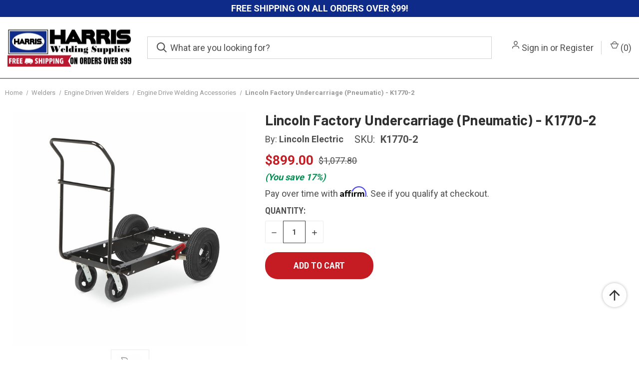

--- FILE ---
content_type: text/html; charset=UTF-8
request_url: https://harrisweldingsupplies.com/lincoln-factory-undercarriage-pneumatic-k1770-2/
body_size: 41870
content:


<!DOCTYPE html>
<html class="no-js" lang="en">
    <head>
        <title>Lincoln Factory Undercarriage (Pneumatic) - K1770-2</title>
        <link rel="dns-prefetch preconnect" href="https://cdn11.bigcommerce.com/s-zvfd115tfa" crossorigin><link rel="dns-prefetch preconnect" href="https://fonts.googleapis.com/" crossorigin><link rel="dns-prefetch preconnect" href="https://fonts.gstatic.com/" crossorigin>
        <meta property="product:price:amount" content="899" /><meta property="product:price:currency" content="USD" /><meta property="og:url" content="https://harrisweldingsupplies.com/lincoln-factory-undercarriage-pneumatic-k1770-2/" /><meta property="og:site_name" content="Harris Welding Supplies" /><meta name="keywords" content="welders, welding helmets, welding supplies, plasma cutters, plasma consumables, MIG, TIG, Engine Drives"><link rel='canonical' href='https://harrisweldingsupplies.com/lincoln-factory-undercarriage-pneumatic-k1770-2/' /><meta name='platform' content='bigcommerce.stencil' /><meta property="og:type" content="product" />
<meta property="og:title" content="Lincoln Factory Undercarriage (Pneumatic) - K1770-2" />
<meta property="og:description" content="A full selection of welding supplies online from welders to plasma cutters to welding helmets and much more online from Harris Welding Supplies" />
<meta property="og:image" content="https://cdn11.bigcommerce.com/s-zvfd115tfa/products/4564/images/14418/675e326f338c4218bfe36d667319a991__09707.1667246947.500.750.jpg?c=2" />
<meta property="fb:admins" content="moe@harrisweldingsupplies.com" />
<meta property="pinterest:richpins" content="disabled" />
        
         

        <link href="https://cdn11.bigcommerce.com/s-zvfd115tfa/product_images/Logo%201092x1092%20Converted%20to%2048x48.png?t=1725472561" rel="shortcut icon">
        <meta name="viewport" content="width=device-width, initial-scale=1, maximum-scale=1">

        <script>
            document.documentElement.className = document.documentElement.className.replace('no-js', 'js');
        </script>

        <script>
    function browserSupportsAllFeatures() {
        return window.Promise
            && window.fetch
            && window.URL
            && window.URLSearchParams
            && window.WeakMap
            // object-fit support
            && ('objectFit' in document.documentElement.style);
    }

    function loadScript(src) {
        var js = document.createElement('script');
        js.src = src;
        js.onerror = function () {
            console.error('Failed to load polyfill script ' + src);
        };
        document.head.appendChild(js);
    }

    if (!browserSupportsAllFeatures()) {
        loadScript('https://cdn11.bigcommerce.com/s-zvfd115tfa/stencil/d0bebac0-ff16-013c-bec5-6ad5a13b364d/e/b8e81ff0-d848-013e-a88c-12df8f8cb346/dist/theme-bundle.polyfills.js');
    }
</script>
        <script>window.consentManagerTranslations = `{"locale":"en","locales":{"consent_manager.data_collection_warning":"en","consent_manager.accept_all_cookies":"en","consent_manager.gdpr_settings":"en","consent_manager.data_collection_preferences":"en","consent_manager.manage_data_collection_preferences":"en","consent_manager.use_data_by_cookies":"en","consent_manager.data_categories_table":"en","consent_manager.allow":"en","consent_manager.accept":"en","consent_manager.deny":"en","consent_manager.dismiss":"en","consent_manager.reject_all":"en","consent_manager.category":"en","consent_manager.purpose":"en","consent_manager.functional_category":"en","consent_manager.functional_purpose":"en","consent_manager.analytics_category":"en","consent_manager.analytics_purpose":"en","consent_manager.targeting_category":"en","consent_manager.advertising_category":"en","consent_manager.advertising_purpose":"en","consent_manager.essential_category":"en","consent_manager.esential_purpose":"en","consent_manager.yes":"en","consent_manager.no":"en","consent_manager.not_available":"en","consent_manager.cancel":"en","consent_manager.save":"en","consent_manager.back_to_preferences":"en","consent_manager.close_without_changes":"en","consent_manager.unsaved_changes":"en","consent_manager.by_using":"en","consent_manager.agree_on_data_collection":"en","consent_manager.change_preferences":"en","consent_manager.cancel_dialog_title":"en","consent_manager.privacy_policy":"en","consent_manager.allow_category_tracking":"en","consent_manager.disallow_category_tracking":"en"},"translations":{"consent_manager.data_collection_warning":"We use cookies (and other similar technologies) to collect data to improve your shopping experience.","consent_manager.accept_all_cookies":"Accept All Cookies","consent_manager.gdpr_settings":"Settings","consent_manager.data_collection_preferences":"Website Data Collection Preferences","consent_manager.manage_data_collection_preferences":"Manage Website Data Collection Preferences","consent_manager.use_data_by_cookies":" uses data collected by cookies and JavaScript libraries to improve your shopping experience.","consent_manager.data_categories_table":"The table below outlines how we use this data by category. To opt out of a category of data collection, select 'No' and save your preferences.","consent_manager.allow":"Allow","consent_manager.accept":"Accept","consent_manager.deny":"Deny","consent_manager.dismiss":"Dismiss","consent_manager.reject_all":"Reject all","consent_manager.category":"Category","consent_manager.purpose":"Purpose","consent_manager.functional_category":"Functional","consent_manager.functional_purpose":"Enables enhanced functionality, such as videos and live chat. If you do not allow these, then some or all of these functions may not work properly.","consent_manager.analytics_category":"Analytics","consent_manager.analytics_purpose":"Provide statistical information on site usage, e.g., web analytics so we can improve this website over time.","consent_manager.targeting_category":"Targeting","consent_manager.advertising_category":"Advertising","consent_manager.advertising_purpose":"Used to create profiles or personalize content to enhance your shopping experience.","consent_manager.essential_category":"Essential","consent_manager.esential_purpose":"Essential for the site and any requested services to work, but do not perform any additional or secondary function.","consent_manager.yes":"Yes","consent_manager.no":"No","consent_manager.not_available":"N/A","consent_manager.cancel":"Cancel","consent_manager.save":"Save","consent_manager.back_to_preferences":"Back to Preferences","consent_manager.close_without_changes":"You have unsaved changes to your data collection preferences. Are you sure you want to close without saving?","consent_manager.unsaved_changes":"You have unsaved changes","consent_manager.by_using":"By using our website, you're agreeing to our","consent_manager.agree_on_data_collection":"By using our website, you're agreeing to the collection of data as described in our ","consent_manager.change_preferences":"You can change your preferences at any time","consent_manager.cancel_dialog_title":"Are you sure you want to cancel?","consent_manager.privacy_policy":"Privacy Policy","consent_manager.allow_category_tracking":"Allow [CATEGORY_NAME] tracking","consent_manager.disallow_category_tracking":"Disallow [CATEGORY_NAME] tracking"}}`;</script>

        <script>
            window.lazySizesConfig = window.lazySizesConfig || {};
            window.lazySizesConfig.loadMode = 1;
        </script>
        <script async src="https://cdn11.bigcommerce.com/s-zvfd115tfa/stencil/d0bebac0-ff16-013c-bec5-6ad5a13b364d/e/b8e81ff0-d848-013e-a88c-12df8f8cb346/dist/theme-bundle.head_async.js"></script>
        
        <link href="https://fonts.googleapis.com/css?family=Roboto+Condensed:400,600%7CRoboto:400,700%7CBarlow:700&display=block" rel="stylesheet">
        
        <link rel="preload" href="https://cdn11.bigcommerce.com/s-zvfd115tfa/stencil/d0bebac0-ff16-013c-bec5-6ad5a13b364d/e/b8e81ff0-d848-013e-a88c-12df8f8cb346/dist/theme-bundle.font.js" as="script">
        <script async src="https://cdn11.bigcommerce.com/s-zvfd115tfa/stencil/d0bebac0-ff16-013c-bec5-6ad5a13b364d/e/b8e81ff0-d848-013e-a88c-12df8f8cb346/dist/theme-bundle.font.js"></script>

        <link data-stencil-stylesheet href="https://cdn11.bigcommerce.com/s-zvfd115tfa/stencil/d0bebac0-ff16-013c-bec5-6ad5a13b364d/e/b8e81ff0-d848-013e-a88c-12df8f8cb346/css/theme-3761cc00-d2e4-013e-c14a-1e6a410aeef2.css" rel="stylesheet">

        <!-- Start Tracking Code for analytics_facebook -->

<script>
!function(f,b,e,v,n,t,s){if(f.fbq)return;n=f.fbq=function(){n.callMethod?n.callMethod.apply(n,arguments):n.queue.push(arguments)};if(!f._fbq)f._fbq=n;n.push=n;n.loaded=!0;n.version='2.0';n.queue=[];t=b.createElement(e);t.async=!0;t.src=v;s=b.getElementsByTagName(e)[0];s.parentNode.insertBefore(t,s)}(window,document,'script','https://connect.facebook.net/en_US/fbevents.js');

fbq('set', 'autoConfig', 'false', '352869999045303');
fbq('dataProcessingOptions', ['LDU'], 0, 0);
fbq('init', '352869999045303', {"external_id":"6e412636-cb29-4c10-8e95-be79210e517e"});
fbq('set', 'agent', 'bigcommerce', '352869999045303');

function trackEvents() {
    var pathName = window.location.pathname;

    fbq('track', 'PageView', {}, "");

    // Search events start -- only fire if the shopper lands on the /search.php page
    if (pathName.indexOf('/search.php') === 0 && getUrlParameter('search_query')) {
        fbq('track', 'Search', {
            content_type: 'product_group',
            content_ids: [],
            search_string: getUrlParameter('search_query')
        });
    }
    // Search events end

    // Wishlist events start -- only fire if the shopper attempts to add an item to their wishlist
    if (pathName.indexOf('/wishlist.php') === 0 && getUrlParameter('added_product_id')) {
        fbq('track', 'AddToWishlist', {
            content_type: 'product_group',
            content_ids: []
        });
    }
    // Wishlist events end

    // Lead events start -- only fire if the shopper subscribes to newsletter
    if (pathName.indexOf('/subscribe.php') === 0 && getUrlParameter('result') === 'success') {
        fbq('track', 'Lead', {});
    }
    // Lead events end

    // Registration events start -- only fire if the shopper registers an account
    if (pathName.indexOf('/login.php') === 0 && getUrlParameter('action') === 'account_created') {
        fbq('track', 'CompleteRegistration', {}, "");
    }
    // Registration events end

    

    function getUrlParameter(name) {
        var cleanName = name.replace(/[\[]/, '\[').replace(/[\]]/, '\]');
        var regex = new RegExp('[\?&]' + cleanName + '=([^&#]*)');
        var results = regex.exec(window.location.search);
        return results === null ? '' : decodeURIComponent(results[1].replace(/\+/g, ' '));
    }
}

if (window.addEventListener) {
    window.addEventListener("load", trackEvents, false)
}
</script>
<noscript><img height="1" width="1" style="display:none" alt="null" src="https://www.facebook.com/tr?id=352869999045303&ev=PageView&noscript=1&a=plbigcommerce1.2&eid="/></noscript>

<!-- End Tracking Code for analytics_facebook -->

<!-- Start Tracking Code for analytics_googleanalytics4 -->

<script data-cfasync="false" src="https://cdn11.bigcommerce.com/shared/js/google_analytics4_bodl_subscribers-358423becf5d870b8b603a81de597c10f6bc7699.js" integrity="sha256-gtOfJ3Avc1pEE/hx6SKj/96cca7JvfqllWA9FTQJyfI=" crossorigin="anonymous"></script>
<script data-cfasync="false">
  (function () {
    window.dataLayer = window.dataLayer || [];

    function gtag(){
        dataLayer.push(arguments);
    }

    function initGA4(event) {
         function setupGtag() {
            function configureGtag() {
                gtag('js', new Date());
                gtag('set', 'developer_id.dMjk3Nj', true);
                gtag('config', 'G-8MXBLGM0JM');
            }

            var script = document.createElement('script');

            script.src = 'https://www.googletagmanager.com/gtag/js?id=G-8MXBLGM0JM';
            script.async = true;
            script.onload = configureGtag;

            document.head.appendChild(script);
        }

        setupGtag();

        if (typeof subscribeOnBodlEvents === 'function') {
            subscribeOnBodlEvents('G-8MXBLGM0JM', false);
        }

        window.removeEventListener(event.type, initGA4);
    }

    

    var eventName = document.readyState === 'complete' ? 'consentScriptsLoaded' : 'DOMContentLoaded';
    window.addEventListener(eventName, initGA4, false);
  })()
</script>

<!-- End Tracking Code for analytics_googleanalytics4 -->

<!-- Start Tracking Code for analytics_siteverification -->

<meta name="google-site-verification" content="TbR9XP5oO-7Mk_4YKrGvCp8lvskR3VYvufv_rG8KrGM" />

<meta name="google-site-verification" content="3z3rifCGxkljW_yxhW3MRyBwlXKSVLbq9EzlUTvBWSE">

<script>(function(w,d,t,r,u){var f,n,i;w[u]=w[u]||[],f=function(){var o={ti:"25008458"};o.q=w[u],w[u]=new UET(o),w[u].push("pageLoad")},n=d.createElement(t),n.src=r,n.async=1,n.onload=n.onreadystatechange=function(){var s=this.readyState;s&&s!=="loaded"&&s!=="complete"||(f(),n.onload=n.onreadystatechange=null)},i=d.getElementsByTagName(t)[0],i.parentNode.insertBefore(n,i)})(window,document,"script","//bat.bing.com/bat.js","uetq");</script>

<!-- Global site tag (gtag.js) - Google AdWords: 1065318362 -->
<script async src="https://www.googletagmanager.com/gtag/js?id=AW-1065318362"></script>
<script>
  window.dataLayer = window.dataLayer || [];
  function gtag(){dataLayer.push(arguments);}
  gtag('js', new Date());

  gtag('config', 'AW-1065318362');
</script>

<!-- End Tracking Code for analytics_siteverification -->

<!-- Start Tracking Code for analytics_visualwebsiteoptimizer -->

<style>
@media (min-width: 801px) {
.body {
    margin-top: 1rem;
}
}


</style>



<!-- End Tracking Code for analytics_visualwebsiteoptimizer -->


<script type="text/javascript" src="https://checkout-sdk.bigcommerce.com/v1/loader.js" defer ></script>
<script src="https://www.google.com/recaptcha/api.js" async defer></script>
<script type="text/javascript">
var BCData = {"product_attributes":{"sku":"K1770-2","upc":"015082956879","mpn":"K1770-2","gtin":"015082956879","weight":null,"base":true,"image":null,"price":{"without_tax":{"formatted":"$899.00","value":899,"currency":"USD"},"tax_label":"Tax","rrp_without_tax":{"formatted":"$1,077.80","value":1077.8,"currency":"USD"},"saved":{"formatted":"$178.80","value":178.8,"currency":"USD"}},"out_of_stock_behavior":"label_option","out_of_stock_message":"Out of stock","available_modifier_values":[],"in_stock_attributes":[],"stock":null,"instock":true,"stock_message":null,"purchasable":true,"purchasing_message":null,"call_for_price_message":null}};
</script>
<!-- PriceSpider Path Insights -->
<script src="//cdn.pricespider.com/pathinsights/ps-pi-ps.min.js"></script>
<script>
 var psSaveCookie = function (value) {
 if (typeof window !== "undefined" && window.sessionStorage) {
 sessionStorage.setItem('psrid', value);
 sessionStorage.setItem('pswtb.psrid', value);
 }
 }
 var search = typeof window !== "undefined" && window.location && window.location.search ? window.location.search : undefined;
 if (search && search.length) {
 search = search.substr(1);
 var params = search.split('&');
 for (var i = 0; i < params.length; i++) {
 var param = params[i];
 var parts = param.split('=');
 if (parts && parts.length) {
 var key = parts[0];
 var value = parts[1];
 if (key === 'psrid' || key === 'redirectToken') {
 psSaveCookie(value);
 }
 }
 }
 }
</script>
<script src="https://harrisweldingsupplies.com/content/megamenuapp/js/jquery.min.js"></script><script src="https://harrisweldingsupplies.com/content/megamenuapp/js/jquery-ui.min.js"></script><script src="https://harrisweldingsupplies.com/content/megamenuapp/js/menu.js"></script><script src="https://harrisweldingsupplies.com/content/megamenuapp/js/megamenu.js"></script><script async src="https://dmt83xaifx31y.cloudfront.net/public/js/prikidsizecharts.js?v=41#store=zvfd115tfa" crossorigin="anonymous"></script>
 <script data-cfasync="false" src="https://microapps.bigcommerce.com/bodl-events/1.9.4/index.js" integrity="sha256-Y0tDj1qsyiKBRibKllwV0ZJ1aFlGYaHHGl/oUFoXJ7Y=" nonce="" crossorigin="anonymous"></script>
 <script data-cfasync="false" nonce="">

 (function() {
    function decodeBase64(base64) {
       const text = atob(base64);
       const length = text.length;
       const bytes = new Uint8Array(length);
       for (let i = 0; i < length; i++) {
          bytes[i] = text.charCodeAt(i);
       }
       const decoder = new TextDecoder();
       return decoder.decode(bytes);
    }
    window.bodl = JSON.parse(decodeBase64("[base64]"));
 })()

 </script>

<script nonce="">
(function () {
    var xmlHttp = new XMLHttpRequest();

    xmlHttp.open('POST', 'https://bes.gcp.data.bigcommerce.com/nobot');
    xmlHttp.setRequestHeader('Content-Type', 'application/json');
    xmlHttp.send('{"store_id":"999616855","timezone_offset":"-4.0","timestamp":"2026-01-21T11:05:55.30816600Z","visit_id":"f7a76e62-e015-45ce-96a5-9282218aad9a","channel_id":1}');
})();
</script>

        
            <!-- partial pulled in to the base layout -->

        <script>
            var theme_settings = {
                show_fast_cart: true,
                linksPerCol: 10,
            };
        </script>

        <link rel="preload" href="https://cdn11.bigcommerce.com/s-zvfd115tfa/stencil/d0bebac0-ff16-013c-bec5-6ad5a13b364d/e/b8e81ff0-d848-013e-a88c-12df8f8cb346/dist/theme-bundle.main.js" as="script">

<!-- BEGIN MerchantWidget Code -->
<script id='merchantWidgetScript' src="https://www.gstatic.com/shopping/merchant/merchantwidget.js" defer></script>
<script type="text/javascript">
  merchantWidgetScript.addEventListener('load', function () {
    merchantwidget.start({
      position: 'LEFT_BOTTOM',
      sideMargin: 15,
      bottomMargin: 5,
      mobileSideMargin: 11,
      mobileBottomMargin: 5
    });
  });
</script>
<!-- END MerchantWidget Code -->

<!-- BEGIN Google tag (gtag.js) -->
<script async src="https://www.googletagmanager.com/gtag/js?id=AW-1065318362">
</script>
<script>
  window.dataLayer = window.dataLayer || [];
  function gtag(){dataLayer.push(arguments);}
  gtag('js', new Date());

  gtag('config', 'AW-1065318362');
</script>

<!-- END Google tag (gtag.js) -->

<!-- START SEARCH BAR FUNCTION KEEP SEARCH TERM -->

<script>

document.addEventListener("DOMContentLoaded", function() {
  const searchInput = document.querySelector('#search_query');
  if (!searchInput) return;

  // Check URL for search_query
  const urlParams = new URLSearchParams(window.location.search);
  const query = urlParams.get('search_query');

  if (query && !searchInput.value) {
    searchInput.value = query;
    localStorage.setItem('lastSearchQuery', query); // store it for reuse
  } else if (!query) {
    // No query in URL → check if we have one saved
    const lastSearch = localStorage.getItem('lastSearchQuery');
    if (lastSearch && !searchInput.value) {
      searchInput.value = lastSearch;
    }
  }
});

</script>
        
<!-- END SEARCH BAR FUNCTION KEEP SEARCH TERM -->    
        
        
    </head>
    <body>
        <svg data-src="https://cdn11.bigcommerce.com/s-zvfd115tfa/stencil/d0bebac0-ff16-013c-bec5-6ad5a13b364d/e/b8e81ff0-d848-013e-a88c-12df8f8cb346/img/icon-sprite.svg" class="icons-svg-sprite"></svg>

        <header class="header" role="banner">

    <a href="#" class="mobileMenu-toggle" data-mobile-menu-toggle="menu">
        <span class="mobileMenu-toggleIcon"></span>
    </a>

    
    <div class="header-logo--wrap">
        <div class="header-logo">
            
            <div class="logo-and-toggle">
                <div class="desktopMenu-toggle">
                    <a href="javascript:void(0);" class="mobileMenu-toggle">
                        <span class="mobileMenu-toggleIcon"></span>
                    </a>
                </div>
                
                    <div class="logo-wrap"><a href="https://harrisweldingsupplies.com/" class="header-logo__link" data-header-logo-link>
        <div class="header-logo-image-container">
            <img class="header-logo-image"
                 src="https://cdn11.bigcommerce.com/s-zvfd115tfa/images/stencil/250x77/250_1722431264__06077.original.png"
                 srcset="https://cdn11.bigcommerce.com/s-zvfd115tfa/images/stencil/250x112/250_1722431264__06077.original.png"
                 alt="Harris Welding Supplies"
                 title="Harris Welding Supplies">
        </div>
</a>
</div>
            </div>
            
            <div class="quickSearchWrap" id="quickSearch" aria-hidden="true" tabindex="-1" data-prevent-quick-search-close>
                <div>
    <!-- snippet location forms_search -->
    <form class="form" action="/search.php">
        <fieldset class="form-fieldset">
            <div class="form-field">
                <label class="is-srOnly" for="search_query">Search</label>
                <input class="form-input" data-search-quick name="search_query" id="search_query" data-error-message="Search field cannot be empty." placeholder="What are you looking for?" autocomplete="off">
                <button type="submit" class="form-button">
                    <i class="icon" aria-hidden="true">
                        <svg><use xlink:href="#icon-search" /></svg>
                    </i>
                </button>
            </div>
        </fieldset>
    </form>
    <section class="quickSearchResults" data-bind="html: results"></section>
    <p role="status"
       aria-live="polite"
       class="aria-description--hidden"
       data-search-aria-message-predefined-text="product results for"
    ></p>
</div>
            </div>
            <div class="navUser-wrap">
                <nav class="navUser">
    <ul class="navUser-section navUser-section--alt">
        <li class="navUser-item navUser-item--account">
            <i class="icon" aria-hidden="true">
                <svg><use xlink:href="#icon-user" /></svg>
            </i>
                <a class="navUser-action"
                   href="/login.php"
                   aria-label="Sign in"
                >
                    Sign in
                </a>
                    <span>or</span> <a class="navUser-action" href="/login.php?action=create_account">Register</a>
        </li>
                <li class="navUser-item navUser-item--mobile-search">
            <i class="icon" aria-hidden="true">
                <svg><use xlink:href="#icon-search" /></svg>
            </i>
        </li>
        <li class="navUser-item navUser-item--cart">
            <a
                class="navUser-action"
                data-cart-preview
                data-dropdown="cart-preview-dropdown"
                data-options="align:right"
                href="/cart.php"
                aria-label="Cart with 0 items"
            >
                <i class="icon" aria-hidden="true">
                    <svg><use xlink:href="#icon-cart" /></svg>
                </i>
                (<span class=" cart-quantity"></span>)
            </a>

            <div class="dropdown-menu" id="cart-preview-dropdown" data-dropdown-content aria-hidden="true"></div>
        </li>
    </ul>
</nav>
            </div>
        </div>
    </div>

    <div class="navPages-container" id="menu" data-menu>
        <!-- <span class="mobile-closeNav">
    <i class="icon" aria-hidden="true">
        <svg><use xlink:href="#icon-close-large" /></svg>
    </i>
    close
</span>
<nav class="navPages">
    <ul class="navPages-list navPages-list--user 5765697a656e20596f756e67">
            <li class="navPages-item">
                <i class="icon" aria-hidden="true">
                    <svg><use xlink:href="#icon-user" /></svg>
                </i>
                <a class="navPages-action" href="/login.php">Sign in</a>
                    or
                    <a class="navPages-action"
                       href="/login.php?action=create_account"
                       aria-label="Register"
                    >
                        Register
                    </a>
            </li>
    </ul>
    <ul class="navPages-list navPages-mega navPages-mainNav">
            <li class="navPages-item">
                <a class="navPages-action"
   href="https://harrisweldingsupplies.com/category/"
   aria-label="Category"
>
    Category
</a>
            </li>
            <li class="navPages-item">
                <a class="navPages-action"
   href="https://harrisweldingsupplies.com/lincoln-electric-elevate-sli-welder/"
   aria-label="Lincoln Electric Elevate SLi Welder"
>
    Lincoln Electric Elevate SLi Welder
</a>
            </li>
            <li class="navPages-item">
                <a class="navPages-action"
   href="https://harrisweldingsupplies.com/lincoln-215-mpi/"
   aria-label="Lincoln 215 MPi"
>
    Lincoln 215 MPi
</a>
            </li>
            <li class="navPages-item">
                <a class="navPages-action has-subMenu activePage"
   href="https://harrisweldingsupplies.com/welders/"
   data-collapsible="navPages-345"
>
    Welders
    <i class="icon navPages-action-moreIcon" aria-hidden="true">
        <svg><use xlink:href="#icon-chevron-down" /></svg>
    </i>
</a>
<div class="column-menu navPage-subMenu" id="navPages-345" aria-hidden="true" tabindex="-1">
    <ul class="navPage-subMenu-list">
            <li class="navPage-subMenu-item">
                <i class="icon navPages-action-moreIcon" aria-hidden="true"><svg><use xlink:href="#icon-chevron-right" /></svg></i>
                <a class="navPage-subMenu-action navPages-action" href="https://harrisweldingsupplies.com/laser-welders/">Laser Welders</a>
                    <i class="icon navPages-action-moreIcon navPages-action-closed" aria-hidden="true"><svg><use xlink:href="#icon-plus" /></svg></i>
                    <i class="icon navPages-action-moreIcon navPages-action-open" aria-hidden="true"><svg><use xlink:href="#icon-minus" /></svg></i>
                
            </li>
                    <li class="navPage-childList-item">
                        <a class="navPage-childList-action navPages-action" href="https://harrisweldingsupplies.com/laser-welding-accessories/">Laser Welding Accessories</a>
                    </li>
            <li class="navPage-subMenu-item">
                <i class="icon navPages-action-moreIcon" aria-hidden="true"><svg><use xlink:href="#icon-chevron-right" /></svg></i>
                <a class="navPage-subMenu-action navPages-action" href="https://harrisweldingsupplies.com/lincoln-certified-pre-owned-machines/">Lincoln Certified Pre-Owned Machines</a>
                
            </li>
            <li class="navPage-subMenu-item">
                <i class="icon navPages-action-moreIcon" aria-hidden="true"><svg><use xlink:href="#icon-chevron-right" /></svg></i>
                <a class="navPage-subMenu-action navPages-action" href="https://harrisweldingsupplies.com/robotic-welding/">Robotic Welding</a>
                    <i class="icon navPages-action-moreIcon navPages-action-closed" aria-hidden="true"><svg><use xlink:href="#icon-plus" /></svg></i>
                    <i class="icon navPages-action-moreIcon navPages-action-open" aria-hidden="true"><svg><use xlink:href="#icon-minus" /></svg></i>
                
            </li>
                    <li class="navPage-childList-item">
                        <a class="navPage-childList-action navPages-action" href="https://harrisweldingsupplies.com/classmate-cobots/">ClassMate Cobots</a>
                    </li>
                    <li class="navPage-childList-item">
                        <a class="navPage-childList-action navPages-action" href="https://harrisweldingsupplies.com/cooper-cobots/">Cooper Cobots</a>
                    </li>
                    <li class="navPage-childList-item">
                        <a class="navPage-childList-action navPages-action" href="https://harrisweldingsupplies.com/robotic-welding-accessories/">Robotic Welding Accessories</a>
                    </li>
            <li class="navPage-subMenu-item">
                <i class="icon navPages-action-moreIcon" aria-hidden="true"><svg><use xlink:href="#icon-chevron-right" /></svg></i>
                <a class="navPage-subMenu-action navPages-action" href="https://harrisweldingsupplies.com/mig-welders/">MIG Welders</a>
                    <i class="icon navPages-action-moreIcon navPages-action-closed" aria-hidden="true"><svg><use xlink:href="#icon-plus" /></svg></i>
                    <i class="icon navPages-action-moreIcon navPages-action-open" aria-hidden="true"><svg><use xlink:href="#icon-minus" /></svg></i>
                
            </li>
                    <li class="navPage-childList-item">
                        <a class="navPage-childList-action navPages-action" href="https://harrisweldingsupplies.com/mig-welding-wire/">MIG Welding Wire</a>
                    </li>
                    <li class="navPage-childList-item">
                        <a class="navPage-childList-action navPages-action" href="https://harrisweldingsupplies.com/mig-welding-guns/">MIG Welding Guns</a>
                    </li>
                    <li class="navPage-childList-item">
                        <a class="navPage-childList-action navPages-action" href="https://harrisweldingsupplies.com/welding-guns-torches/spool-guns/">Spool Guns</a>
                    </li>
                    <li class="navPage-childList-item">
                        <a class="navPage-childList-action navPages-action" href="https://harrisweldingsupplies.com/mig-welders/mig-welding-accessories/">MIG Welding Accessories</a>
                    </li>
            <li class="navPage-subMenu-item">
                <i class="icon navPages-action-moreIcon" aria-hidden="true"><svg><use xlink:href="#icon-chevron-right" /></svg></i>
                <a class="navPage-subMenu-action navPages-action" href="https://harrisweldingsupplies.com/tig-welders/">TIG Welders</a>
                    <i class="icon navPages-action-moreIcon navPages-action-closed" aria-hidden="true"><svg><use xlink:href="#icon-plus" /></svg></i>
                    <i class="icon navPages-action-moreIcon navPages-action-open" aria-hidden="true"><svg><use xlink:href="#icon-minus" /></svg></i>
                
            </li>
                    <li class="navPage-childList-item">
                        <a class="navPage-childList-action navPages-action" href="https://harrisweldingsupplies.com/tig-welding-rods/">TIG Welding Rods</a>
                    </li>
                    <li class="navPage-childList-item">
                        <a class="navPage-childList-action navPages-action" href="https://harrisweldingsupplies.com/welding-guns-torches/tig-torches/">TIG Torches</a>
                    </li>
                    <li class="navPage-childList-item">
                        <a class="navPage-childList-action navPages-action" href="https://harrisweldingsupplies.com/tungsten-electrodes/">Tungsten Electrodes</a>
                    </li>
                    <li class="navPage-childList-item">
                        <a class="navPage-childList-action navPages-action" href="https://harrisweldingsupplies.com/tig-welders/tig-welding-accessories/">TIG Welding Accessories</a>
                    </li>
            <li class="navPage-subMenu-item">
                <i class="icon navPages-action-moreIcon" aria-hidden="true"><svg><use xlink:href="#icon-chevron-right" /></svg></i>
                <a class="navPage-subMenu-action navPages-action activePage" href="https://harrisweldingsupplies.com/engine-driven-welders/">Engine Driven Welders</a>
                    <i class="icon navPages-action-moreIcon navPages-action-closed" aria-hidden="true"><svg><use xlink:href="#icon-plus" /></svg></i>
                    <i class="icon navPages-action-moreIcon navPages-action-open" aria-hidden="true"><svg><use xlink:href="#icon-minus" /></svg></i>
                
            </li>
                    <li class="navPage-childList-item">
                        <a class="navPage-childList-action navPages-action" href="https://harrisweldingsupplies.com/welding-cable-accessories/">Welding Cable &amp; Accessories</a>
                    </li>
                    <li class="navPage-childList-item">
                        <a class="navPage-childList-action navPages-action activePage" href="https://harrisweldingsupplies.com/engine-driven-welders/engine-drive-welding-accessories/">Engine Drive Welding Accessories</a>
                    </li>
            <li class="navPage-subMenu-item">
                <i class="icon navPages-action-moreIcon" aria-hidden="true"><svg><use xlink:href="#icon-chevron-right" /></svg></i>
                <a class="navPage-subMenu-action navPages-action" href="https://harrisweldingsupplies.com/stick-welders/">Stick Welders</a>
                    <i class="icon navPages-action-moreIcon navPages-action-closed" aria-hidden="true"><svg><use xlink:href="#icon-plus" /></svg></i>
                    <i class="icon navPages-action-moreIcon navPages-action-open" aria-hidden="true"><svg><use xlink:href="#icon-minus" /></svg></i>
                
            </li>
                    <li class="navPage-childList-item">
                        <a class="navPage-childList-action navPages-action" href="https://harrisweldingsupplies.com/stick-electrodes/">Stick Electrodes</a>
                    </li>
                    <li class="navPage-childList-item">
                        <a class="navPage-childList-action navPages-action" href="https://harrisweldingsupplies.com/stick-welders/stick-welding-accessories/">Stick Welding Accessories</a>
                    </li>
            <li class="navPage-subMenu-item">
                <i class="icon navPages-action-moreIcon" aria-hidden="true"><svg><use xlink:href="#icon-chevron-right" /></svg></i>
                <a class="navPage-subMenu-action navPages-action" href="https://harrisweldingsupplies.com/wire-feeders/">Wire Feeders</a>
                
            </li>
            <li class="navPage-subMenu-item">
                <i class="icon navPages-action-moreIcon" aria-hidden="true"><svg><use xlink:href="#icon-chevron-right" /></svg></i>
                <a class="navPage-subMenu-action navPages-action" href="https://harrisweldingsupplies.com/multi-process-welders/">Multi Process Welders</a>
                    <i class="icon navPages-action-moreIcon navPages-action-closed" aria-hidden="true"><svg><use xlink:href="#icon-plus" /></svg></i>
                    <i class="icon navPages-action-moreIcon navPages-action-open" aria-hidden="true"><svg><use xlink:href="#icon-minus" /></svg></i>
                
            </li>
                    <li class="navPage-childList-item">
                        <a class="navPage-childList-action navPages-action" href="https://harrisweldingsupplies.com/multi-process-welding-accessories/">Multi-Process Welding Accessories</a>
                    </li>
            <li class="navPage-subMenu-item">
                <i class="icon navPages-action-moreIcon" aria-hidden="true"><svg><use xlink:href="#icon-chevron-right" /></svg></i>
                <a class="navPage-subMenu-action navPages-action" href="https://harrisweldingsupplies.com/lincoln-remote-controls/">Lincoln Remote Controls</a>
                
            </li>
            <li class="navPage-subMenu-item">
                <i class="icon navPages-action-moreIcon" aria-hidden="true"><svg><use xlink:href="#icon-chevron-right" /></svg></i>
                <a class="navPage-subMenu-action navPages-action" href="https://harrisweldingsupplies.com/fume-extractors/">Fume Extractors</a>
                
            </li>
    </ul>
</div>
            </li>
            <li class="navPages-item">
                <a class="navPages-action has-subMenu"
   href="https://harrisweldingsupplies.com/plasma-cutting/"
   data-collapsible="navPages-347"
>
    Plasma Cutting
    <i class="icon navPages-action-moreIcon" aria-hidden="true">
        <svg><use xlink:href="#icon-chevron-down" /></svg>
    </i>
</a>
<div class="column-menu navPage-subMenu" id="navPages-347" aria-hidden="true" tabindex="-1">
    <ul class="navPage-subMenu-list">
            <li class="navPage-subMenu-item">
                <i class="icon navPages-action-moreIcon" aria-hidden="true"><svg><use xlink:href="#icon-chevron-right" /></svg></i>
                <a class="navPage-subMenu-action navPages-action" href="https://harrisweldingsupplies.com/plasma-cutters/">Plasma Cutters</a>
                    <i class="icon navPages-action-moreIcon navPages-action-closed" aria-hidden="true"><svg><use xlink:href="#icon-plus" /></svg></i>
                    <i class="icon navPages-action-moreIcon navPages-action-open" aria-hidden="true"><svg><use xlink:href="#icon-minus" /></svg></i>
                
            </li>
                    <li class="navPage-childList-item">
                        <a class="navPage-childList-action navPages-action" href="https://harrisweldingsupplies.com/plasma-cutters/hypertherm-plasma-cutters/">Hypertherm Plasma Cutters</a>
                    </li>
                    <li class="navPage-childList-item">
                        <a class="navPage-childList-action navPages-action" href="https://harrisweldingsupplies.com/plasma-cutters/lincoln-plasma-cutters/">Lincoln Plasma Cutters</a>
                    </li>
            <li class="navPage-subMenu-item">
                <i class="icon navPages-action-moreIcon" aria-hidden="true"><svg><use xlink:href="#icon-chevron-right" /></svg></i>
                <a class="navPage-subMenu-action navPages-action" href="https://harrisweldingsupplies.com/plasma-consumables/">Plasma Consumables</a>
                    <i class="icon navPages-action-moreIcon navPages-action-closed" aria-hidden="true"><svg><use xlink:href="#icon-plus" /></svg></i>
                    <i class="icon navPages-action-moreIcon navPages-action-open" aria-hidden="true"><svg><use xlink:href="#icon-minus" /></svg></i>
                
            </li>
                    <li class="navPage-childList-item">
                        <a class="navPage-childList-action navPages-action" href="https://harrisweldingsupplies.com/plasma-consumables/hypertherm-plasma-consumables/">Hypertherm Plasma Consumables</a>
                    </li>
                    <li class="navPage-childList-item">
                        <a class="navPage-childList-action navPages-action" href="https://harrisweldingsupplies.com/plasma-consumables/lincoln-plasma-consumables/">Lincoln Plasma Consumables</a>
                    </li>
            <li class="navPage-subMenu-item">
                <i class="icon navPages-action-moreIcon" aria-hidden="true"><svg><use xlink:href="#icon-chevron-right" /></svg></i>
                <a class="navPage-subMenu-action navPages-action" href="https://harrisweldingsupplies.com/plasma-torches/">Plasma Torches</a>
                    <i class="icon navPages-action-moreIcon navPages-action-closed" aria-hidden="true"><svg><use xlink:href="#icon-plus" /></svg></i>
                    <i class="icon navPages-action-moreIcon navPages-action-open" aria-hidden="true"><svg><use xlink:href="#icon-minus" /></svg></i>
                
            </li>
                    <li class="navPage-childList-item">
                        <a class="navPage-childList-action navPages-action" href="https://harrisweldingsupplies.com/hypertherm-plasma-torches/">Hypertherm Plasma Torches</a>
                    </li>
                    <li class="navPage-childList-item">
                        <a class="navPage-childList-action navPages-action" href="https://harrisweldingsupplies.com/lincoln-plasma-torches/">Lincoln Plasma Torches</a>
                    </li>
            <li class="navPage-subMenu-item">
                <i class="icon navPages-action-moreIcon" aria-hidden="true"><svg><use xlink:href="#icon-chevron-right" /></svg></i>
                <a class="navPage-subMenu-action navPages-action" href="https://harrisweldingsupplies.com/plasma-work-leads/">Plasma Work Leads</a>
                
            </li>
            <li class="navPage-subMenu-item">
                <i class="icon navPages-action-moreIcon" aria-hidden="true"><svg><use xlink:href="#icon-chevron-right" /></svg></i>
                <a class="navPage-subMenu-action navPages-action" href="https://harrisweldingsupplies.com/plasma-accessories/">Plasma Accessories</a>
                    <i class="icon navPages-action-moreIcon navPages-action-closed" aria-hidden="true"><svg><use xlink:href="#icon-plus" /></svg></i>
                    <i class="icon navPages-action-moreIcon navPages-action-open" aria-hidden="true"><svg><use xlink:href="#icon-minus" /></svg></i>
                
            </li>
                    <li class="navPage-childList-item">
                        <a class="navPage-childList-action navPages-action" href="https://harrisweldingsupplies.com/hypertherm-plasma-accessories/">Hypertherm Plasma Accessories</a>
                    </li>
                    <li class="navPage-childList-item">
                        <a class="navPage-childList-action navPages-action" href="https://harrisweldingsupplies.com/lincoln-plasma-accessories/">Lincoln Plasma Accessories</a>
                    </li>
    </ul>
</div>
            </li>
            <li class="navPages-item">
                <a class="navPages-action has-subMenu"
   href="https://harrisweldingsupplies.com/gas-apparatus/"
   data-collapsible="navPages-348"
>
    Gas Equipment
    <i class="icon navPages-action-moreIcon" aria-hidden="true">
        <svg><use xlink:href="#icon-chevron-down" /></svg>
    </i>
</a>
<div class="column-menu navPage-subMenu" id="navPages-348" aria-hidden="true" tabindex="-1">
    <ul class="navPage-subMenu-list">
            <li class="navPage-subMenu-item">
                <i class="icon navPages-action-moreIcon" aria-hidden="true"><svg><use xlink:href="#icon-chevron-right" /></svg></i>
                <a class="navPage-subMenu-action navPages-action" href="https://harrisweldingsupplies.com/pressure-regulation/">Pressure Regulation</a>
                    <i class="icon navPages-action-moreIcon navPages-action-closed" aria-hidden="true"><svg><use xlink:href="#icon-plus" /></svg></i>
                    <i class="icon navPages-action-moreIcon navPages-action-open" aria-hidden="true"><svg><use xlink:href="#icon-minus" /></svg></i>
                
            </li>
                    <li class="navPage-childList-item">
                        <a class="navPage-childList-action navPages-action" href="https://harrisweldingsupplies.com/gas-regulators/">Gas Regulators</a>
                    </li>
                    <li class="navPage-childList-item">
                        <a class="navPage-childList-action navPages-action" href="https://harrisweldingsupplies.com/gas-apparatus/flowmeters">Flowmeters</a>
                    </li>
                    <li class="navPage-childList-item">
                        <a class="navPage-childList-action navPages-action" href="https://harrisweldingsupplies.com/gas-apparatus/flowgauges/">Flowgauges</a>
                    </li>
                    <li class="navPage-childList-item">
                        <a class="navPage-childList-action navPages-action" href="https://harrisweldingsupplies.com/beverage-regulators/">Beverage Regulators</a>
                    </li>
            <li class="navPage-subMenu-item">
                <i class="icon navPages-action-moreIcon" aria-hidden="true"><svg><use xlink:href="#icon-chevron-right" /></svg></i>
                <a class="navPage-subMenu-action navPages-action" href="https://harrisweldingsupplies.com/torches/">Torches</a>
                    <i class="icon navPages-action-moreIcon navPages-action-closed" aria-hidden="true"><svg><use xlink:href="#icon-plus" /></svg></i>
                    <i class="icon navPages-action-moreIcon navPages-action-open" aria-hidden="true"><svg><use xlink:href="#icon-minus" /></svg></i>
                
            </li>
                    <li class="navPage-childList-item">
                        <a class="navPage-childList-action navPages-action" href="https://harrisweldingsupplies.com/gas-apparatus/cutting-torches/">Cutting Torches</a>
                    </li>
                    <li class="navPage-childList-item">
                        <a class="navPage-childList-action navPages-action" href="https://harrisweldingsupplies.com/gas-apparatus/cutting-attachments/">Cutting Attachments</a>
                    </li>
                    <li class="navPage-childList-item">
                        <a class="navPage-childList-action navPages-action" href="https://harrisweldingsupplies.com/gas-apparatus/torch-handles/">Torch Handles</a>
                    </li>
                    <li class="navPage-childList-item">
                        <a class="navPage-childList-action navPages-action" href="https://harrisweldingsupplies.com/gas-apparatus/heating-torches/">Heating Torches</a>
                    </li>
                    <li class="navPage-childList-item">
                        <a class="navPage-childList-action navPages-action" href="https://harrisweldingsupplies.com/gas-apparatus/mixers/">Mixers</a>
                    </li>
            <li class="navPage-subMenu-item">
                <i class="icon navPages-action-moreIcon" aria-hidden="true"><svg><use xlink:href="#icon-chevron-right" /></svg></i>
                <a class="navPage-subMenu-action navPages-action" href="https://harrisweldingsupplies.com/gas-equpment-accessories/">Gas Equpment Accessories</a>
                    <i class="icon navPages-action-moreIcon navPages-action-closed" aria-hidden="true"><svg><use xlink:href="#icon-plus" /></svg></i>
                    <i class="icon navPages-action-moreIcon navPages-action-open" aria-hidden="true"><svg><use xlink:href="#icon-minus" /></svg></i>
                
            </li>
                    <li class="navPage-childList-item">
                        <a class="navPage-childList-action navPages-action" href="https://harrisweldingsupplies.com/pipeline-manifold-accessories/">Pipeline &amp; Manifold Accessories</a>
                    </li>
                    <li class="navPage-childList-item">
                        <a class="navPage-childList-action navPages-action" href="https://harrisweldingsupplies.com/check-valves/">Check Valves</a>
                    </li>
                    <li class="navPage-childList-item">
                        <a class="navPage-childList-action navPages-action" href="https://harrisweldingsupplies.com/circle-cutting-attachments/">Circle Cutting Attachments</a>
                    </li>
                    <li class="navPage-childList-item">
                        <a class="navPage-childList-action navPages-action" href="https://harrisweldingsupplies.com/quick-connectors/">Quick Connectors</a>
                    </li>
                    <li class="navPage-childList-item">
                        <a class="navPage-childList-action navPages-action" href="https://harrisweldingsupplies.com/gas-apparatus/welding-hose/">Welding Hose</a>
                    </li>
                    <li class="navPage-childList-item">
                        <a class="navPage-childList-action navPages-action" href="https://harrisweldingsupplies.com/gauge-guards/">Gauge Guards</a>
                    </li>
                    <li class="navPage-childList-item">
                        <a class="navPage-childList-action navPages-action" href="https://harrisweldingsupplies.com/tip-cleaners/">Tip Cleaners</a>
                    </li>
                    <li class="navPage-childList-item">
                        <a class="navPage-childList-action navPages-action" href="https://harrisweldingsupplies.com/gas-apparatus/flashback-arrestors/">Flashback Arrestors</a>
                    </li>
                    <li class="navPage-childList-item">
                        <a class="navPage-childList-action navPages-action" href="https://harrisweldingsupplies.com/hose-fittings/">Hose Fittings</a>
                    </li>
                    <li class="navPage-childList-item">
                        <a class="navPage-childList-action navPages-action" href="https://harrisweldingsupplies.com/regulator-torch-accessories/">Regulator &amp; Torch Accessories</a>
                    </li>
            <li class="navPage-subMenu-item">
                <i class="icon navPages-action-moreIcon" aria-hidden="true"><svg><use xlink:href="#icon-chevron-right" /></svg></i>
                <a class="navPage-subMenu-action navPages-action" href="https://harrisweldingsupplies.com/gas-apparatus/torch-kits/">Torch Kits</a>
                
            </li>
            <li class="navPage-subMenu-item">
                <i class="icon navPages-action-moreIcon" aria-hidden="true"><svg><use xlink:href="#icon-chevron-right" /></svg></i>
                <a class="navPage-subMenu-action navPages-action" href="https://harrisweldingsupplies.com/gas-apparatus/tips/">Tips</a>
                    <i class="icon navPages-action-moreIcon navPages-action-closed" aria-hidden="true"><svg><use xlink:href="#icon-plus" /></svg></i>
                    <i class="icon navPages-action-moreIcon navPages-action-open" aria-hidden="true"><svg><use xlink:href="#icon-minus" /></svg></i>
                
            </li>
                    <li class="navPage-childList-item">
                        <a class="navPage-childList-action navPages-action" href="https://harrisweldingsupplies.com/cutting-tips/">Cutting Tips</a>
                    </li>
                    <li class="navPage-childList-item">
                        <a class="navPage-childList-action navPages-action" href="https://harrisweldingsupplies.com/heating-tips/">Heating Tips</a>
                    </li>
                    <li class="navPage-childList-item">
                        <a class="navPage-childList-action navPages-action" href="https://harrisweldingsupplies.com/gouging-tips/">Gouging Tips</a>
                    </li>
                    <li class="navPage-childList-item">
                        <a class="navPage-childList-action navPages-action" href="https://harrisweldingsupplies.com/specialty-tips/">Specialty Tips</a>
                    </li>
                    <li class="navPage-childList-item">
                        <a class="navPage-childList-action navPages-action" href="https://harrisweldingsupplies.com/tip-tubes/">Tip Tubes</a>
                    </li>
                    <li class="navPage-childList-item">
                        <a class="navPage-childList-action navPages-action" href="https://harrisweldingsupplies.com/welding-brazing-tips/">Welding &amp; Brazing Tips</a>
                    </li>
    </ul>
</div>
            </li>
            <li class="navPages-item">
                <a class="navPages-action has-subMenu"
   href="https://harrisweldingsupplies.com/filler-metals/"
   data-collapsible="navPages-381"
>
    Filler Metals
    <i class="icon navPages-action-moreIcon" aria-hidden="true">
        <svg><use xlink:href="#icon-chevron-down" /></svg>
    </i>
</a>
<div class="column-menu navPage-subMenu" id="navPages-381" aria-hidden="true" tabindex="-1">
    <ul class="navPage-subMenu-list">
            <li class="navPage-subMenu-item">
                <i class="icon navPages-action-moreIcon" aria-hidden="true"><svg><use xlink:href="#icon-chevron-right" /></svg></i>
                <a class="navPage-subMenu-action navPages-action" href="https://harrisweldingsupplies.com/brazing-alloys/">Brazing &amp; Soldering Alloys</a>
                    <i class="icon navPages-action-moreIcon navPages-action-closed" aria-hidden="true"><svg><use xlink:href="#icon-plus" /></svg></i>
                    <i class="icon navPages-action-moreIcon navPages-action-open" aria-hidden="true"><svg><use xlink:href="#icon-minus" /></svg></i>
                
            </li>
                    <li class="navPage-childList-item">
                        <a class="navPage-childList-action navPages-action" href="https://harrisweldingsupplies.com/aluminum-brazing/">Aluminum Brazing</a>
                    </li>
                    <li class="navPage-childList-item">
                        <a class="navPage-childList-action navPages-action" href="https://harrisweldingsupplies.com/fluxes/">Fluxes</a>
                    </li>
                    <li class="navPage-childList-item">
                        <a class="navPage-childList-action navPages-action" href="https://harrisweldingsupplies.com/high-silver/">High Silver</a>
                    </li>
                    <li class="navPage-childList-item">
                        <a class="navPage-childList-action navPages-action" href="https://harrisweldingsupplies.com/solder/">Solder</a>
                    </li>
                    <li class="navPage-childList-item">
                        <a class="navPage-childList-action navPages-action" href="https://harrisweldingsupplies.com/phos-copper/">Phos Copper</a>
                    </li>
    </ul>
</div>
            </li>
            <li class="navPages-item">
                <a class="navPages-action has-subMenu"
   href="https://harrisweldingsupplies.com/welding-helmets/"
   data-collapsible="navPages-353"
>
    Welding Helmets
    <i class="icon navPages-action-moreIcon" aria-hidden="true">
        <svg><use xlink:href="#icon-chevron-down" /></svg>
    </i>
</a>
<div class="column-menu navPage-subMenu" id="navPages-353" aria-hidden="true" tabindex="-1">
    <ul class="navPage-subMenu-list">
            <li class="navPage-subMenu-item">
                <i class="icon navPages-action-moreIcon" aria-hidden="true"><svg><use xlink:href="#icon-chevron-right" /></svg></i>
                <a class="navPage-subMenu-action navPages-action" href="https://harrisweldingsupplies.com/lincoln-welding-helmets/">Lincoln Welding Helmets</a>
                    <i class="icon navPages-action-moreIcon navPages-action-closed" aria-hidden="true"><svg><use xlink:href="#icon-plus" /></svg></i>
                    <i class="icon navPages-action-moreIcon navPages-action-open" aria-hidden="true"><svg><use xlink:href="#icon-minus" /></svg></i>
                
            </li>
                    <li class="navPage-childList-item">
                        <a class="navPage-childList-action navPages-action" href="https://harrisweldingsupplies.com/lincoln-laser-welding-helmets/">Lincoln Laser Welding Helmets</a>
                    </li>
                    <li class="navPage-childList-item">
                        <a class="navPage-childList-action navPages-action" href="https://harrisweldingsupplies.com/lincoln-welding-helmet-rebates/">Lincoln Welding Helmet Rebates</a>
                    </li>
                    <li class="navPage-childList-item">
                        <a class="navPage-childList-action navPages-action" href="https://harrisweldingsupplies.com/lincoln-passive-welding-helmets/">Lincoln Passive Welding Helmets</a>
                    </li>
                    <li class="navPage-childList-item">
                        <a class="navPage-childList-action navPages-action" href="https://harrisweldingsupplies.com/lincoln-1740-series-welding-helmet/">Lincoln 1740 Series Welding Helmet</a>
                    </li>
                    <li class="navPage-childList-item">
                        <a class="navPage-childList-action navPages-action" href="https://harrisweldingsupplies.com/lincoln-1840-series-welding-helmet/">Lincoln 1840 Series Welding Helmet</a>
                    </li>
                    <li class="navPage-childList-item">
                        <a class="navPage-childList-action navPages-action" href="https://harrisweldingsupplies.com/lincoln-2450-series-welding-helmet/">Lincoln 2450 Series Welding Helmet</a>
                    </li>
                    <li class="navPage-childList-item">
                        <a class="navPage-childList-action navPages-action" href="https://harrisweldingsupplies.com/lincoln-2450-adv-series-welding-helmet/">Lincoln 2450 ADV Series Welding Helmet</a>
                    </li>
                    <li class="navPage-childList-item">
                        <a class="navPage-childList-action navPages-action" href="https://harrisweldingsupplies.com/lincoln-3350-series-welding-helmet/">Lincoln 3350 Series Welding Helmet</a>
                    </li>
                    <li class="navPage-childList-item">
                        <a class="navPage-childList-action navPages-action" href="https://harrisweldingsupplies.com/lincoln-3350-adv-series-welding-helmet/">Lincoln 3350 ADV Series Welding Helmet</a>
                    </li>
                    <li class="navPage-childList-item">
                        <a class="navPage-childList-action navPages-action" href="https://harrisweldingsupplies.com/lincoln-fgs-series-welding-helmet/">Lincoln FGS Series Welding Helmet</a>
                    </li>
            <li class="navPage-subMenu-item">
                <i class="icon navPages-action-moreIcon" aria-hidden="true"><svg><use xlink:href="#icon-chevron-right" /></svg></i>
                <a class="navPage-subMenu-action navPages-action" href="https://harrisweldingsupplies.com/jackson-welding-helmets/">Jackson Welding Helmets</a>
                
            </li>
            <li class="navPage-subMenu-item">
                <i class="icon navPages-action-moreIcon" aria-hidden="true"><svg><use xlink:href="#icon-chevron-right" /></svg></i>
                <a class="navPage-subMenu-action navPages-action" href="https://harrisweldingsupplies.com/personal-respiratory-protection/">Personal Respiratory Protection</a>
                    <i class="icon navPages-action-moreIcon navPages-action-closed" aria-hidden="true"><svg><use xlink:href="#icon-plus" /></svg></i>
                    <i class="icon navPages-action-moreIcon navPages-action-open" aria-hidden="true"><svg><use xlink:href="#icon-minus" /></svg></i>
                
            </li>
                    <li class="navPage-childList-item">
                        <a class="navPage-childList-action navPages-action" href="https://harrisweldingsupplies.com/personal-respiratory-protection-accessories/">Personal Respiratory Protection Accessories</a>
                    </li>
            <li class="navPage-subMenu-item">
                <i class="icon navPages-action-moreIcon" aria-hidden="true"><svg><use xlink:href="#icon-chevron-right" /></svg></i>
                <a class="navPage-subMenu-action navPages-action" href="https://harrisweldingsupplies.com/welding-helmet-accessories/">Welding Helmet Accessories</a>
                    <i class="icon navPages-action-moreIcon navPages-action-closed" aria-hidden="true"><svg><use xlink:href="#icon-plus" /></svg></i>
                    <i class="icon navPages-action-moreIcon navPages-action-open" aria-hidden="true"><svg><use xlink:href="#icon-minus" /></svg></i>
                
            </li>
                    <li class="navPage-childList-item">
                        <a class="navPage-childList-action navPages-action" href="https://harrisweldingsupplies.com/auto-darkening-lens/">Auto Darkening Lens</a>
                    </li>
                    <li class="navPage-childList-item">
                        <a class="navPage-childList-action navPages-action" href="https://harrisweldingsupplies.com/replacement-helmet-shells/">Replacement Helmet Shells</a>
                    </li>
                    <li class="navPage-childList-item">
                        <a class="navPage-childList-action navPages-action" href="https://harrisweldingsupplies.com/sweatbands/">Sweatbands</a>
                    </li>
                    <li class="navPage-childList-item">
                        <a class="navPage-childList-action navPages-action" href="https://harrisweldingsupplies.com/welding-helmet-cover-lenses/">Welding Helmet Cover Lenses</a>
                    </li>
                    <li class="navPage-childList-item">
                        <a class="navPage-childList-action navPages-action" href="https://harrisweldingsupplies.com/welding-helmet-headgear/">Welding Helmet Headgear</a>
                    </li>
                    <li class="navPage-childList-item">
                        <a class="navPage-childList-action navPages-action" href="https://harrisweldingsupplies.com/welding-helmet-cheater-lenses/">Welding Helmet Cheater Lenses</a>
                    </li>
                    <li class="navPage-childList-item">
                        <a class="navPage-childList-action navPages-action" href="https://harrisweldingsupplies.com/welding-helmet-shaded-lenses/">Welding Helmet Shaded Lenses</a>
                    </li>
                    <li class="navPage-childList-item">
                        <a class="navPage-childList-action navPages-action" href="https://harrisweldingsupplies.com/welding-helmet-storage/">Welding Helmet Storage</a>
                    </li>
                    <li class="navPage-childList-item">
                        <a class="navPage-childList-action navPages-action" href="https://harrisweldingsupplies.com/hard-hat-adapters/">Hard Hat Adapters</a>
                    </li>
    </ul>
</div>
            </li>
            <li class="navPages-item">
                <a class="navPages-action has-subMenu"
   href="https://harrisweldingsupplies.com/mig-welding-guns-tig-torches/"
   data-collapsible="navPages-350"
>
    Welding Guns &amp; Torches
    <i class="icon navPages-action-moreIcon" aria-hidden="true">
        <svg><use xlink:href="#icon-chevron-down" /></svg>
    </i>
</a>
<div class="column-menu navPage-subMenu" id="navPages-350" aria-hidden="true" tabindex="-1">
    <ul class="navPage-subMenu-list">
            <li class="navPage-subMenu-item">
                <i class="icon navPages-action-moreIcon" aria-hidden="true"><svg><use xlink:href="#icon-chevron-right" /></svg></i>
                <a class="navPage-subMenu-action navPages-action" href="https://harrisweldingsupplies.com/arc-gouging-torches/">Arc Gouging Torches</a>
                
            </li>
            <li class="navPage-subMenu-item">
                <i class="icon navPages-action-moreIcon" aria-hidden="true"><svg><use xlink:href="#icon-chevron-right" /></svg></i>
                <a class="navPage-subMenu-action navPages-action" href="https://harrisweldingsupplies.com/mig-welding-guns-1/">MIG Welding Guns</a>
                    <i class="icon navPages-action-moreIcon navPages-action-closed" aria-hidden="true"><svg><use xlink:href="#icon-plus" /></svg></i>
                    <i class="icon navPages-action-moreIcon navPages-action-open" aria-hidden="true"><svg><use xlink:href="#icon-minus" /></svg></i>
                
            </li>
                    <li class="navPage-childList-item">
                        <a class="navPage-childList-action navPages-action" href="https://harrisweldingsupplies.com/lincoln-welding-guns/">Lincoln Welding Guns</a>
                    </li>
                    <li class="navPage-childList-item">
                        <a class="navPage-childList-action navPages-action" href="https://harrisweldingsupplies.com/mig-welding-gun-consumables/">MIG Welding Gun Consumables</a>
                    </li>
                    <li class="navPage-childList-item">
                        <a class="navPage-childList-action navPages-action" href="https://harrisweldingsupplies.com/miller-welding-guns/">Miller Welding Guns</a>
                    </li>
            <li class="navPage-subMenu-item">
                <i class="icon navPages-action-moreIcon" aria-hidden="true"><svg><use xlink:href="#icon-chevron-right" /></svg></i>
                <a class="navPage-subMenu-action navPages-action" href="https://harrisweldingsupplies.com/tig-torches/">TIG Torches</a>
                    <i class="icon navPages-action-moreIcon navPages-action-closed" aria-hidden="true"><svg><use xlink:href="#icon-plus" /></svg></i>
                    <i class="icon navPages-action-moreIcon navPages-action-open" aria-hidden="true"><svg><use xlink:href="#icon-minus" /></svg></i>
                
            </li>
                    <li class="navPage-childList-item">
                        <a class="navPage-childList-action navPages-action" href="https://harrisweldingsupplies.com/tig-torch-consumables/">TIG Torch Consumables</a>
                    </li>
    </ul>
</div>
            </li>
            <li class="navPages-item">
                <a class="navPages-action has-subMenu"
   href="https://harrisweldingsupplies.com/protective-welding-gear/"
   data-collapsible="navPages-346"
>
    Protective Welding Gear
    <i class="icon navPages-action-moreIcon" aria-hidden="true">
        <svg><use xlink:href="#icon-chevron-down" /></svg>
    </i>
</a>
<div class="column-menu navPage-subMenu" id="navPages-346" aria-hidden="true" tabindex="-1">
    <ul class="navPage-subMenu-list">
            <li class="navPage-subMenu-item">
                <i class="icon navPages-action-moreIcon" aria-hidden="true"><svg><use xlink:href="#icon-chevron-right" /></svg></i>
                <a class="navPage-subMenu-action navPages-action" href="https://harrisweldingsupplies.com/protective-welding-apparel/welding-jackets/">Welding Jackets</a>
                    <i class="icon navPages-action-moreIcon navPages-action-closed" aria-hidden="true"><svg><use xlink:href="#icon-plus" /></svg></i>
                    <i class="icon navPages-action-moreIcon navPages-action-open" aria-hidden="true"><svg><use xlink:href="#icon-minus" /></svg></i>
                
            </li>
                    <li class="navPage-childList-item">
                        <a class="navPage-childList-action navPages-action" href="https://harrisweldingsupplies.com/protective-welding-apparel/welding-jackets/revco-welding-jackets/">Revco Welding Jackets</a>
                    </li>
                    <li class="navPage-childList-item">
                        <a class="navPage-childList-action navPages-action" href="https://harrisweldingsupplies.com/protective-welding-apparel/welding-jackets/lincoln-welding-jackets/">Lincoln Welding Jackets</a>
                    </li>
            <li class="navPage-subMenu-item">
                <i class="icon navPages-action-moreIcon" aria-hidden="true"><svg><use xlink:href="#icon-chevron-right" /></svg></i>
                <a class="navPage-subMenu-action navPages-action" href="https://harrisweldingsupplies.com/protective-welding-apparel/welding-shirts/">Welding Shirts</a>
                    <i class="icon navPages-action-moreIcon navPages-action-closed" aria-hidden="true"><svg><use xlink:href="#icon-plus" /></svg></i>
                    <i class="icon navPages-action-moreIcon navPages-action-open" aria-hidden="true"><svg><use xlink:href="#icon-minus" /></svg></i>
                
            </li>
                    <li class="navPage-childList-item">
                        <a class="navPage-childList-action navPages-action" href="https://harrisweldingsupplies.com/lincoln-welding-shirts">Lincoln Welding Shirts</a>
                    </li>
                    <li class="navPage-childList-item">
                        <a class="navPage-childList-action navPages-action" href="https://harrisweldingsupplies.com/revco-black-stallion-welding-shirts/">Revco Black Stallion Welding Shirts</a>
                    </li>
            <li class="navPage-subMenu-item">
                <i class="icon navPages-action-moreIcon" aria-hidden="true"><svg><use xlink:href="#icon-chevron-right" /></svg></i>
                <a class="navPage-subMenu-action navPages-action" href="https://harrisweldingsupplies.com/welding-gloves/">Welding Gloves</a>
                    <i class="icon navPages-action-moreIcon navPages-action-closed" aria-hidden="true"><svg><use xlink:href="#icon-plus" /></svg></i>
                    <i class="icon navPages-action-moreIcon navPages-action-open" aria-hidden="true"><svg><use xlink:href="#icon-minus" /></svg></i>
                
            </li>
                    <li class="navPage-childList-item">
                        <a class="navPage-childList-action navPages-action" href="https://harrisweldingsupplies.com/caiman-welding-gloves/">Caiman Welding Gloves</a>
                    </li>
                    <li class="navPage-childList-item">
                        <a class="navPage-childList-action navPages-action" href="https://harrisweldingsupplies.com/lincoln-welding-gloves/">Lincoln Welding Gloves</a>
                    </li>
                    <li class="navPage-childList-item">
                        <a class="navPage-childList-action navPages-action" href="https://harrisweldingsupplies.com/revco-black-stallion-welding-gloves/">Revco Black Stallion Welding Gloves</a>
                    </li>
                    <li class="navPage-childList-item">
                        <a class="navPage-childList-action navPages-action" href="https://harrisweldingsupplies.com/tillman-welding-gloves/">Tillman Welding Gloves</a>
                    </li>
            <li class="navPage-subMenu-item">
                <i class="icon navPages-action-moreIcon" aria-hidden="true"><svg><use xlink:href="#icon-chevron-right" /></svg></i>
                <a class="navPage-subMenu-action navPages-action" href="https://harrisweldingsupplies.com/protective-welding-apparel/sleeves-caps/">Sleeves &amp; Caps</a>
                    <i class="icon navPages-action-moreIcon navPages-action-closed" aria-hidden="true"><svg><use xlink:href="#icon-plus" /></svg></i>
                    <i class="icon navPages-action-moreIcon navPages-action-open" aria-hidden="true"><svg><use xlink:href="#icon-minus" /></svg></i>
                
            </li>
                    <li class="navPage-childList-item">
                        <a class="navPage-childList-action navPages-action" href="https://harrisweldingsupplies.com/lincoln-electric-sleeves-caps/">Lincoln Electric Sleeves &amp; Caps</a>
                    </li>
                    <li class="navPage-childList-item">
                        <a class="navPage-childList-action navPages-action" href="https://harrisweldingsupplies.com/revco-black-stallion-sleeves-caps/">Revco Black Stallion Sleeves &amp; Caps</a>
                    </li>
            <li class="navPage-subMenu-item">
                <i class="icon navPages-action-moreIcon" aria-hidden="true"><svg><use xlink:href="#icon-chevron-right" /></svg></i>
                <a class="navPage-subMenu-action navPages-action" href="https://harrisweldingsupplies.com/welding-gear-storage/">Welding Gear Storage</a>
                
            </li>
            <li class="navPage-subMenu-item">
                <i class="icon navPages-action-moreIcon" aria-hidden="true"><svg><use xlink:href="#icon-chevron-right" /></svg></i>
                <a class="navPage-subMenu-action navPages-action" href="https://harrisweldingsupplies.com/welding-blankets/">Welding Blankets</a>
                
            </li>
            <li class="navPage-subMenu-item">
                <i class="icon navPages-action-moreIcon" aria-hidden="true"><svg><use xlink:href="#icon-chevron-right" /></svg></i>
                <a class="navPage-subMenu-action navPages-action" href="https://harrisweldingsupplies.com/protective-welding-apparel/welding-gear-paks/">Welding Gear Paks</a>
                
            </li>
            <li class="navPage-subMenu-item">
                <i class="icon navPages-action-moreIcon" aria-hidden="true"><svg><use xlink:href="#icon-chevron-right" /></svg></i>
                <a class="navPage-subMenu-action navPages-action" href="https://harrisweldingsupplies.com/work-gloves/">Work Gloves</a>
                
            </li>
            <li class="navPage-subMenu-item">
                <i class="icon navPages-action-moreIcon" aria-hidden="true"><svg><use xlink:href="#icon-chevron-right" /></svg></i>
                <a class="navPage-subMenu-action navPages-action" href="https://harrisweldingsupplies.com/welding-screens/">Welding Screens</a>
                
            </li>
            <li class="navPage-subMenu-item">
                <i class="icon navPages-action-moreIcon" aria-hidden="true"><svg><use xlink:href="#icon-chevron-right" /></svg></i>
                <a class="navPage-subMenu-action navPages-action" href="https://harrisweldingsupplies.com/industrial-umbrellas/">Industrial Umbrellas</a>
                
            </li>
            <li class="navPage-subMenu-item">
                <i class="icon navPages-action-moreIcon" aria-hidden="true"><svg><use xlink:href="#icon-chevron-right" /></svg></i>
                <a class="navPage-subMenu-action navPages-action" href="https://harrisweldingsupplies.com/face-shields/">Face Shields</a>
                    <i class="icon navPages-action-moreIcon navPages-action-closed" aria-hidden="true"><svg><use xlink:href="#icon-plus" /></svg></i>
                    <i class="icon navPages-action-moreIcon navPages-action-open" aria-hidden="true"><svg><use xlink:href="#icon-minus" /></svg></i>
                
            </li>
                    <li class="navPage-childList-item">
                        <a class="navPage-childList-action navPages-action" href="https://harrisweldingsupplies.com/hypertherm-face-shields/">Hypertherm Face Shields</a>
                    </li>
                    <li class="navPage-childList-item">
                        <a class="navPage-childList-action navPages-action" href="https://harrisweldingsupplies.com/jackson-face-shields/">Jackson Face Shields</a>
                    </li>
                    <li class="navPage-childList-item">
                        <a class="navPage-childList-action navPages-action" href="https://harrisweldingsupplies.com/lincoln-face-shields/">Lincoln Face Shields</a>
                    </li>
            <li class="navPage-subMenu-item">
                <i class="icon navPages-action-moreIcon" aria-hidden="true"><svg><use xlink:href="#icon-chevron-right" /></svg></i>
                <a class="navPage-subMenu-action navPages-action" href="https://harrisweldingsupplies.com/protective-eyewear/">Protective Eyewear</a>
                    <i class="icon navPages-action-moreIcon navPages-action-closed" aria-hidden="true"><svg><use xlink:href="#icon-plus" /></svg></i>
                    <i class="icon navPages-action-moreIcon navPages-action-open" aria-hidden="true"><svg><use xlink:href="#icon-minus" /></svg></i>
                
            </li>
                    <li class="navPage-childList-item">
                        <a class="navPage-childList-action navPages-action" href="https://harrisweldingsupplies.com/safety-glasses/">Safety Glasses</a>
                    </li>
                    <li class="navPage-childList-item">
                        <a class="navPage-childList-action navPages-action" href="https://harrisweldingsupplies.com/goggles/">Goggles</a>
                    </li>
            <li class="navPage-subMenu-item">
                <i class="icon navPages-action-moreIcon" aria-hidden="true"><svg><use xlink:href="#icon-chevron-right" /></svg></i>
                <a class="navPage-subMenu-action navPages-action" href="https://harrisweldingsupplies.com/hearing-protection/">Hearing Protection</a>
                
            </li>
            <li class="navPage-subMenu-item">
                <i class="icon navPages-action-moreIcon" aria-hidden="true"><svg><use xlink:href="#icon-chevron-right" /></svg></i>
                <a class="navPage-subMenu-action navPages-action" href="https://harrisweldingsupplies.com/igloo-coolers/">Igloo Coolers</a>
                
            </li>
            <li class="navPage-subMenu-item">
                <i class="icon navPages-action-moreIcon" aria-hidden="true"><svg><use xlink:href="#icon-chevron-right" /></svg></i>
                <a class="navPage-subMenu-action navPages-action" href="https://harrisweldingsupplies.com/winter-items/">Winter Items</a>
                
            </li>
    </ul>
</div>
            </li>
            <li class="navPages-item">
                <a class="navPages-action has-subMenu"
   href="https://harrisweldingsupplies.com/gas-apparatus/plumbing-hvac/"
   data-collapsible="navPages-401"
>
    Plumbing &amp; HVAC
    <i class="icon navPages-action-moreIcon" aria-hidden="true">
        <svg><use xlink:href="#icon-chevron-down" /></svg>
    </i>
</a>
<div class="column-menu navPage-subMenu" id="navPages-401" aria-hidden="true" tabindex="-1">
    <ul class="navPage-subMenu-list">
            <li class="navPage-subMenu-item">
                <i class="icon navPages-action-moreIcon" aria-hidden="true"><svg><use xlink:href="#icon-chevron-right" /></svg></i>
                <a class="navPage-subMenu-action navPages-action" href="https://harrisweldingsupplies.com/air-fuel-torches/">Air Fuel Torches</a>
                
            </li>
            <li class="navPage-subMenu-item">
                <i class="icon navPages-action-moreIcon" aria-hidden="true"><svg><use xlink:href="#icon-chevron-right" /></svg></i>
                <a class="navPage-subMenu-action navPages-action" href="https://harrisweldingsupplies.com/plumbing-hvac/plumbing-hvac-kits/">Plumbing &amp; HVAC Kits</a>
                
            </li>
            <li class="navPage-subMenu-item">
                <i class="icon navPages-action-moreIcon" aria-hidden="true"><svg><use xlink:href="#icon-chevron-right" /></svg></i>
                <a class="navPage-subMenu-action navPages-action" href="https://harrisweldingsupplies.com/plumbing-hvac/plumbing-hvac-regulators/">Plumbing &amp; HVAC Regulators</a>
                
            </li>
            <li class="navPage-subMenu-item">
                <i class="icon navPages-action-moreIcon" aria-hidden="true"><svg><use xlink:href="#icon-chevron-right" /></svg></i>
                <a class="navPage-subMenu-action navPages-action" href="https://harrisweldingsupplies.com/plumbing-hvac/plumbing-hvac-tips/">Plumbing &amp; HVAC Tips</a>
                
            </li>
    </ul>
</div>
            </li>
            <li class="navPages-item">
                <a class="navPages-action has-subMenu"
   href="https://harrisweldingsupplies.com/welding-accessories/"
   data-collapsible="navPages-352"
>
    Welding Accessories
    <i class="icon navPages-action-moreIcon" aria-hidden="true">
        <svg><use xlink:href="#icon-chevron-down" /></svg>
    </i>
</a>
<div class="column-menu navPage-subMenu" id="navPages-352" aria-hidden="true" tabindex="-1">
    <ul class="navPage-subMenu-list">
            <li class="navPage-subMenu-item">
                <i class="icon navPages-action-moreIcon" aria-hidden="true"><svg><use xlink:href="#icon-chevron-right" /></svg></i>
                <a class="navPage-subMenu-action navPages-action" href="https://harrisweldingsupplies.com/jump-packs/">Jump Packs</a>
                
            </li>
            <li class="navPage-subMenu-item">
                <i class="icon navPages-action-moreIcon" aria-hidden="true"><svg><use xlink:href="#icon-chevron-right" /></svg></i>
                <a class="navPage-subMenu-action navPages-action" href="https://harrisweldingsupplies.com/arc-gouging-torches">Arc Gouging Torches</a>
                    <i class="icon navPages-action-moreIcon navPages-action-closed" aria-hidden="true"><svg><use xlink:href="#icon-plus" /></svg></i>
                    <i class="icon navPages-action-moreIcon navPages-action-open" aria-hidden="true"><svg><use xlink:href="#icon-minus" /></svg></i>
                
            </li>
                    <li class="navPage-childList-item">
                        <a class="navPage-childList-action navPages-action" href="https://harrisweldingsupplies.com/carbon-arc-gouging-rods/">Carbon Arc Gouging Rods</a>
                    </li>
            <li class="navPage-subMenu-item">
                <i class="icon navPages-action-moreIcon" aria-hidden="true"><svg><use xlink:href="#icon-chevron-right" /></svg></i>
                <a class="navPage-subMenu-action navPages-action" href="https://harrisweldingsupplies.com/pipe-stands/">Pipe Stands</a>
                
            </li>
            <li class="navPage-subMenu-item">
                <i class="icon navPages-action-moreIcon" aria-hidden="true"><svg><use xlink:href="#icon-chevron-right" /></svg></i>
                <a class="navPage-subMenu-action navPages-action" href="https://harrisweldingsupplies.com/welding-positioners/">Welding Positioners</a>
                
            </li>
            <li class="navPage-subMenu-item">
                <i class="icon navPages-action-moreIcon" aria-hidden="true"><svg><use xlink:href="#icon-chevron-right" /></svg></i>
                <a class="navPage-subMenu-action navPages-action" href="https://harrisweldingsupplies.com/work-tables/">Work Tables</a>
                
            </li>
            <li class="navPage-subMenu-item">
                <i class="icon navPages-action-moreIcon" aria-hidden="true"><svg><use xlink:href="#icon-chevron-right" /></svg></i>
                <a class="navPage-subMenu-action navPages-action" href="https://harrisweldingsupplies.com/welding/welding-accessories/welding-carts/">Welding Carts</a>
                
            </li>
            <li class="navPage-subMenu-item">
                <i class="icon navPages-action-moreIcon" aria-hidden="true"><svg><use xlink:href="#icon-chevron-right" /></svg></i>
                <a class="navPage-subMenu-action navPages-action" href="https://harrisweldingsupplies.com/welding/welding-accessories/extension-cords/">Extension Cords</a>
                
            </li>
            <li class="navPage-subMenu-item">
                <i class="icon navPages-action-moreIcon" aria-hidden="true"><svg><use xlink:href="#icon-chevron-right" /></svg></i>
                <a class="navPage-subMenu-action navPages-action" href="https://harrisweldingsupplies.com/welding-chemicals/">Welding Chemicals</a>
                
            </li>
            <li class="navPage-subMenu-item">
                <i class="icon navPages-action-moreIcon" aria-hidden="true"><svg><use xlink:href="#icon-chevron-right" /></svg></i>
                <a class="navPage-subMenu-action navPages-action" href="https://harrisweldingsupplies.com/welding-accessories/cylinder-accessories/">Cylinder Accessories</a>
                
            </li>
            <li class="navPage-subMenu-item">
                <i class="icon navPages-action-moreIcon" aria-hidden="true"><svg><use xlink:href="#icon-chevron-right" /></svg></i>
                <a class="navPage-subMenu-action navPages-action" href="https://harrisweldingsupplies.com/welding-accessories/temperature-sticks/">Temperature Sticks</a>
                
            </li>
            <li class="navPage-subMenu-item">
                <i class="icon navPages-action-moreIcon" aria-hidden="true"><svg><use xlink:href="#icon-chevron-right" /></svg></i>
                <a class="navPage-subMenu-action navPages-action" href="https://harrisweldingsupplies.com/welding/welding-accessories/welding-rod-ovens/">Welding Rod Ovens</a>
                
            </li>
            <li class="navPage-subMenu-item">
                <i class="icon navPages-action-moreIcon" aria-hidden="true"><svg><use xlink:href="#icon-chevron-right" /></svg></i>
                <a class="navPage-subMenu-action navPages-action" href="https://harrisweldingsupplies.com/welding/welding-accessories/hand-tools/">Hand Tools</a>
                    <i class="icon navPages-action-moreIcon navPages-action-closed" aria-hidden="true"><svg><use xlink:href="#icon-plus" /></svg></i>
                    <i class="icon navPages-action-moreIcon navPages-action-open" aria-hidden="true"><svg><use xlink:href="#icon-minus" /></svg></i>
                
            </li>
                    <li class="navPage-childList-item">
                        <a class="navPage-childList-action navPages-action" href="https://harrisweldingsupplies.com/hammers/">Hammers</a>
                    </li>
                    <li class="navPage-childList-item">
                        <a class="navPage-childList-action navPages-action" href="https://harrisweldingsupplies.com/soapstone/">Soapstone &amp; Markers</a>
                    </li>
                    <li class="navPage-childList-item">
                        <a class="navPage-childList-action navPages-action" href="https://harrisweldingsupplies.com/welding-brushes/">Welding Brushes</a>
                    </li>
                    <li class="navPage-childList-item">
                        <a class="navPage-childList-action navPages-action" href="https://harrisweldingsupplies.com/welding-clamps/">Welding Clamps</a>
                    </li>
                    <li class="navPage-childList-item">
                        <a class="navPage-childList-action navPages-action" href="https://harrisweldingsupplies.com/welding-magnets/">Welding Magnets</a>
                    </li>
                    <li class="navPage-childList-item">
                        <a class="navPage-childList-action navPages-action" href="https://harrisweldingsupplies.com/welding-pliers/">Welding Pliers</a>
                    </li>
            <li class="navPage-subMenu-item">
                <i class="icon navPages-action-moreIcon" aria-hidden="true"><svg><use xlink:href="#icon-chevron-right" /></svg></i>
                <a class="navPage-subMenu-action navPages-action" href="https://harrisweldingsupplies.com/welding/welding-accessories/tools/">Tools</a>
                    <i class="icon navPages-action-moreIcon navPages-action-closed" aria-hidden="true"><svg><use xlink:href="#icon-plus" /></svg></i>
                    <i class="icon navPages-action-moreIcon navPages-action-open" aria-hidden="true"><svg><use xlink:href="#icon-minus" /></svg></i>
                
            </li>
                    <li class="navPage-childList-item">
                        <a class="navPage-childList-action navPages-action" href="https://harrisweldingsupplies.com/welding/welding-accessories/tools/carbide-cutters/">Carbide Cutters</a>
                    </li>
                    <li class="navPage-childList-item">
                        <a class="navPage-childList-action navPages-action" href="https://harrisweldingsupplies.com/welding/welding-accessories/tools/carbide-tipped-hole-cutters/">Carbide Tipped Hole Cutters</a>
                    </li>
                    <li class="navPage-childList-item">
                        <a class="navPage-childList-action navPages-action" href="https://harrisweldingsupplies.com/welding/welding-accessories/tools/drill-bits/">Drill Bits</a>
                    </li>
                    <li class="navPage-childList-item">
                        <a class="navPage-childList-action navPages-action" href="https://harrisweldingsupplies.com/welding/welding-accessories/tools/drills/">Drills</a>
                    </li>
                    <li class="navPage-childList-item">
                        <a class="navPage-childList-action navPages-action" href="https://harrisweldingsupplies.com/welding/welding-accessories/tools/grinders/">Grinders</a>
                    </li>
                    <li class="navPage-childList-item">
                        <a class="navPage-childList-action navPages-action" href="https://harrisweldingsupplies.com/welding/welding-accessories/tools/maintenance-reamers/">Maintenance Reamers</a>
                    </li>
                    <li class="navPage-childList-item">
                        <a class="navPage-childList-action navPages-action" href="https://harrisweldingsupplies.com/saws/">Saws</a>
                    </li>
            <li class="navPage-subMenu-item">
                <i class="icon navPages-action-moreIcon" aria-hidden="true"><svg><use xlink:href="#icon-chevron-right" /></svg></i>
                <a class="navPage-subMenu-action navPages-action" href="https://harrisweldingsupplies.com/welding/welding-accessories/abrasives/">Abrasives</a>
                    <i class="icon navPages-action-moreIcon navPages-action-closed" aria-hidden="true"><svg><use xlink:href="#icon-plus" /></svg></i>
                    <i class="icon navPages-action-moreIcon navPages-action-open" aria-hidden="true"><svg><use xlink:href="#icon-minus" /></svg></i>
                
            </li>
                    <li class="navPage-childList-item">
                        <a class="navPage-childList-action navPages-action" href="https://harrisweldingsupplies.com/abrasive-discs/">Abrasive Discs</a>
                    </li>
                    <li class="navPage-childList-item">
                        <a class="navPage-childList-action navPages-action" href="https://harrisweldingsupplies.com/cut-off-wheels/">Cut-Off Wheels</a>
                    </li>
                    <li class="navPage-childList-item">
                        <a class="navPage-childList-action navPages-action" href="https://harrisweldingsupplies.com/flap-discs/">Flap Discs</a>
                    </li>
                    <li class="navPage-childList-item">
                        <a class="navPage-childList-action navPages-action" href="https://harrisweldingsupplies.com/grinding-wheels/">Grinding Wheels</a>
                    </li>
    </ul>
</div>
            </li>
            <li class="navPages-item">
                <a class="navPages-action has-subMenu"
   href="https://harrisweldingsupplies.com/black-friday/"
   data-collapsible="navPages-559"
>
    Black Friday
    <i class="icon navPages-action-moreIcon" aria-hidden="true">
        <svg><use xlink:href="#icon-chevron-down" /></svg>
    </i>
</a>
<div class="column-menu navPage-subMenu" id="navPages-559" aria-hidden="true" tabindex="-1">
    <ul class="navPage-subMenu-list">
            <li class="navPage-subMenu-item">
                <i class="icon navPages-action-moreIcon" aria-hidden="true"><svg><use xlink:href="#icon-chevron-right" /></svg></i>
                <a class="navPage-subMenu-action navPages-action" href="https://harrisweldingsupplies.com/abrasives-black-friday/">Abrasives</a>
                
            </li>
            <li class="navPage-subMenu-item">
                <i class="icon navPages-action-moreIcon" aria-hidden="true"><svg><use xlink:href="#icon-chevron-right" /></svg></i>
                <a class="navPage-subMenu-action navPages-action" href="https://harrisweldingsupplies.com/safety-apparel-black-friday/">Safety Apparel</a>
                    <i class="icon navPages-action-moreIcon navPages-action-closed" aria-hidden="true"><svg><use xlink:href="#icon-plus" /></svg></i>
                    <i class="icon navPages-action-moreIcon navPages-action-open" aria-hidden="true"><svg><use xlink:href="#icon-minus" /></svg></i>
                
            </li>
                    <li class="navPage-childList-item">
                        <a class="navPage-childList-action navPages-action" href="https://harrisweldingsupplies.com/welding-blankets-black-friday/">Welding Blankets</a>
                    </li>
                    <li class="navPage-childList-item">
                        <a class="navPage-childList-action navPages-action" href="https://harrisweldingsupplies.com/welding-gear-storage-black-friday/">Welding Gear Storage</a>
                    </li>
                    <li class="navPage-childList-item">
                        <a class="navPage-childList-action navPages-action" href="https://harrisweldingsupplies.com/welding-gloves-black-friday/">Welding Gloves</a>
                    </li>
                    <li class="navPage-childList-item">
                        <a class="navPage-childList-action navPages-action" href="https://harrisweldingsupplies.com/welding-jackets-black-friday/">Welding Jackets</a>
                    </li>
                    <li class="navPage-childList-item">
                        <a class="navPage-childList-action navPages-action" href="https://harrisweldingsupplies.com/welding-screens-black-friday/">Welding Screens</a>
                    </li>
                    <li class="navPage-childList-item">
                        <a class="navPage-childList-action navPages-action" href="https://harrisweldingsupplies.com/welding-shirts-black-friday/">Welding Shirts</a>
                    </li>
                    <li class="navPage-childList-item">
                        <a class="navPage-childList-action navPages-action" href="https://harrisweldingsupplies.com/welding-sleeves-caps-black-friday/">Welding Sleeves &amp; Caps</a>
                    </li>
                    <li class="navPage-childList-item">
                        <a class="navPage-childList-action navPages-action" href="https://harrisweldingsupplies.com/industrial-umbrellas-black-friday/">Industrial Umbrellas</a>
                    </li>
            <li class="navPage-subMenu-item">
                <i class="icon navPages-action-moreIcon" aria-hidden="true"><svg><use xlink:href="#icon-chevron-right" /></svg></i>
                <a class="navPage-subMenu-action navPages-action" href="https://harrisweldingsupplies.com/filler-metals-black-friday/">Filler Metals</a>
                    <i class="icon navPages-action-moreIcon navPages-action-closed" aria-hidden="true"><svg><use xlink:href="#icon-plus" /></svg></i>
                    <i class="icon navPages-action-moreIcon navPages-action-open" aria-hidden="true"><svg><use xlink:href="#icon-minus" /></svg></i>
                
            </li>
                    <li class="navPage-childList-item">
                        <a class="navPage-childList-action navPages-action" href="https://harrisweldingsupplies.com/mig-welding-wire-black-friday/">MIG Welding Wire</a>
                    </li>
                    <li class="navPage-childList-item">
                        <a class="navPage-childList-action navPages-action" href="https://harrisweldingsupplies.com/tig-welding-rods-black-friday/">TIG Welding Rods</a>
                    </li>
            <li class="navPage-subMenu-item">
                <i class="icon navPages-action-moreIcon" aria-hidden="true"><svg><use xlink:href="#icon-chevron-right" /></svg></i>
                <a class="navPage-subMenu-action navPages-action" href="https://harrisweldingsupplies.com/harris-regulators-black-friday/">Harris Regulators</a>
                
            </li>
    </ul>
</div>
            </li>
            <li class="navPages-item">
                <a class="navPages-action"
   href="https://harrisweldingsupplies.com/clearance-sale/"
   aria-label="CLEARANCE SALE"
>
    CLEARANCE SALE
</a>
            </li>
            <li class="navPages-item">
                <a class="navPages-action"
   href="https://harrisweldingsupplies.com/lincoln-ppe/"
   aria-label="Lincoln PPE"
>
    Lincoln PPE
</a>
            </li>
            <li class="navPages-item">
                <a class="navPages-action"
   href="https://harrisweldingsupplies.com/lincoln-tools-and-accessories/"
   aria-label="Lincoln Tools and Accessories"
>
    Lincoln Tools and Accessories
</a>
            </li>
    </ul>
    <ul class="navPages-list navPages-list--user">
    </ul>
</nav>
 -->
        
<center><div class="cws-nav-menu" data-menu="2" data-menu-type="mega-menu" data-current-customer-group-id="" data-is-login=""></div> 
    </center>
    <span class="mobile-closeNav">
    <i class="icon" aria-hidden="false">
        <svg><use xlink:href="#icon-close-large"></use></svg>
    </i>
    close
</span>        
        
    </div>
</header>

    


<div data-content-region="header_bottom--global"><div data-layout-id="93a8f07f-ce35-4425-9117-28928e39efc5">       <div data-sub-layout-container="5ce31669-03d7-4283-a315-e2e62e464508" data-layout-name="Layout">
    <style data-container-styling="5ce31669-03d7-4283-a315-e2e62e464508">
        [data-sub-layout-container="5ce31669-03d7-4283-a315-e2e62e464508"] {
            box-sizing: border-box;
            display: flex;
            flex-wrap: wrap;
            z-index: 0;
            position: relative;
            height: ;
            padding-top: 0px;
            padding-right: 0px;
            padding-bottom: 0px;
            padding-left: 0px;
            margin-top: 0px;
            margin-right: 0px;
            margin-bottom: 0px;
            margin-left: 0px;
            border-width: 0px;
            border-style: solid;
            border-color: #333333;
        }

        [data-sub-layout-container="5ce31669-03d7-4283-a315-e2e62e464508"]:after {
            display: block;
            position: absolute;
            top: 0;
            left: 0;
            bottom: 0;
            right: 0;
            background-size: cover;
            z-index: auto;
        }
    </style>

    <div data-sub-layout="5c1db0e2-50d3-43bf-a0ff-da336f5a9adf">
        <style data-column-styling="5c1db0e2-50d3-43bf-a0ff-da336f5a9adf">
            [data-sub-layout="5c1db0e2-50d3-43bf-a0ff-da336f5a9adf"] {
                display: flex;
                flex-direction: column;
                box-sizing: border-box;
                flex-basis: 100%;
                max-width: 100%;
                z-index: 0;
                position: relative;
                height: ;
                padding-top: 0px;
                padding-right: 10.5px;
                padding-bottom: 0px;
                padding-left: 10.5px;
                margin-top: 0px;
                margin-right: 0px;
                margin-bottom: 0px;
                margin-left: 0px;
                border-width: 0px;
                border-style: solid;
                border-color: #333333;
                justify-content: center;
            }
            [data-sub-layout="5c1db0e2-50d3-43bf-a0ff-da336f5a9adf"]:after {
                display: block;
                position: absolute;
                top: 0;
                left: 0;
                bottom: 0;
                right: 0;
                background-size: cover;
                z-index: auto;
            }
            @media only screen and (max-width: 700px) {
                [data-sub-layout="5c1db0e2-50d3-43bf-a0ff-da336f5a9adf"] {
                    flex-basis: 100%;
                    max-width: 100%;
                }
            }
        </style>
    </div>
</div>

       <div data-sub-layout-container="1b1ec614-f3ac-42e5-8628-cc0d3480adbf" data-layout-name="Layout">
    <style data-container-styling="1b1ec614-f3ac-42e5-8628-cc0d3480adbf">
        [data-sub-layout-container="1b1ec614-f3ac-42e5-8628-cc0d3480adbf"] {
            box-sizing: border-box;
            display: flex;
            flex-wrap: wrap;
            z-index: 0;
            position: relative;
            height: ;
            padding-top: 0px;
            padding-right: 0px;
            padding-bottom: 0px;
            padding-left: 0px;
            margin-top: 0px;
            margin-right: 0px;
            margin-bottom: 0px;
            margin-left: 0px;
            border-width: 0px;
            border-style: solid;
            border-color: #333333;
        }

        [data-sub-layout-container="1b1ec614-f3ac-42e5-8628-cc0d3480adbf"]:after {
            display: block;
            position: absolute;
            top: 0;
            left: 0;
            bottom: 0;
            right: 0;
            background-size: cover;
            z-index: auto;
        }
    </style>

    <div data-sub-layout="79c0a04b-f9eb-4158-957a-a40da8d9efe5">
        <style data-column-styling="79c0a04b-f9eb-4158-957a-a40da8d9efe5">
            [data-sub-layout="79c0a04b-f9eb-4158-957a-a40da8d9efe5"] {
                display: flex;
                flex-direction: column;
                box-sizing: border-box;
                flex-basis: 100%;
                max-width: 100%;
                z-index: 0;
                position: relative;
                height: ;
                padding-top: 0px;
                padding-right: 10.5px;
                padding-bottom: 0px;
                padding-left: 10.5px;
                margin-top: 0px;
                margin-right: 0px;
                margin-bottom: 0px;
                margin-left: 0px;
                border-width: 0px;
                border-style: solid;
                border-color: #333333;
                justify-content: center;
            }
            [data-sub-layout="79c0a04b-f9eb-4158-957a-a40da8d9efe5"]:after {
                display: block;
                position: absolute;
                top: 0;
                left: 0;
                bottom: 0;
                right: 0;
                background-size: cover;
                z-index: auto;
            }
            @media only screen and (max-width: 700px) {
                [data-sub-layout="79c0a04b-f9eb-4158-957a-a40da8d9efe5"] {
                    flex-basis: 100%;
                    max-width: 100%;
                }
            }
        </style>
    </div>
</div>

       <div data-sub-layout-container="c21f2820-3545-4716-abc1-f04299dcbf42" data-layout-name="Layout">
    <style data-container-styling="c21f2820-3545-4716-abc1-f04299dcbf42">
        [data-sub-layout-container="c21f2820-3545-4716-abc1-f04299dcbf42"] {
            box-sizing: border-box;
            display: flex;
            flex-wrap: wrap;
            z-index: 0;
            position: relative;
            height: ;
            padding-top: 0px;
            padding-right: 0px;
            padding-bottom: 0px;
            padding-left: 0px;
            margin-top: 0px;
            margin-right: 0px;
            margin-bottom: 0px;
            margin-left: 0px;
            border-width: 0px;
            border-style: solid;
            border-color: #333333;
        }

        [data-sub-layout-container="c21f2820-3545-4716-abc1-f04299dcbf42"]:after {
            display: block;
            position: absolute;
            top: 0;
            left: 0;
            bottom: 0;
            right: 0;
            background-size: cover;
            z-index: auto;
        }
    </style>

    <div data-sub-layout="9601f51a-92be-4651-8c38-41e31d831bfa">
        <style data-column-styling="9601f51a-92be-4651-8c38-41e31d831bfa">
            [data-sub-layout="9601f51a-92be-4651-8c38-41e31d831bfa"] {
                display: flex;
                flex-direction: column;
                box-sizing: border-box;
                flex-basis: 100%;
                max-width: 100%;
                z-index: 0;
                position: relative;
                height: ;
                padding-top: 0px;
                padding-right: 10.5px;
                padding-bottom: 0px;
                padding-left: 10.5px;
                margin-top: 0px;
                margin-right: 0px;
                margin-bottom: 0px;
                margin-left: 0px;
                border-width: 0px;
                border-style: solid;
                border-color: #333333;
                justify-content: center;
            }
            [data-sub-layout="9601f51a-92be-4651-8c38-41e31d831bfa"]:after {
                display: block;
                position: absolute;
                top: 0;
                left: 0;
                bottom: 0;
                right: 0;
                background-size: cover;
                z-index: auto;
            }
            @media only screen and (max-width: 700px) {
                [data-sub-layout="9601f51a-92be-4651-8c38-41e31d831bfa"] {
                    flex-basis: 100%;
                    max-width: 100%;
                }
            }
        </style>
    </div>
</div>

</div></div>
<div data-content-region="header_bottom"></div>

        <div class="body " id='main-content' role='main' data-currency-code="USD">
     
        <div class="container">
        <nav aria-label="Breadcrumb">
    <ol class="breadcrumbs">
                <li class="breadcrumb ">
                    <a class="breadcrumb-label"
                       href="https://harrisweldingsupplies.com/"
                       
                    >
                        <span>Home</span>
                    </a>
                </li>
                <li class="breadcrumb ">
                    <a class="breadcrumb-label"
                       href="https://harrisweldingsupplies.com/welders/"
                       
                    >
                        <span>Welders</span>
                    </a>
                </li>
                <li class="breadcrumb ">
                    <a class="breadcrumb-label"
                       href="https://harrisweldingsupplies.com/engine-driven-welders/"
                       
                    >
                        <span>Engine Driven Welders</span>
                    </a>
                </li>
                <li class="breadcrumb ">
                    <a class="breadcrumb-label"
                       href="https://harrisweldingsupplies.com/engine-driven-welders/engine-drive-welding-accessories/"
                       
                    >
                        <span>Engine Drive Welding Accessories</span>
                    </a>
                </li>
                <li class="breadcrumb is-active">
                    <a class="breadcrumb-label"
                       href="https://harrisweldingsupplies.com/lincoln-factory-undercarriage-pneumatic-k1770-2/"
                       aria-current="page"
                    >
                        <span>Lincoln Factory Undercarriage (Pneumatic) - K1770-2</span>
                    </a>
                </li>
    </ol>
</nav>

<script type="application/ld+json">
{
    "@context": "https://schema.org",
    "@type": "BreadcrumbList",
    "itemListElement":
    [
        {
            "@type": "ListItem",
            "position": 1,
            "item": {
                "@id": "https://harrisweldingsupplies.com/",
                "name": "Home"
            }
        },
        {
            "@type": "ListItem",
            "position": 2,
            "item": {
                "@id": "https://harrisweldingsupplies.com/welders/",
                "name": "Welders"
            }
        },
        {
            "@type": "ListItem",
            "position": 3,
            "item": {
                "@id": "https://harrisweldingsupplies.com/engine-driven-welders/",
                "name": "Engine Driven Welders"
            }
        },
        {
            "@type": "ListItem",
            "position": 4,
            "item": {
                "@id": "https://harrisweldingsupplies.com/engine-driven-welders/engine-drive-welding-accessories/",
                "name": "Engine Drive Welding Accessories"
            }
        },
        {
            "@type": "ListItem",
            "position": 5,
            "item": {
                "@id": "https://harrisweldingsupplies.com/lincoln-factory-undercarriage-pneumatic-k1770-2/",
                "name": "Lincoln Factory Undercarriage (Pneumatic) - K1770-2"
            }
        }
    ]
}
</script>

    </div>

    <div>
        <div class="container">
            
<div class="productView" >
    <section class="productView-images" data-image-gallery>
        <figure class="productView-image"
                data-image-gallery-main
                data-zoom-image="https://cdn11.bigcommerce.com/s-zvfd115tfa/images/stencil/1280x1280/products/4564/14418/675e326f338c4218bfe36d667319a991__09707.1667246947.jpg?c=2"
                >
            <div class="productView-img-container">
                    <a href="https://cdn11.bigcommerce.com/s-zvfd115tfa/images/stencil/1280x1280/products/4564/14418/675e326f338c4218bfe36d667319a991__09707.1667246947.jpg?c=2"
                        target="_blank">
                <img src="https://cdn11.bigcommerce.com/s-zvfd115tfa/images/stencil/760x760/products/4564/14418/675e326f338c4218bfe36d667319a991__09707.1667246947.jpg?c=2" alt="Lincoln Factory Undercarriage (Pneumatic) - K1770-2" title="Lincoln Factory Undercarriage (Pneumatic) - K1770-2" data-sizes="auto"
    srcset="https://cdn11.bigcommerce.com/s-zvfd115tfa/images/stencil/80w/products/4564/14418/675e326f338c4218bfe36d667319a991__09707.1667246947.jpg?c=2"
data-srcset="https://cdn11.bigcommerce.com/s-zvfd115tfa/images/stencil/80w/products/4564/14418/675e326f338c4218bfe36d667319a991__09707.1667246947.jpg?c=2 80w, https://cdn11.bigcommerce.com/s-zvfd115tfa/images/stencil/160w/products/4564/14418/675e326f338c4218bfe36d667319a991__09707.1667246947.jpg?c=2 160w, https://cdn11.bigcommerce.com/s-zvfd115tfa/images/stencil/320w/products/4564/14418/675e326f338c4218bfe36d667319a991__09707.1667246947.jpg?c=2 320w, https://cdn11.bigcommerce.com/s-zvfd115tfa/images/stencil/640w/products/4564/14418/675e326f338c4218bfe36d667319a991__09707.1667246947.jpg?c=2 640w, https://cdn11.bigcommerce.com/s-zvfd115tfa/images/stencil/960w/products/4564/14418/675e326f338c4218bfe36d667319a991__09707.1667246947.jpg?c=2 960w, https://cdn11.bigcommerce.com/s-zvfd115tfa/images/stencil/1280w/products/4564/14418/675e326f338c4218bfe36d667319a991__09707.1667246947.jpg?c=2 1280w, https://cdn11.bigcommerce.com/s-zvfd115tfa/images/stencil/1920w/products/4564/14418/675e326f338c4218bfe36d667319a991__09707.1667246947.jpg?c=2 1920w, https://cdn11.bigcommerce.com/s-zvfd115tfa/images/stencil/2560w/products/4564/14418/675e326f338c4218bfe36d667319a991__09707.1667246947.jpg?c=2 2560w"

class="lazyload productView-image--default"

data-main-image />
                    </a>
            </div>
        </figure>
        <ul class="productView-thumbnails">
                <li class="productView-thumbnail">
                    <a
                        class="productView-thumbnail-link"
                        href="https://cdn11.bigcommerce.com/s-zvfd115tfa/images/stencil/1280x1280/products/4564/14418/675e326f338c4218bfe36d667319a991__09707.1667246947.jpg?c=2"
                        data-image-gallery-item
                        data-image-gallery-new-image-url="https://cdn11.bigcommerce.com/s-zvfd115tfa/images/stencil/760x760/products/4564/14418/675e326f338c4218bfe36d667319a991__09707.1667246947.jpg?c=2"
                        data-image-gallery-new-image-srcset="https://cdn11.bigcommerce.com/s-zvfd115tfa/images/stencil/80w/products/4564/14418/675e326f338c4218bfe36d667319a991__09707.1667246947.jpg?c=2 80w, https://cdn11.bigcommerce.com/s-zvfd115tfa/images/stencil/160w/products/4564/14418/675e326f338c4218bfe36d667319a991__09707.1667246947.jpg?c=2 160w, https://cdn11.bigcommerce.com/s-zvfd115tfa/images/stencil/320w/products/4564/14418/675e326f338c4218bfe36d667319a991__09707.1667246947.jpg?c=2 320w, https://cdn11.bigcommerce.com/s-zvfd115tfa/images/stencil/640w/products/4564/14418/675e326f338c4218bfe36d667319a991__09707.1667246947.jpg?c=2 640w, https://cdn11.bigcommerce.com/s-zvfd115tfa/images/stencil/960w/products/4564/14418/675e326f338c4218bfe36d667319a991__09707.1667246947.jpg?c=2 960w, https://cdn11.bigcommerce.com/s-zvfd115tfa/images/stencil/1280w/products/4564/14418/675e326f338c4218bfe36d667319a991__09707.1667246947.jpg?c=2 1280w, https://cdn11.bigcommerce.com/s-zvfd115tfa/images/stencil/1920w/products/4564/14418/675e326f338c4218bfe36d667319a991__09707.1667246947.jpg?c=2 1920w, https://cdn11.bigcommerce.com/s-zvfd115tfa/images/stencil/2560w/products/4564/14418/675e326f338c4218bfe36d667319a991__09707.1667246947.jpg?c=2 2560w"
                        data-image-gallery-zoom-image-url="https://cdn11.bigcommerce.com/s-zvfd115tfa/images/stencil/1280x1280/products/4564/14418/675e326f338c4218bfe36d667319a991__09707.1667246947.jpg?c=2"
                    >
                        <img class="lazyload" data-sizes="auto" src="https://cdn11.bigcommerce.com/s-zvfd115tfa/stencil/d0bebac0-ff16-013c-bec5-6ad5a13b364d/e/b8e81ff0-d848-013e-a88c-12df8f8cb346/img/loading.svg" data-src="https://cdn11.bigcommerce.com/s-zvfd115tfa/images/stencil/50x50/products/4564/14418/675e326f338c4218bfe36d667319a991__09707.1667246947.jpg?c=2" alt="Lincoln Factory Undercarriage (Pneumatic) - K1770-2" title="Lincoln Factory Undercarriage (Pneumatic) - K1770-2">
                    </a>
                </li>
        </ul>
    </section>
    <section class="productView-details product-data">
        <div class="productView-product">

            <h1 class="productView-title main-heading">Lincoln Factory Undercarriage (Pneumatic) - K1770-2</h1>
                <span class="productView-brand">
                    By: <a href="https://harrisweldingsupplies.com/Lincoln-Electric.html"><span><strong>Lincoln Electric</strong></span></a>
                </span>
            <div class="productSKU">
                <dt class="productView-info-name sku-label" >SKU:</dt>
                <dd class="productView-info-value" data-product-sku>K1770-2</dd>
            </div>
            
<!-- YOTPO STAR RATING -->    
            
            <div class="yotpo-widget-instance" 
                data-yotpo-instance-id="645143" 
                data-yotpo-product-id="4564"

            ></div>
<style>
.yotpo-widget-clear, .yotpo-widget-clear button, .yotpo-widget-clear form input, .yotpo-widget-clear span {
    cursor: pointer;
}
</style>



         <!-- <span style="position:relative; padding: 0 3px; top: -1px;">|</span>
                <div class="productUPC">
                    <dt class="productView-info-name upc-label">UPC:</dt>
                    <dd class="productView-info-value" data-product-upc>015082956879</dd>
                </div>
             -->
            <div class="productView-price">
                    
    
        <div class="price-section price-section--withoutTax "  >
            <span class="price-section price-section--withoutTax non-sale-price--withoutTax" style="display: none;">
                <span data-product-non-sale-price-without-tax class="price price--non-sale">
                    
                </span>
            </span>
            <span data-product-price-without-tax class="price price--withoutTax">$899.00</span>

            <div class="price-section price-section--withoutTax rrp-price--withoutTax" >
                <span data-product-rrp-without-tax class="price price--rrp">$1,077.80</span>
            </div>
            
            
        </div>

     <div class="price-section price-section--saving price" >
            (<span class="price">You save</span>
            <span data-product-price-saved class="price price--saving"></span>)
     </div>
     <script src="https://code.jquery.com/jquery-3.2.1.min.js"></script>
     <script>
        $oldFigure = '1077.8';
        $newFigure = '899';
        $percentChange = (($oldFigure - $newFigure) / $oldFigure) * 100;
        $youSaveValue = Math.round($percentChange)
        $('span.price.price--saving').html(''+$youSaveValue+'%');
    </script>

            </div>


            <div data-content-region="product_below_price"><div data-layout-id="eb70e476-8881-47cd-9341-ebc64d696462">       <div data-sub-layout-container="5490f45b-6732-4a09-a9b8-4b9827c65d81" data-layout-name="Layout">
    <style data-container-styling="5490f45b-6732-4a09-a9b8-4b9827c65d81">
        [data-sub-layout-container="5490f45b-6732-4a09-a9b8-4b9827c65d81"] {
            box-sizing: border-box;
            display: flex;
            flex-wrap: wrap;
            z-index: 0;
            position: relative;
            height: ;
            padding-top: 0px;
            padding-right: 0px;
            padding-bottom: 0px;
            padding-left: 0px;
            margin-top: 0px;
            margin-right: 0px;
            margin-bottom: 0px;
            margin-left: 0px;
            border-width: 0px;
            border-style: solid;
            border-color: #333333;
        }

        [data-sub-layout-container="5490f45b-6732-4a09-a9b8-4b9827c65d81"]:after {
            display: block;
            position: absolute;
            top: 0;
            left: 0;
            bottom: 0;
            right: 0;
            background-size: cover;
            z-index: auto;
        }
    </style>

    <div data-sub-layout="db7a3933-aa88-47bd-a229-3a358d28d964">
        <style data-column-styling="db7a3933-aa88-47bd-a229-3a358d28d964">
            [data-sub-layout="db7a3933-aa88-47bd-a229-3a358d28d964"] {
                display: flex;
                flex-direction: column;
                box-sizing: border-box;
                flex-basis: 100%;
                max-width: 100%;
                z-index: 0;
                position: relative;
                height: ;
                padding-top: 0px;
                padding-right: 10.5px;
                padding-bottom: 0px;
                padding-left: 10.5px;
                margin-top: 0px;
                margin-right: 0px;
                margin-bottom: 0px;
                margin-left: 0px;
                border-width: 0px;
                border-style: solid;
                border-color: #333333;
                justify-content: center;
            }
            [data-sub-layout="db7a3933-aa88-47bd-a229-3a358d28d964"]:after {
                display: block;
                position: absolute;
                top: 0;
                left: 0;
                bottom: 0;
                right: 0;
                background-size: cover;
                z-index: auto;
            }
            @media only screen and (max-width: 700px) {
                [data-sub-layout="db7a3933-aa88-47bd-a229-3a358d28d964"] {
                    flex-basis: 100%;
                    max-width: 100%;
                }
            }
        </style>
        
    </div>
</div>

       <div data-widget-id="795a96f0-3447-4ee7-b9ba-36db51f496b7" data-placement-id="e8df3bec-bd6b-4884-884a-b74895841bea" data-placement-status="ACTIVE"><div id="banner-region-795a96f0-3447-4ee7-b9ba-36db51f496b7" style="width: 100%; height: 30px">
    <script defer="" nonce="">
        _affirm_config = {
            public_api_key: "NUMXJ8VZAR8SVLII",
            script:
                    "https://cdn1.affirm.com/js/v2/affirm.js"
        };
        (function(l,g,m,e,a,f,b){var d,c=l[m]||{},h=document.createElement(f),n=document.getElementsByTagName(f)[0],k=function(a,b,c){return function(){a[b]._.push([c,arguments])}};c[e]=k(c,e,"set");d=c[e];c[a]={};c[a]._=[];d._=[];c[a][b]=k(c,a,b);a=0;for(b="set add save post open empty reset on off trigger ready setProduct".split(" ");a<b.length;a++)d[b[a]]=k(c,e,b[a]);a=0;for(b=["get","token","url","items"];a<b.length;a++)d[b[a]]=function(){};h.async=!0;h.src=g[f];n.parentNode.insertBefore(h,n);delete g[f];d(g);l[m]=c})(window,_affirm_config,"affirm","checkout","ui","script","ready");

        affirm.ui.ready(function() {
            "use strict";

            const priceSelectors = [".price.price--withoutTax", '.productView-price .price--withoutTax .price', '.productView-price .price--withoutTax .price'];

            const priceElement = priceSelectors.reduce((acc, selector) => {
                return acc || (selector ? document.querySelector(selector) : null);
            }, null);

            if (!priceElement) {
                console.warn('Affirm: Price element not found on the page');
                return;
            }

            const affirmBanner = document.getElementById('affirm-widget');

            /**
             * Converts a numeric string representation of a price to cents.
             * The function handles the following input formats:
             * - Standard prices with thousands separators and decimal separators (e.g., "1,234.56").
             * - Prices in the form of a range (e.g., "12,345.67-14,567.89"), returning the first price in cents.
             * - Input strings may include symbols (e.g., "$", "USD") that will be removed.
             *
             * Examples:
             * - convertToCents("12,345.67-14,567.89") returns "1234567"
             * - convertToCents("123.45") returns "12345"
             * - convertToCents("123,456") returns "12345600"
             * - convertToCents("1-2") returns "100"
             * - convertToCents("$1,000.99-USD2,000.50") returns "100099"
             *
             * @param {string} input - The numeric string to convert.
             * @returns {string} - The converted price in cents as a string.
             */
            function convertToCents(input) {
                if (!/\d/.test(input)) {
                    console.warn('Affirm: The price element doesn\'t contain any digits. Please check the price element selector.');
                    return '0';
                }
                // note: this doesn't support negative prices
                // strip second part of the range, if any
                const firstPartOfRange = input.replace(/-.*$/, '');
                // remove non-numeric characters from start & end of the string
                const nonNumericCharsTrimmed = firstPartOfRange.replace(/(^[^0-9]+)|([^0-9]+$)/g, '');

                // detect minor units that is one or two trailing digits led by a non-digit character; anything before that is major units;
                // if we have more than 2 digits in the end group, we fall back to assuming that the number has no decimal part
                const units = nonNumericCharsTrimmed.match(/^(.*)[^0-9]([0-9]{1,2})?$/) || ['', nonNumericCharsTrimmed, 0];
                // strip non-numeric characters from major units
                const majorUnitsAsString = units[1].replace(/[^0-9]/g, '') || '0';

                // minor uinits already contains only numeric characters
                const minorUnitsAsString = units[2] || '0';
                const minorUnitsValue = minorUnitsAsString.length == 1? 10 : 1;
                // convert into number
                return majorUnitsAsString * 100 + minorUnitsAsString * minorUnitsValue;
            }

                const observer = new MutationObserver(function (mutationsList) {
                    mutationsList.forEach(function (mutation) {
                        affirmBanner.dataset.amount = convertToCents(mutation.target.innerText);
                        affirm.ui.refresh();
                    });
                });
                observer.observe(priceElement, { childList: true });

            affirmBanner.dataset.amount = convertToCents(priceElement.innerText);
            affirm.ui.refresh();
        });
    </script>
    <p id="affirm-widget" class="affirm-as-low-as" data-page-type="product" data-affirm-type="logo" data-affirm-color="blue"></p>
</div>
</div>
</div></div>

            <div class="productView-rating">
 
                
                
 <!-- REBATE BANNER -->  
 
 <!--











-->
 <!-- ----------- -->  


 <!-- ----------- -->  


                
                
            </div>
            <div class="productView-specs">
            </div>
            
        </div>
        <div class="productView-options">
            <form class="form" method="post" action="https://harrisweldingsupplies.com/cart.php" enctype="multipart/form-data"
                  data-cart-item-add>
                <input type="hidden" name="action" value="add"/>
                <input type="hidden" name="product_id" value="4564"/>

                <div class="productView-options-wrap" data-product-option-change style="display:none;">
                    
                </div>
                
                <div class="shipping-giftWrap-stock">
                    <div class="form-field--stock u-hiddenVisually">
                        <dt class="productView-info-name">Current Stock:</dt>
                        <dd class="productView-info-value"><span data-product-stock></span></dd>
                    </div>
                </div>
                
                
<div id="add-to-cart-wrapper" class="add-to-cart-wrapper" >
        
        <div class="form-field form-field--increments">
            <label class="form-label form-label--alternate" for="qty[]">Quantity:</label>

            <div class="form-increment" data-quantity-change>
                <button class="button button--icon" data-action="dec" type="button">
                    <span class="is-srOnly">Decrease Quantity of undefined</span>
                    <i class="icon" aria-hidden="true">
                        <svg>
                            <use xlink:href="#icon-remove"/>
                        </svg>
                    </i>
                </button>
                <input class="form-input form-input--incrementTotal"
                       id="qty[]"
                       name="qty[]"
                       type="tel"
                       value="1"
                       data-quantity-min="0"
                       data-quantity-max="0"
                       min="1"
                       pattern="[0-9]*"
                       aria-live="polite">
                <button class="button button--icon" data-action="inc" type="button">
                    <span class="is-srOnly">Increase Quantity of undefined</span>
                    <i class="icon" aria-hidden="true">
                        <svg>
                            <use xlink:href="#icon-add"/>
                        </svg>
                    </i>
                </button>
            </div>
        </div>
    
    <div class="alertBox productAttributes-message" style="display:none">
        <div class="alertBox-column alertBox-icon">
            <icon glyph="ic-success" class="icon" aria-hidden="true"><svg xmlns="http://www.w3.org/2000/svg" width="24" height="24" viewBox="0 0 24 24"><path d="M12 2C6.48 2 2 6.48 2 12s4.48 10 10 10 10-4.48 10-10S17.52 2 12 2zm1 15h-2v-2h2v2zm0-4h-2V7h2v6z"></path></svg></icon>
        </div>
        <p class="alertBox-column alertBox-message"></p>
    </div>
    <div class="add-to-cart-buttons ">
        <div class="form-action">
            <input
                    id="form-action-addToCart"
                    data-wait-message="Adding to cart…"
                    class="button button--primary"
                    type="submit"
                    value="Add to Cart"
            >
            <span class="product-status-message aria-description--hidden">Adding to cart… The item has been added</span>
        </div>
                    </div>
    
</div>

            </form>
     
        <!--    
                    
    
    <div>
        <ul class="socialLinks">
                <li class="socialLinks-item socialLinks-item--facebook">
                    <a class="socialLinks__link icon icon--facebook"
                       title="Facebook"
                       href="https://facebook.com/sharer/sharer.php?u=https%3A%2F%2Fharrisweldingsupplies.com%2Flincoln-factory-undercarriage-pneumatic-k1770-2%2F"
                       target="_blank"
                       rel="noopener"
                       
                    >
                        <span class="aria-description--hidden">Facebook</span>
                        <svg>
                            <use xlink:href="#icon-facebook"/>
                        </svg>
                    </a>
                </li>
                <li class="socialLinks-item socialLinks-item--email">
                    <a class="socialLinks__link icon icon--email"
                       title="Email"
                       href="mailto:?subject=Lincoln%20Factory%20Undercarriage%20(Pneumatic)%20-%20K1770-2&amp;body=https%3A%2F%2Fharrisweldingsupplies.com%2Flincoln-factory-undercarriage-pneumatic-k1770-2%2F"
                       target="_self"
                       rel="noopener"
                       
                    >
                        <span class="aria-description--hidden">Email</span>
                        <svg>
                            <use xlink:href="#icon-envelope"/>
                        </svg>
                    </a>
                </li>
                <li class="socialLinks-item socialLinks-item--twitter">
                    <a class="socialLinks__link icon icon--twitter"
                       href="https://twitter.com/intent/tweet/?text=Lincoln%20Factory%20Undercarriage%20(Pneumatic)%20-%20K1770-2&amp;url=https%3A%2F%2Fharrisweldingsupplies.com%2Flincoln-factory-undercarriage-pneumatic-k1770-2%2F"
                       target="_blank"
                       rel="noopener"
                       title="Twitter"
                       
                    >
                        <span class="aria-description--hidden">Twitter</span>
                        <svg>
                            <use xlink:href="#icon-twitter"/>
                        </svg>
                    </a>
                </li>
                <li class="socialLinks-item socialLinks-item--pinterest">
                    <a class="socialLinks__link icon icon--pinterest"
                       title="Pinterest"
                       href="https://pinterest.com/pin/create/button/?url=https%3A%2F%2Fharrisweldingsupplies.com%2Flincoln-factory-undercarriage-pneumatic-k1770-2%2F&amp;description=Lincoln%20Factory%20Undercarriage%20(Pneumatic)%20-%20K1770-2"
                       target="_blank"
                       rel="noopener"
                       
                    >
                        <span class="aria-description--hidden">Pinterest</span>
                        <svg>
                            <use xlink:href="#icon-pinterest"/>
                        </svg>
                    </a>
                                    </li>
        </ul>
    </div>
             -->
        </div>
    </section>
</div>

<div id="previewModal" class="modal modal--large" data-reveal>
    <button class="modal-close"
        type="button"
        title="Close"
        
>
    <span class="aria-description--hidden">Close</span>
    <span aria-hidden="true">&#215;</span>
</button>
    <div class="modal-content"></div>
    <div class="loadingOverlay"></div>
</div>

<!-- TABS   -->
<article class="productView-description">
    <ul class="tabs" data-tab>
        <li class="tab overview is-active">
            <a class="tab-title" href="#tab-description">DESCRIPTION</a>
        </li>
        
    <!--    
            <li class="tab related">
                <a class="tab-title" href="#tab-related">RELATED PRODUCTS</a>
            </li>
         -->
        
      <!--   -->

        
    <!--  -->
          
       <!-- <li class="tab related" style="display: block;">
                <a class="tab-title" href="#size-chart-prktab-1" aria-selected="false" tabindex="0">SIZE CHART</a>
            </li> -->

        
         <!--    -->

</ul>


    <!-- TAB CONTENTS -->
    <div class="tabs-contents">
        <div class="tab-content overview is-active" id="tab-description" >
            <p><span style="font-size: large;">Factory Undercarriage (Pneumatic)</span></p> <p><span style="font-size: large;">The Factory Undercarriage is a portable cart for moving the engine drive by hand over smooth surfaces. Heavy-duty design with pneumatic tires and swivel casters.</span></p> <h3><span style="font-size: large;">Features</span></h3> <ul> <li><span style="font-size: large;">Easy to maneuver at a jobsite.</span></li> <li><span style="font-size: large;">Compatible with Ranger&reg; 225, 250 and 305 models.</span></li> </ul>
            <!-- snippet location product_description -->
        </div>
        
        
      <!--  <div class="tab-content related" id="tab-related">
                    <ul class="productGrid productGrid--maxCol20">
    <li class="product">
        <article
    class="card
    
    "
>
    <figure class="card-figure">


        <a href="https://harrisweldingsupplies.com/lincoln-factory-undercarriage-with-flat-free-tires-k1770-3/" 
           class="card-figure__link"
           aria-label="Lincoln Factory Undercarriage with Flat-Free Tires - K1770-3, $1,349.00

"
"
           
        >
            <div class="card-img-container">
                <img class="card-image lazyload" data-sizes="auto" src="https://cdn11.bigcommerce.com/s-zvfd115tfa/stencil/d0bebac0-ff16-013c-bec5-6ad5a13b364d/e/b8e81ff0-d848-013e-a88c-12df8f8cb346/img/loading.svg" data-src="https://cdn11.bigcommerce.com/s-zvfd115tfa/images/stencil/300x300/products/4570/14423/675e326f338c4218bfe36d667319a991__92717.1667246949.jpg?c=2" alt="Lincoln Factory Undercarriage with Flat-Free Tires - K1770-3" title="Lincoln Factory Undercarriage with Flat-Free Tires - K1770-3">
            </div>
        </a>
            <figcaption class="card-figcaption">
                <div class="card-figcaption-body">
                    <div class="card-figcaption--action-buttons">
                                <a class="button button--secondary button--small card-figcaption-button quickview" data-product-id="4570">Quick view</a>
                                <a href="https://harrisweldingsupplies.com/cart.php?action=add&amp;product_id=4570" data-event-type="product-click" class="button button--small card-figcaption-button">Add to Cart</a>
                    </div>
                </div>
            </figcaption>
    </figure>
    <div class="card-body">
        <div>
            <h4 class="card-title">
                <a aria-label="Lincoln Factory Undercarriage with Flat-Free Tires - K1770-3, $1,349.00

"
" 
                    href="https://harrisweldingsupplies.com/lincoln-factory-undercarriage-with-flat-free-tires-k1770-3/"
                    
                >
                    Lincoln Factory Undercarriage with Flat-Free Tires - K1770-3
                </a>
            </h4>
            <div class="card-text" data-test-info-type="price">
                    
    
        <div class="price-section price-section--withoutTax "  >
            <span class="price-section price-section--withoutTax non-sale-price--withoutTax" style="display: none;">
                <span data-product-non-sale-price-without-tax class="price price--non-sale">
                    
                </span>
            </span>
            <span data-product-price-without-tax class="price price--withoutTax">$1,349.00</span>

            <div class="price-section price-section--withoutTax rrp-price--withoutTax" >
                <span data-product-rrp-without-tax class="price price--rrp">$1,714.00</span>
            </div>
            
            
        </div>


            </div>
        </div>

        <div class="card-details">
            
                    </div>
    </div>
</article>
    </li>
    <li class="product">
        <article
    class="card
    
    "
>
    <figure class="card-figure">


        <a href="https://harrisweldingsupplies.com/lincoln-factory-undercarriage-k3589-1/" 
           class="card-figure__link"
           aria-label="Lincoln Factory Undercarriage - K3589-1, $1,029.00

"
"
           
        >
            <div class="card-img-container">
                <img class="card-image lazyload" data-sizes="auto" src="https://cdn11.bigcommerce.com/s-zvfd115tfa/stencil/d0bebac0-ff16-013c-bec5-6ad5a13b364d/e/b8e81ff0-d848-013e-a88c-12df8f8cb346/img/loading.svg" data-src="https://cdn11.bigcommerce.com/s-zvfd115tfa/images/stencil/300x300/products/4567/14421/acc34a4e0f51488d8bc7ab6c2d983a99__08897.1667246948.jpg?c=2" alt="Lincoln Factory Undercarriage - K3589-1" title="Lincoln Factory Undercarriage - K3589-1">
            </div>
        </a>
            <figcaption class="card-figcaption">
                <div class="card-figcaption-body">
                    <div class="card-figcaption--action-buttons">
                                <a class="button button--secondary button--small card-figcaption-button quickview" data-product-id="4567">Quick view</a>
                                <a href="https://harrisweldingsupplies.com/cart.php?action=add&amp;product_id=4567" data-event-type="product-click" class="button button--small card-figcaption-button">Add to Cart</a>
                    </div>
                </div>
            </figcaption>
    </figure>
    <div class="card-body">
        <div>
            <h4 class="card-title">
                <a aria-label="Lincoln Factory Undercarriage - K3589-1, $1,029.00

"
" 
                    href="https://harrisweldingsupplies.com/lincoln-factory-undercarriage-k3589-1/"
                    
                >
                    Lincoln Factory Undercarriage - K3589-1
                </a>
            </h4>
            <div class="card-text" data-test-info-type="price">
                    
    
        <div class="price-section price-section--withoutTax "  >
            <span class="price-section price-section--withoutTax non-sale-price--withoutTax" style="display: none;">
                <span data-product-non-sale-price-without-tax class="price price--non-sale">
                    
                </span>
            </span>
            <span data-product-price-without-tax class="price price--withoutTax">$1,029.00</span>

            <div class="price-section price-section--withoutTax rrp-price--withoutTax" >
                <span data-product-rrp-without-tax class="price price--rrp">$1,314.00</span>
            </div>
            
            
        </div>


            </div>
        </div>

        <div class="card-details">
            
                    </div>
    </div>
</article>
    </li>
    <li class="product">
        <article
    class="card
    
    "
>
    <figure class="card-figure">


        <a href="https://harrisweldingsupplies.com/lincoln-all-terrain-undercarriage-pneumatic-k1737-4/" 
           class="card-figure__link"
           aria-label="Lincoln All Terrain Undercarriage (Pneumatic) - K1737-4, $909.00

"
"
           
        >
            <div class="card-img-container">
                <img class="card-image lazyload" data-sizes="auto" src="https://cdn11.bigcommerce.com/s-zvfd115tfa/stencil/d0bebac0-ff16-013c-bec5-6ad5a13b364d/e/b8e81ff0-d848-013e-a88c-12df8f8cb346/img/loading.svg" data-src="https://cdn11.bigcommerce.com/s-zvfd115tfa/images/stencil/300x300/products/4565/14419/2b10a44250dd479d99207d4bac10c53b__89177.1667246947.jpg?c=2" alt="Lincoln All Terrain Undercarriage (Pneumatic) - K1737-4" title="Lincoln All Terrain Undercarriage (Pneumatic) - K1737-4">
            </div>
        </a>
            <figcaption class="card-figcaption">
                <div class="card-figcaption-body">
                    <div class="card-figcaption--action-buttons">
                                <a class="button button--secondary button--small card-figcaption-button quickview" data-product-id="4565">Quick view</a>
                                <a href="https://harrisweldingsupplies.com/cart.php?action=add&amp;product_id=4565" data-event-type="product-click" class="button button--small card-figcaption-button">Add to Cart</a>
                    </div>
                </div>
            </figcaption>
    </figure>
    <div class="card-body">
        <div>
            <h4 class="card-title">
                <a aria-label="Lincoln All Terrain Undercarriage (Pneumatic) - K1737-4, $909.00

"
" 
                    href="https://harrisweldingsupplies.com/lincoln-all-terrain-undercarriage-pneumatic-k1737-4/"
                    
                >
                    Lincoln All Terrain Undercarriage (Pneumatic) - K1737-4
                </a>
            </h4>
            <div class="card-text" data-test-info-type="price">
                    
    
        <div class="price-section price-section--withoutTax "  >
            <span class="price-section price-section--withoutTax non-sale-price--withoutTax" style="display: none;">
                <span data-product-non-sale-price-without-tax class="price price--non-sale">
                    
                </span>
            </span>
            <span data-product-price-without-tax class="price price--withoutTax">$909.00</span>

            <div class="price-section price-section--withoutTax rrp-price--withoutTax" >
                <span data-product-rrp-without-tax class="price price--rrp">$1,087.63</span>
            </div>
            
            
        </div>


            </div>
        </div>

        <div class="card-details">
            
                    </div>
    </div>
</article>
    </li>
    <li class="product">
        <article
    class="card
    
    "
>
    <figure class="card-figure">


        <a href="https://harrisweldingsupplies.com/lincoln-factory-undercarriage-with-flat-free-tires-k3589-4/" 
           class="card-figure__link"
           aria-label="Lincoln Factory Undercarriage with Flat-Free Tires - K3589-4, $1,339.00

"
"
           
        >
            <div class="card-img-container">
                <img class="card-image lazyload" data-sizes="auto" src="https://cdn11.bigcommerce.com/s-zvfd115tfa/stencil/d0bebac0-ff16-013c-bec5-6ad5a13b364d/e/b8e81ff0-d848-013e-a88c-12df8f8cb346/img/loading.svg" data-src="https://cdn11.bigcommerce.com/s-zvfd115tfa/images/stencil/300x300/products/4571/14424/acc34a4e0f51488d8bc7ab6c2d983a99__74982.1667246949.jpg?c=2" alt="Lincoln Factory Undercarriage with Flat-Free Tires - K3589-4" title="Lincoln Factory Undercarriage with Flat-Free Tires - K3589-4">
            </div>
        </a>
            <figcaption class="card-figcaption">
                <div class="card-figcaption-body">
                    <div class="card-figcaption--action-buttons">
                                <a class="button button--secondary button--small card-figcaption-button quickview" data-product-id="4571">Quick view</a>
                                <a href="https://harrisweldingsupplies.com/cart.php?action=add&amp;product_id=4571" data-event-type="product-click" class="button button--small card-figcaption-button">Add to Cart</a>
                    </div>
                </div>
            </figcaption>
    </figure>
    <div class="card-body">
        <div>
            <h4 class="card-title">
                <a aria-label="Lincoln Factory Undercarriage with Flat-Free Tires - K3589-4, $1,339.00

"
" 
                    href="https://harrisweldingsupplies.com/lincoln-factory-undercarriage-with-flat-free-tires-k3589-4/"
                    
                >
                    Lincoln Factory Undercarriage with Flat-Free Tires - K3589-4
                </a>
            </h4>
            <div class="card-text" data-test-info-type="price">
                    
    
        <div class="price-section price-section--withoutTax "  >
            <span class="price-section price-section--withoutTax non-sale-price--withoutTax" style="display: none;">
                <span data-product-non-sale-price-without-tax class="price price--non-sale">
                    
                </span>
            </span>
            <span data-product-price-without-tax class="price price--withoutTax">$1,339.00</span>

            <div class="price-section price-section--withoutTax rrp-price--withoutTax" >
                <span data-product-rrp-without-tax class="price price--rrp">$1,705.00</span>
            </div>
            
            
        </div>


            </div>
        </div>

        <div class="card-details">
            
                    </div>
    </div>
</article>
    </li>
    <li class="product">
        <article
    class="card
    
    "
>
    <figure class="card-figure">


        <a href="https://harrisweldingsupplies.com/lincoln-undercarriage-k1869-1/" 
           class="card-figure__link"
           aria-label="Lincoln Undercarriage K1869-1, $1,189.00

"
"
           
        >
            <div class="card-img-container">
                <img class="card-image lazyload" data-sizes="auto" src="https://cdn11.bigcommerce.com/s-zvfd115tfa/stencil/d0bebac0-ff16-013c-bec5-6ad5a13b364d/e/b8e81ff0-d848-013e-a88c-12df8f8cb346/img/loading.svg" data-src="https://cdn11.bigcommerce.com/s-zvfd115tfa/images/stencil/300x300/products/2251/9539/lincoln-undercarriage-k1869-1__07854.1611258020.jpg?c=2" alt="Lincoln Undercarriage K1869-1" title="Lincoln Undercarriage K1869-1">
            </div>
        </a>
            <figcaption class="card-figcaption">
                <div class="card-figcaption-body">
                    <div class="card-figcaption--action-buttons">
                                <a class="button button--secondary button--small card-figcaption-button quickview" data-product-id="2251">Quick view</a>
                                <a href="https://harrisweldingsupplies.com/cart.php?action=add&amp;product_id=2251" data-event-type="product-click" class="button button--small card-figcaption-button">Add to Cart</a>
                    </div>
                </div>
            </figcaption>
    </figure>
    <div class="card-body">
        <div>
            <h4 class="card-title">
                <a aria-label="Lincoln Undercarriage K1869-1, $1,189.00

"
" 
                    href="https://harrisweldingsupplies.com/lincoln-undercarriage-k1869-1/"
                    
                >
                    Lincoln Undercarriage K1869-1
                </a>
            </h4>
            <div class="card-text" data-test-info-type="price">
                    
    
        <div class="price-section price-section--withoutTax "  >
            <span class="price-section price-section--withoutTax non-sale-price--withoutTax" style="display: none;">
                <span data-product-non-sale-price-without-tax class="price price--non-sale">
                    
                </span>
            </span>
            <span data-product-price-without-tax class="price price--withoutTax">$1,189.00</span>

            <div class="price-section price-section--withoutTax rrp-price--withoutTax" >
                <span data-product-rrp-without-tax class="price price--rrp">$1,554.27</span>
            </div>
            
            
        </div>


            </div>
        </div>

        <div class="card-details">
            
                    </div>
    </div>
</article>
    </li>
</ul>
            </div> -->
            
            <!-- 
  -->

            <div class="tab-content videos" id="tab-videos">
           </div>
           
      <!--  <div class="tab-content" id="tab-zeno">
            
                        </div> -->
           
</div>
                <div id="tab-related">
                    <div class="grid-bg">
                        <div class="container">
                            <h3 class="main-heading uppercase center"><strong>Related Products</strong></h3>
                                <ul class="productGrid productGrid--maxCol6">
    <li class="product">
        <article
    class="card
    
    "
>
    <figure class="card-figure">


        <a href="https://harrisweldingsupplies.com/lincoln-factory-undercarriage-with-flat-free-tires-k1770-3/" 
           class="card-figure__link"
           aria-label="Lincoln Factory Undercarriage with Flat-Free Tires - K1770-3, $1,349.00

"
"
           
        >
            <div class="card-img-container">
                <img class="card-image lazyload" data-sizes="auto" src="https://cdn11.bigcommerce.com/s-zvfd115tfa/stencil/d0bebac0-ff16-013c-bec5-6ad5a13b364d/e/b8e81ff0-d848-013e-a88c-12df8f8cb346/img/loading.svg" data-src="https://cdn11.bigcommerce.com/s-zvfd115tfa/images/stencil/300x300/products/4570/14423/675e326f338c4218bfe36d667319a991__92717.1667246949.jpg?c=2" alt="Lincoln Factory Undercarriage with Flat-Free Tires - K1770-3" title="Lincoln Factory Undercarriage with Flat-Free Tires - K1770-3">
            </div>
        </a>
            <figcaption class="card-figcaption">
                <div class="card-figcaption-body">
                    <div class="card-figcaption--action-buttons">
                                <a class="button button--secondary button--small card-figcaption-button quickview" data-product-id="4570">Quick view</a>
                                <a href="https://harrisweldingsupplies.com/cart.php?action=add&amp;product_id=4570" data-event-type="product-click" class="button button--small card-figcaption-button">Add to Cart</a>
                    </div>
                </div>
            </figcaption>
    </figure>
    <div class="card-body">
        <div>
            <h4 class="card-title">
                <a aria-label="Lincoln Factory Undercarriage with Flat-Free Tires - K1770-3, $1,349.00

"
" 
                    href="https://harrisweldingsupplies.com/lincoln-factory-undercarriage-with-flat-free-tires-k1770-3/"
                    
                >
                    Lincoln Factory Undercarriage with Flat-Free Tires - K1770-3
                </a>
            </h4>
            <div class="card-text" data-test-info-type="price">
                    
    
        <div class="price-section price-section--withoutTax "  >
            <span class="price-section price-section--withoutTax non-sale-price--withoutTax" style="display: none;">
                <span data-product-non-sale-price-without-tax class="price price--non-sale">
                    
                </span>
            </span>
            <span data-product-price-without-tax class="price price--withoutTax">$1,349.00</span>

            <div class="price-section price-section--withoutTax rrp-price--withoutTax" >
                <span data-product-rrp-without-tax class="price price--rrp">$1,714.00</span>
            </div>
            
            
        </div>


            </div>
        </div>

        <div class="card-details">
            
                    </div>
    </div>
</article>
    </li>
    <li class="product">
        <article
    class="card
    
    "
>
    <figure class="card-figure">


        <a href="https://harrisweldingsupplies.com/lincoln-factory-undercarriage-k3589-1/" 
           class="card-figure__link"
           aria-label="Lincoln Factory Undercarriage - K3589-1, $1,029.00

"
"
           
        >
            <div class="card-img-container">
                <img class="card-image lazyload" data-sizes="auto" src="https://cdn11.bigcommerce.com/s-zvfd115tfa/stencil/d0bebac0-ff16-013c-bec5-6ad5a13b364d/e/b8e81ff0-d848-013e-a88c-12df8f8cb346/img/loading.svg" data-src="https://cdn11.bigcommerce.com/s-zvfd115tfa/images/stencil/300x300/products/4567/14421/acc34a4e0f51488d8bc7ab6c2d983a99__08897.1667246948.jpg?c=2" alt="Lincoln Factory Undercarriage - K3589-1" title="Lincoln Factory Undercarriage - K3589-1">
            </div>
        </a>
            <figcaption class="card-figcaption">
                <div class="card-figcaption-body">
                    <div class="card-figcaption--action-buttons">
                                <a class="button button--secondary button--small card-figcaption-button quickview" data-product-id="4567">Quick view</a>
                                <a href="https://harrisweldingsupplies.com/cart.php?action=add&amp;product_id=4567" data-event-type="product-click" class="button button--small card-figcaption-button">Add to Cart</a>
                    </div>
                </div>
            </figcaption>
    </figure>
    <div class="card-body">
        <div>
            <h4 class="card-title">
                <a aria-label="Lincoln Factory Undercarriage - K3589-1, $1,029.00

"
" 
                    href="https://harrisweldingsupplies.com/lincoln-factory-undercarriage-k3589-1/"
                    
                >
                    Lincoln Factory Undercarriage - K3589-1
                </a>
            </h4>
            <div class="card-text" data-test-info-type="price">
                    
    
        <div class="price-section price-section--withoutTax "  >
            <span class="price-section price-section--withoutTax non-sale-price--withoutTax" style="display: none;">
                <span data-product-non-sale-price-without-tax class="price price--non-sale">
                    
                </span>
            </span>
            <span data-product-price-without-tax class="price price--withoutTax">$1,029.00</span>

            <div class="price-section price-section--withoutTax rrp-price--withoutTax" >
                <span data-product-rrp-without-tax class="price price--rrp">$1,314.00</span>
            </div>
            
            
        </div>


            </div>
        </div>

        <div class="card-details">
            
                    </div>
    </div>
</article>
    </li>
    <li class="product">
        <article
    class="card
    
    "
>
    <figure class="card-figure">


        <a href="https://harrisweldingsupplies.com/lincoln-all-terrain-undercarriage-pneumatic-k1737-4/" 
           class="card-figure__link"
           aria-label="Lincoln All Terrain Undercarriage (Pneumatic) - K1737-4, $909.00

"
"
           
        >
            <div class="card-img-container">
                <img class="card-image lazyload" data-sizes="auto" src="https://cdn11.bigcommerce.com/s-zvfd115tfa/stencil/d0bebac0-ff16-013c-bec5-6ad5a13b364d/e/b8e81ff0-d848-013e-a88c-12df8f8cb346/img/loading.svg" data-src="https://cdn11.bigcommerce.com/s-zvfd115tfa/images/stencil/300x300/products/4565/14419/2b10a44250dd479d99207d4bac10c53b__89177.1667246947.jpg?c=2" alt="Lincoln All Terrain Undercarriage (Pneumatic) - K1737-4" title="Lincoln All Terrain Undercarriage (Pneumatic) - K1737-4">
            </div>
        </a>
            <figcaption class="card-figcaption">
                <div class="card-figcaption-body">
                    <div class="card-figcaption--action-buttons">
                                <a class="button button--secondary button--small card-figcaption-button quickview" data-product-id="4565">Quick view</a>
                                <a href="https://harrisweldingsupplies.com/cart.php?action=add&amp;product_id=4565" data-event-type="product-click" class="button button--small card-figcaption-button">Add to Cart</a>
                    </div>
                </div>
            </figcaption>
    </figure>
    <div class="card-body">
        <div>
            <h4 class="card-title">
                <a aria-label="Lincoln All Terrain Undercarriage (Pneumatic) - K1737-4, $909.00

"
" 
                    href="https://harrisweldingsupplies.com/lincoln-all-terrain-undercarriage-pneumatic-k1737-4/"
                    
                >
                    Lincoln All Terrain Undercarriage (Pneumatic) - K1737-4
                </a>
            </h4>
            <div class="card-text" data-test-info-type="price">
                    
    
        <div class="price-section price-section--withoutTax "  >
            <span class="price-section price-section--withoutTax non-sale-price--withoutTax" style="display: none;">
                <span data-product-non-sale-price-without-tax class="price price--non-sale">
                    
                </span>
            </span>
            <span data-product-price-without-tax class="price price--withoutTax">$909.00</span>

            <div class="price-section price-section--withoutTax rrp-price--withoutTax" >
                <span data-product-rrp-without-tax class="price price--rrp">$1,087.63</span>
            </div>
            
            
        </div>


            </div>
        </div>

        <div class="card-details">
            
                    </div>
    </div>
</article>
    </li>
    <li class="product">
        <article
    class="card
    
    "
>
    <figure class="card-figure">


        <a href="https://harrisweldingsupplies.com/lincoln-factory-undercarriage-with-flat-free-tires-k3589-4/" 
           class="card-figure__link"
           aria-label="Lincoln Factory Undercarriage with Flat-Free Tires - K3589-4, $1,339.00

"
"
           
        >
            <div class="card-img-container">
                <img class="card-image lazyload" data-sizes="auto" src="https://cdn11.bigcommerce.com/s-zvfd115tfa/stencil/d0bebac0-ff16-013c-bec5-6ad5a13b364d/e/b8e81ff0-d848-013e-a88c-12df8f8cb346/img/loading.svg" data-src="https://cdn11.bigcommerce.com/s-zvfd115tfa/images/stencil/300x300/products/4571/14424/acc34a4e0f51488d8bc7ab6c2d983a99__74982.1667246949.jpg?c=2" alt="Lincoln Factory Undercarriage with Flat-Free Tires - K3589-4" title="Lincoln Factory Undercarriage with Flat-Free Tires - K3589-4">
            </div>
        </a>
            <figcaption class="card-figcaption">
                <div class="card-figcaption-body">
                    <div class="card-figcaption--action-buttons">
                                <a class="button button--secondary button--small card-figcaption-button quickview" data-product-id="4571">Quick view</a>
                                <a href="https://harrisweldingsupplies.com/cart.php?action=add&amp;product_id=4571" data-event-type="product-click" class="button button--small card-figcaption-button">Add to Cart</a>
                    </div>
                </div>
            </figcaption>
    </figure>
    <div class="card-body">
        <div>
            <h4 class="card-title">
                <a aria-label="Lincoln Factory Undercarriage with Flat-Free Tires - K3589-4, $1,339.00

"
" 
                    href="https://harrisweldingsupplies.com/lincoln-factory-undercarriage-with-flat-free-tires-k3589-4/"
                    
                >
                    Lincoln Factory Undercarriage with Flat-Free Tires - K3589-4
                </a>
            </h4>
            <div class="card-text" data-test-info-type="price">
                    
    
        <div class="price-section price-section--withoutTax "  >
            <span class="price-section price-section--withoutTax non-sale-price--withoutTax" style="display: none;">
                <span data-product-non-sale-price-without-tax class="price price--non-sale">
                    
                </span>
            </span>
            <span data-product-price-without-tax class="price price--withoutTax">$1,339.00</span>

            <div class="price-section price-section--withoutTax rrp-price--withoutTax" >
                <span data-product-rrp-without-tax class="price price--rrp">$1,705.00</span>
            </div>
            
            
        </div>


            </div>
        </div>

        <div class="card-details">
            
                    </div>
    </div>
</article>
    </li>
    <li class="product">
        <article
    class="card
    
    "
>
    <figure class="card-figure">


        <a href="https://harrisweldingsupplies.com/lincoln-undercarriage-k1869-1/" 
           class="card-figure__link"
           aria-label="Lincoln Undercarriage K1869-1, $1,189.00

"
"
           
        >
            <div class="card-img-container">
                <img class="card-image lazyload" data-sizes="auto" src="https://cdn11.bigcommerce.com/s-zvfd115tfa/stencil/d0bebac0-ff16-013c-bec5-6ad5a13b364d/e/b8e81ff0-d848-013e-a88c-12df8f8cb346/img/loading.svg" data-src="https://cdn11.bigcommerce.com/s-zvfd115tfa/images/stencil/300x300/products/2251/9539/lincoln-undercarriage-k1869-1__07854.1611258020.jpg?c=2" alt="Lincoln Undercarriage K1869-1" title="Lincoln Undercarriage K1869-1">
            </div>
        </a>
            <figcaption class="card-figcaption">
                <div class="card-figcaption-body">
                    <div class="card-figcaption--action-buttons">
                                <a class="button button--secondary button--small card-figcaption-button quickview" data-product-id="2251">Quick view</a>
                                <a href="https://harrisweldingsupplies.com/cart.php?action=add&amp;product_id=2251" data-event-type="product-click" class="button button--small card-figcaption-button">Add to Cart</a>
                    </div>
                </div>
            </figcaption>
    </figure>
    <div class="card-body">
        <div>
            <h4 class="card-title">
                <a aria-label="Lincoln Undercarriage K1869-1, $1,189.00

"
" 
                    href="https://harrisweldingsupplies.com/lincoln-undercarriage-k1869-1/"
                    
                >
                    Lincoln Undercarriage K1869-1
                </a>
            </h4>
            <div class="card-text" data-test-info-type="price">
                    
    
        <div class="price-section price-section--withoutTax "  >
            <span class="price-section price-section--withoutTax non-sale-price--withoutTax" style="display: none;">
                <span data-product-non-sale-price-without-tax class="price price--non-sale">
                    
                </span>
            </span>
            <span data-product-price-without-tax class="price price--withoutTax">$1,189.00</span>

            <div class="price-section price-section--withoutTax rrp-price--withoutTax" >
                <span data-product-rrp-without-tax class="price price--rrp">$1,554.27</span>
            </div>
            
            
        </div>


            </div>
        </div>

        <div class="card-details">
            
                    </div>
    </div>
</article>
    </li>
</ul>
                        </div>
                    </div>
                </div>

<!-- YOTPO REVIEWS WIDGET --> 


    <div class="yotpo-widget-instance" 
        data-yotpo-instance-id="644858" 
        data-yotpo-product-id="4564" 
        data-yotpo-name="Lincoln Factory Undercarriage (Pneumatic) - K1770-2" 
        data-yotpo-url="https://harrisweldingsupplies.com/lincoln-factory-undercarriage-pneumatic-k1770-2/" 
        data-yotpo-image-url="https://cdn11.bigcommerce.com/s-zvfd115tfa/images/stencil/original/products/4564/14418/675e326f338c4218bfe36d667319a991__09707.1667246947.jpg?c=2" 
        data-yotpo-price="899" 
        data-yotpo-currency="USD" 
        data-yotpo-description="&lt;p&gt;&lt;span style=&quot;font-size: large;&quot;&gt;Factory Undercarriage (Pneumatic)&lt;/span&gt;&lt;/p&gt; &lt;p&gt;&lt;span style=&quot;font-size: large;&quot;&gt;The Factory Undercarriage is a portable cart for moving the engine drive by hand over smooth surfaces. Heavy-duty design with pneumatic tires and swivel casters.&lt;/span&gt;&lt;/p&gt; &lt;h3&gt;&lt;span style=&quot;font-size: large;&quot;&gt;Features&lt;/span&gt;&lt;/h3&gt; &lt;ul&gt; &lt;li&gt;&lt;span style=&quot;font-size: large;&quot;&gt;Easy to maneuver at a jobsite.&lt;/span&gt;&lt;/li&gt; &lt;li&gt;&lt;span style=&quot;font-size: large;&quot;&gt;Compatible with Ranger&amp;reg; 225, 250 and 305 models.&lt;/span&gt;&lt;/li&gt; &lt;/ul&gt;"
        >
    </div>

<!-- YOTPO QUESTIONS WIDGET

<div class="yotpo-widget-instance" 
	data-yotpo-instance-id="645235" 
	data-yotpo-product-id="4564" 
	data-yotpo-name="Lincoln Factory Undercarriage (Pneumatic) - K1770-2" 
	data-yotpo-url="https://harrisweldingsupplies.com/lincoln-factory-undercarriage-pneumatic-k1770-2/" 
	data-yotpo-image-url="https://cdn11.bigcommerce.com/s-zvfd115tfa/images/stencil/original/products/4564/14418/675e326f338c4218bfe36d667319a991__09707.1667246947.jpg?c=2" 
	data-yotpo-description="&lt;p&gt;&lt;span style=&quot;font-size: large;&quot;&gt;Factory Undercarriage (Pneumatic)&lt;/span&gt;&lt;/p&gt; &lt;p&gt;&lt;span style=&quot;font-size: large;&quot;&gt;The Factory Undercarriage is a portable cart for moving the engine drive by hand over smooth surfaces. Heavy-duty design with pneumatic tires and swivel casters.&lt;/span&gt;&lt;/p&gt; &lt;h3&gt;&lt;span style=&quot;font-size: large;&quot;&gt;Features&lt;/span&gt;&lt;/h3&gt; &lt;ul&gt; &lt;li&gt;&lt;span style=&quot;font-size: large;&quot;&gt;Easy to maneuver at a jobsite.&lt;/span&gt;&lt;/li&gt; &lt;li&gt;&lt;span style=&quot;font-size: large;&quot;&gt;Compatible with Ranger&amp;reg; 225, 250 and 305 models.&lt;/span&gt;&lt;/li&gt; &lt;/ul&gt;"
	>
</div>  -->





</article>            <div data-content-region="product_below_content"></div>
        </div>

        <!-- Deleted so it didn't show up in product-view -->
<!-- Tabs now under product-view.html -->
<!--

**MOVED RELATED PRODUCTS TO PRODUCT-VIEW.HTML ABOVE YOTPO WIDGET**

                <div id="tab-related">
                    <div class="grid-bg">
                        <div class="container">
                            <h3 class="main-heading uppercase center"><strong>Related Products</strong></h3>
                                <ul class="productGrid productGrid--maxCol6">
    <li class="product">
        <article
    class="card
    
    "
>
    <figure class="card-figure">


        <a href="https://harrisweldingsupplies.com/lincoln-factory-undercarriage-with-flat-free-tires-k1770-3/" 
           class="card-figure__link"
           aria-label="Lincoln Factory Undercarriage with Flat-Free Tires - K1770-3, $1,349.00

"
"
           
        >
            <div class="card-img-container">
                <img class="card-image lazyload" data-sizes="auto" src="https://cdn11.bigcommerce.com/s-zvfd115tfa/stencil/d0bebac0-ff16-013c-bec5-6ad5a13b364d/e/b8e81ff0-d848-013e-a88c-12df8f8cb346/img/loading.svg" data-src="https://cdn11.bigcommerce.com/s-zvfd115tfa/images/stencil/300x300/products/4570/14423/675e326f338c4218bfe36d667319a991__92717.1667246949.jpg?c=2" alt="Lincoln Factory Undercarriage with Flat-Free Tires - K1770-3" title="Lincoln Factory Undercarriage with Flat-Free Tires - K1770-3">
            </div>
        </a>
            <figcaption class="card-figcaption">
                <div class="card-figcaption-body">
                    <div class="card-figcaption--action-buttons">
                                <a class="button button--secondary button--small card-figcaption-button quickview" data-product-id="4570">Quick view</a>
                                <a href="https://harrisweldingsupplies.com/cart.php?action=add&amp;product_id=4570" data-event-type="product-click" class="button button--small card-figcaption-button">Add to Cart</a>
                    </div>
                </div>
            </figcaption>
    </figure>
    <div class="card-body">
        <div>
            <h4 class="card-title">
                <a aria-label="Lincoln Factory Undercarriage with Flat-Free Tires - K1770-3, $1,349.00

"
" 
                    href="https://harrisweldingsupplies.com/lincoln-factory-undercarriage-with-flat-free-tires-k1770-3/"
                    
                >
                    Lincoln Factory Undercarriage with Flat-Free Tires - K1770-3
                </a>
            </h4>
            <div class="card-text" data-test-info-type="price">
                    
    
        <div class="price-section price-section--withoutTax "  >
            <span class="price-section price-section--withoutTax non-sale-price--withoutTax" style="display: none;">
                <span data-product-non-sale-price-without-tax class="price price--non-sale">
                    
                </span>
            </span>
            <span data-product-price-without-tax class="price price--withoutTax">$1,349.00</span>

            <div class="price-section price-section--withoutTax rrp-price--withoutTax" >
                <span data-product-rrp-without-tax class="price price--rrp">$1,714.00</span>
            </div>
            
            
        </div>


            </div>
        </div>

        <div class="card-details">
            
                    </div>
    </div>
</article>
    </li>
    <li class="product">
        <article
    class="card
    
    "
>
    <figure class="card-figure">


        <a href="https://harrisweldingsupplies.com/lincoln-factory-undercarriage-k3589-1/" 
           class="card-figure__link"
           aria-label="Lincoln Factory Undercarriage - K3589-1, $1,029.00

"
"
           
        >
            <div class="card-img-container">
                <img class="card-image lazyload" data-sizes="auto" src="https://cdn11.bigcommerce.com/s-zvfd115tfa/stencil/d0bebac0-ff16-013c-bec5-6ad5a13b364d/e/b8e81ff0-d848-013e-a88c-12df8f8cb346/img/loading.svg" data-src="https://cdn11.bigcommerce.com/s-zvfd115tfa/images/stencil/300x300/products/4567/14421/acc34a4e0f51488d8bc7ab6c2d983a99__08897.1667246948.jpg?c=2" alt="Lincoln Factory Undercarriage - K3589-1" title="Lincoln Factory Undercarriage - K3589-1">
            </div>
        </a>
            <figcaption class="card-figcaption">
                <div class="card-figcaption-body">
                    <div class="card-figcaption--action-buttons">
                                <a class="button button--secondary button--small card-figcaption-button quickview" data-product-id="4567">Quick view</a>
                                <a href="https://harrisweldingsupplies.com/cart.php?action=add&amp;product_id=4567" data-event-type="product-click" class="button button--small card-figcaption-button">Add to Cart</a>
                    </div>
                </div>
            </figcaption>
    </figure>
    <div class="card-body">
        <div>
            <h4 class="card-title">
                <a aria-label="Lincoln Factory Undercarriage - K3589-1, $1,029.00

"
" 
                    href="https://harrisweldingsupplies.com/lincoln-factory-undercarriage-k3589-1/"
                    
                >
                    Lincoln Factory Undercarriage - K3589-1
                </a>
            </h4>
            <div class="card-text" data-test-info-type="price">
                    
    
        <div class="price-section price-section--withoutTax "  >
            <span class="price-section price-section--withoutTax non-sale-price--withoutTax" style="display: none;">
                <span data-product-non-sale-price-without-tax class="price price--non-sale">
                    
                </span>
            </span>
            <span data-product-price-without-tax class="price price--withoutTax">$1,029.00</span>

            <div class="price-section price-section--withoutTax rrp-price--withoutTax" >
                <span data-product-rrp-without-tax class="price price--rrp">$1,314.00</span>
            </div>
            
            
        </div>


            </div>
        </div>

        <div class="card-details">
            
                    </div>
    </div>
</article>
    </li>
    <li class="product">
        <article
    class="card
    
    "
>
    <figure class="card-figure">


        <a href="https://harrisweldingsupplies.com/lincoln-all-terrain-undercarriage-pneumatic-k1737-4/" 
           class="card-figure__link"
           aria-label="Lincoln All Terrain Undercarriage (Pneumatic) - K1737-4, $909.00

"
"
           
        >
            <div class="card-img-container">
                <img class="card-image lazyload" data-sizes="auto" src="https://cdn11.bigcommerce.com/s-zvfd115tfa/stencil/d0bebac0-ff16-013c-bec5-6ad5a13b364d/e/b8e81ff0-d848-013e-a88c-12df8f8cb346/img/loading.svg" data-src="https://cdn11.bigcommerce.com/s-zvfd115tfa/images/stencil/300x300/products/4565/14419/2b10a44250dd479d99207d4bac10c53b__89177.1667246947.jpg?c=2" alt="Lincoln All Terrain Undercarriage (Pneumatic) - K1737-4" title="Lincoln All Terrain Undercarriage (Pneumatic) - K1737-4">
            </div>
        </a>
            <figcaption class="card-figcaption">
                <div class="card-figcaption-body">
                    <div class="card-figcaption--action-buttons">
                                <a class="button button--secondary button--small card-figcaption-button quickview" data-product-id="4565">Quick view</a>
                                <a href="https://harrisweldingsupplies.com/cart.php?action=add&amp;product_id=4565" data-event-type="product-click" class="button button--small card-figcaption-button">Add to Cart</a>
                    </div>
                </div>
            </figcaption>
    </figure>
    <div class="card-body">
        <div>
            <h4 class="card-title">
                <a aria-label="Lincoln All Terrain Undercarriage (Pneumatic) - K1737-4, $909.00

"
" 
                    href="https://harrisweldingsupplies.com/lincoln-all-terrain-undercarriage-pneumatic-k1737-4/"
                    
                >
                    Lincoln All Terrain Undercarriage (Pneumatic) - K1737-4
                </a>
            </h4>
            <div class="card-text" data-test-info-type="price">
                    
    
        <div class="price-section price-section--withoutTax "  >
            <span class="price-section price-section--withoutTax non-sale-price--withoutTax" style="display: none;">
                <span data-product-non-sale-price-without-tax class="price price--non-sale">
                    
                </span>
            </span>
            <span data-product-price-without-tax class="price price--withoutTax">$909.00</span>

            <div class="price-section price-section--withoutTax rrp-price--withoutTax" >
                <span data-product-rrp-without-tax class="price price--rrp">$1,087.63</span>
            </div>
            
            
        </div>


            </div>
        </div>

        <div class="card-details">
            
                    </div>
    </div>
</article>
    </li>
    <li class="product">
        <article
    class="card
    
    "
>
    <figure class="card-figure">


        <a href="https://harrisweldingsupplies.com/lincoln-factory-undercarriage-with-flat-free-tires-k3589-4/" 
           class="card-figure__link"
           aria-label="Lincoln Factory Undercarriage with Flat-Free Tires - K3589-4, $1,339.00

"
"
           
        >
            <div class="card-img-container">
                <img class="card-image lazyload" data-sizes="auto" src="https://cdn11.bigcommerce.com/s-zvfd115tfa/stencil/d0bebac0-ff16-013c-bec5-6ad5a13b364d/e/b8e81ff0-d848-013e-a88c-12df8f8cb346/img/loading.svg" data-src="https://cdn11.bigcommerce.com/s-zvfd115tfa/images/stencil/300x300/products/4571/14424/acc34a4e0f51488d8bc7ab6c2d983a99__74982.1667246949.jpg?c=2" alt="Lincoln Factory Undercarriage with Flat-Free Tires - K3589-4" title="Lincoln Factory Undercarriage with Flat-Free Tires - K3589-4">
            </div>
        </a>
            <figcaption class="card-figcaption">
                <div class="card-figcaption-body">
                    <div class="card-figcaption--action-buttons">
                                <a class="button button--secondary button--small card-figcaption-button quickview" data-product-id="4571">Quick view</a>
                                <a href="https://harrisweldingsupplies.com/cart.php?action=add&amp;product_id=4571" data-event-type="product-click" class="button button--small card-figcaption-button">Add to Cart</a>
                    </div>
                </div>
            </figcaption>
    </figure>
    <div class="card-body">
        <div>
            <h4 class="card-title">
                <a aria-label="Lincoln Factory Undercarriage with Flat-Free Tires - K3589-4, $1,339.00

"
" 
                    href="https://harrisweldingsupplies.com/lincoln-factory-undercarriage-with-flat-free-tires-k3589-4/"
                    
                >
                    Lincoln Factory Undercarriage with Flat-Free Tires - K3589-4
                </a>
            </h4>
            <div class="card-text" data-test-info-type="price">
                    
    
        <div class="price-section price-section--withoutTax "  >
            <span class="price-section price-section--withoutTax non-sale-price--withoutTax" style="display: none;">
                <span data-product-non-sale-price-without-tax class="price price--non-sale">
                    
                </span>
            </span>
            <span data-product-price-without-tax class="price price--withoutTax">$1,339.00</span>

            <div class="price-section price-section--withoutTax rrp-price--withoutTax" >
                <span data-product-rrp-without-tax class="price price--rrp">$1,705.00</span>
            </div>
            
            
        </div>


            </div>
        </div>

        <div class="card-details">
            
                    </div>
    </div>
</article>
    </li>
    <li class="product">
        <article
    class="card
    
    "
>
    <figure class="card-figure">


        <a href="https://harrisweldingsupplies.com/lincoln-undercarriage-k1869-1/" 
           class="card-figure__link"
           aria-label="Lincoln Undercarriage K1869-1, $1,189.00

"
"
           
        >
            <div class="card-img-container">
                <img class="card-image lazyload" data-sizes="auto" src="https://cdn11.bigcommerce.com/s-zvfd115tfa/stencil/d0bebac0-ff16-013c-bec5-6ad5a13b364d/e/b8e81ff0-d848-013e-a88c-12df8f8cb346/img/loading.svg" data-src="https://cdn11.bigcommerce.com/s-zvfd115tfa/images/stencil/300x300/products/2251/9539/lincoln-undercarriage-k1869-1__07854.1611258020.jpg?c=2" alt="Lincoln Undercarriage K1869-1" title="Lincoln Undercarriage K1869-1">
            </div>
        </a>
            <figcaption class="card-figcaption">
                <div class="card-figcaption-body">
                    <div class="card-figcaption--action-buttons">
                                <a class="button button--secondary button--small card-figcaption-button quickview" data-product-id="2251">Quick view</a>
                                <a href="https://harrisweldingsupplies.com/cart.php?action=add&amp;product_id=2251" data-event-type="product-click" class="button button--small card-figcaption-button">Add to Cart</a>
                    </div>
                </div>
            </figcaption>
    </figure>
    <div class="card-body">
        <div>
            <h4 class="card-title">
                <a aria-label="Lincoln Undercarriage K1869-1, $1,189.00

"
" 
                    href="https://harrisweldingsupplies.com/lincoln-undercarriage-k1869-1/"
                    
                >
                    Lincoln Undercarriage K1869-1
                </a>
            </h4>
            <div class="card-text" data-test-info-type="price">
                    
    
        <div class="price-section price-section--withoutTax "  >
            <span class="price-section price-section--withoutTax non-sale-price--withoutTax" style="display: none;">
                <span data-product-non-sale-price-without-tax class="price price--non-sale">
                    
                </span>
            </span>
            <span data-product-price-without-tax class="price price--withoutTax">$1,189.00</span>

            <div class="price-section price-section--withoutTax rrp-price--withoutTax" >
                <span data-product-rrp-without-tax class="price price--rrp">$1,554.27</span>
            </div>
            
            
        </div>


            </div>
        </div>

        <div class="card-details">
            
                    </div>
    </div>
</article>
    </li>
</ul>
                        </div>
                    </div>
                </div>
        
-->        
        
    </div>

    <script type="application/ld+json">
    {
        "@context": "https://schema.org/",
        "@type": "Product",
        "name": "Lincoln Factory Undercarriage (Pneumatic) - K1770-2",
        "sku": "K1770-2",
        "mpn": "K1770-2",
        "gtin12": "015082956879",
        "url" : "https://harrisweldingsupplies.com/lincoln-factory-undercarriage-pneumatic-k1770-2/",
        "brand": {
            "@type": "Brand",
            "url": "https://harrisweldingsupplies.com/Lincoln-Electric.html",
            "name": "Lincoln Electric"
        },
        "description": "Factory%20Undercarriage%20(Pneumatic)%20The%20Factory%20Undercarriage%20is%20a%20portable%20cart%20for%20moving%20the%20engine%20drive%20by%20hand%20over%20smooth%20surfaces.%20Heavy-duty%20design%20with%20pneumatic%20tires%20and%20swivel%20casters.%20Features%20%20Easy%20to%20maneuver%20at%20a%20jobsite.%20Compatible%20with%20Ranger%26reg%3B%20225%2C%20250%20and%20305%20models.",
        "image": "https://cdn11.bigcommerce.com/s-zvfd115tfa/images/stencil/1280x1280/products/4564/14418/675e326f338c4218bfe36d667319a991__09707.1667246947.jpg?c=2",
        "offers": {
            "@type": "Offer",
            "priceCurrency": "USD",
            "price": "899",
            "itemCondition" : "https://schema.org/NewCondition",
            "availability" : "https://schema.org/InStock",
            "url" : "https://harrisweldingsupplies.com/lincoln-factory-undercarriage-pneumatic-k1770-2/",
            "priceValidUntil": "2027-01-21"
        }
    }
</script>

     
    <div id="modal" class="modal" data-reveal data-prevent-quick-search-close>
    <button class="modal-close"
        type="button"
        title="Close"
        
>
    <span class="aria-description--hidden">Close</span>
    <span aria-hidden="true">&#215;</span>
</button>
    <div class="modal-content"></div>
    <div class="loadingOverlay"></div>
</div>
    <div id="alert-modal" class="modal modal--alert modal--small" data-reveal data-prevent-quick-search-close>
    <div class="swal2-icon swal2-error swal2-icon-show"><span class="swal2-x-mark"><span class="swal2-x-mark-line-left"></span><span class="swal2-x-mark-line-right"></span></span></div>

    <div class="modal-content"></div>

    <div class="button-container"><button type="button" class="confirm button" data-reveal-close>OK</button></div>
</div>
</div>
        
    <div class="footer-newsletter">
        <div class="container">
            <h5>Newsletter Signup</h5>

<form class="form" action="/subscribe.php" method="post">
    <fieldset class="form-fieldset">
        <input type="hidden" name="action" value="subscribe">
        <input type="hidden" name="nl_first_name" value="bc">
        <input type="hidden" name="check" value="1">
        <div class="form-field">
            <label class="form-label is-srOnly" for="nl_email">Email Address</label>
            <div class="form-prefixPostfix wrap">
                <i class="icon" aria-hidden="true">
                    <svg><use xlink:href="#icon-mail" /></svg>
                </i>
                <input class="form-input"
                       id="nl_email"
                       name="nl_email"
                       type="email"
                       value=""
                       placeholder="Enter your email address"
                       aria-describedby="alertBox-message-text"
                       aria-required="true"
                       required
                >
                <input class="button button--primary form-prefixPostfix-button--postfix"
                       type="submit"
                       value="Subscribe"
                >
            </div>
        </div>
    </fieldset>
</form>
        </div>
    </div>
                    
<footer class="footer" role="contentinfo">
    <h2 class="footer-title-sr-only">Footer Start</h2>
    <div class="container">
      <section class="footer-info 4a616d6573">
         
  <!--        
           <article class="footer-info-col footer-info-dropdown footer-info-col--small" data-section-type="footer-categories">
                <h5 class="footer-info-heading">
                    Categories
                    <i class="icon" aria-hidden="true">
                        <svg><use xlink:href="#icon-downselector" /></svg>
                    </i>
                </h5>
                <ul class="footer-info-list">
                        <li>
                            <a href="https://harrisweldingsupplies.com/category/">Category</a>
                        </li>
                        <li>
                            <a href="https://harrisweldingsupplies.com/lincoln-electric-elevate-sli-welder/">Lincoln Electric Elevate SLi Welder</a>
                        </li>
                        <li>
                            <a href="https://harrisweldingsupplies.com/lincoln-215-mpi/">Lincoln 215 MPi</a>
                        </li>
                        <li>
                            <a href="https://harrisweldingsupplies.com/welders/">Welders</a>
                        </li>
                        <li>
                            <a href="https://harrisweldingsupplies.com/plasma-cutting/">Plasma Cutting</a>
                        </li>
                        <li>
                            <a href="https://harrisweldingsupplies.com/gas-apparatus/">Gas Equipment</a>
                        </li>
                        <li>
                            <a href="https://harrisweldingsupplies.com/filler-metals/">Filler Metals</a>
                        </li>
                        <li>
                            <a href="https://harrisweldingsupplies.com/welding-helmets/">Welding Helmets</a>
                        </li>
                        <li>
                            <a href="https://harrisweldingsupplies.com/mig-welding-guns-tig-torches/">Welding Guns &amp; Torches</a>
                        </li>
                        <li>
                            <a href="https://harrisweldingsupplies.com/protective-welding-gear/">Protective Welding Gear</a>
                        </li>
                        <li>
                            <a href="https://harrisweldingsupplies.com/gas-apparatus/plumbing-hvac/">Plumbing &amp; HVAC</a>
                        </li>
                        <li>
                            <a href="https://harrisweldingsupplies.com/welding-accessories/">Welding Accessories</a>
                        </li>
                        <li>
                            <a href="https://harrisweldingsupplies.com/black-friday/">Black Friday</a>
                        </li>
                        <li>
                            <a href="https://harrisweldingsupplies.com/clearance-sale/">CLEARANCE SALE</a>
                        </li>
                        <li>
                            <a href="https://harrisweldingsupplies.com/lincoln-ppe/">Lincoln PPE</a>
                        </li>
                        <li>
                            <a href="https://harrisweldingsupplies.com/lincoln-tools-and-accessories/">Lincoln Tools and Accessories</a>
                        </li>
                </ul>
            </article> 
            
            -->
            
           

            
                <article class="footer-info-col footer-info-dropdown footer-info-col--small" data-section-type="footer-shop">
                    <h5 class="footer-info-heading">Shop
					<i class="icon" aria-hidden="true">
                            <svg><use xlink:href="#icon-downselector" /></svg>
                        </i></h5>
<ul class="footer-info-list">
<li><a href="/lincoln-buy-red-save-green/">Buy Red Save Green</a> </li>
<li><a href="/mig-welders/">MIG Welding</a> </li>
<li><a href="/tig-welders/">TIG Welding</a> </li>
<li><a href="/engine-driven-welders/">Engine Driven Welding</a> </li>
<li><a href="/filler-metals/">Welding Wire & Rod</a> </li>
<li><a href="/plasma-cutting/">Plasma Cutters</a> </li>
<li><a href="/gas-apparatus/">Gas Cutting Equipment</a> </li>
<li><a href="/welding-helmets/">Welding Helmets</a> </li>
<li><a href="/protective-welding-gear/">Welding Jackets & Gloves</a></li>
<li><a href="/brands/">Shop By Brand</a></li>

</ul>
                </article>
            
            

            <article class="footer-info-col footer-info-dropdown footer-info-col--small" data-section-type="footer-webPages">
                <h5 class="footer-info-heading">
                    Customer Service
                    <i class="icon" aria-hidden="true">
                        <svg><use xlink:href="#icon-downselector" /></svg>
                    </i>
                </h5>
                <ul class="footer-info-list">
                         <li>
                        <a href="/shipping-returns/">Shipping & Returns</a>
                    </li>
                    <li>
                        <a href="/contact-us/">Contact Us</a>
                    </li>
                    <li>
                        <a href="/about-us/">About Us</a>
                    </li>                  

                    <li>
                        <a href="/privacy-policy/">Privacy Policy</a>
                    </li>

                    <li>
                        <a href="/faq/">FAQ</a>
                    </li>
                    <li>
                        <a href="/sitemap.php">Sitemap</a>
                    </li>
                </ul>
            </article>
            
    

<!--
        
                <article class="footer-info-col footer-info-dropdown footer-info-col--small" data-section-type="footer-brands">
                    <h5 class="footer-info-heading">
                        Catalogs
                        <i class="icon" aria-hidden="true">
                            <svg><use xlink:href="#icon-downselector" /></svg>
                        </i>
                    </h5>
                    <ul class="footer-info-list">
                    <ul class="footer-info-list">

<li>
<a href="/black-stallion-revco-catalog/">Black 
Stallion Revco</a> </li>
<li><a href="/harris-products-catalog/">Harris 
Products</a> </li>
<li><a href="/hypertherm-catalog/">Hypertherm</a> </li>
<li><a href="/jackson-welding-catalog/">Jackson 
Safety</a> </li>
<li><a href="/lincoln-electric-catalog/">Lincoln 
Electric</a> </li>

<li><a href="/profax-catalog/">Profax</a>
</li>
<li>
<a href="/united-abrasives-sait-catalog/">United 
Abrasives - Sait</a> </li>



                        <li><a href="/catalogs/">View All</a></li>
                    </ul>
                </article>
 
 -->
 
 
                <article class="footer-info-col footer-info-dropdown footer-info-col--small" data-section-type="footer-brands">
                    <h5 class="footer-info-heading">Quick Links
					<i class="icon" aria-hidden="true">
                            <svg><use xlink:href="#icon-downselector" /></svg>
                        </i></h5>
<ul class="footer-info-list">

		<li><a href="/login.php">My Account</a> </li>
		<li><a href="/account.php?action=order_status/">Order Status</a> </li>
		<li><a href="/reviews/">Reviews</a></li>
		<li><a href="/catalogs/">Catalogs</a></li>
		<li><a href="/harris-welding-supplies-blog/">Our Blog</a> </li>
	</ul>
                </article>
 
            
                <article class="footer-info-col footer-mobile-limited footer-info-col--small" data-section-type="footer-webPages">
                    <h5 class="footer-info-heading">Follow Us</h5>
                        <ul class="socialLinks socialLinks--alt">
            <li class="socialLinks-item">
                <a class="icon icon--facebook" href="https://www.facebook.com/harrisweldingsupplies" target="_blank" rel="noopener">
                    <svg><use xlink:href="#icon-facebook" /></svg>
                </a>
            </li>
            <li class="socialLinks-item">
                <a class="icon icon--youtube" href="https://www.youtube.com/@harrisweldingsupplies" target="_blank" rel="noopener">
                    <svg><use xlink:href="#icon-youtube" /></svg>
                </a>
            </li>
            <li class="socialLinks-item">
                <a class="icon icon--instagram" href="https://www.instagram.com/harrisweldingsupplies/" target="_blank" rel="noopener">
                    <svg><use xlink:href="#icon-instagram" /></svg>
                </a>
            </li>
            <li class="socialLinks-item">
                <a class="icon icon--twitter" href="https://twitter.com/harriswelding" target="_blank" rel="noopener">
                    <svg><use xlink:href="#icon-twitter" /></svg>
                </a>
            </li>
    </ul>
                </article>

                <article class="footer-info-col footer-mobile-limited footer-info-col--small" data-section-type="storeInfo">
                    <h5 class="footer-info-heading footer-store-name">Harris Welding Supplies</h5>
                    <address>460 Breaden Drive<br>
Monroe, OH  45050<br>
M-F 8am to 5pm EST</address>
                        <div class="footer-info-phone">
                            <i class="icon" aria-hidden="true">
                                <svg><use xlink:href="#icon-phone" /></svg>
                            </i>
                            <a href="tel:800-783-8833">&nbsp;800-783-8833</a>
                      </div> 
                   
                        <div class="footer-info-phone">
                            <i class="icon" aria-hidden="true">
                                <svg><use xlink:href="#icon-mail" /></svg>
                            </i>
                            <a href="mailto:sales@harrisweldingsupplies.com">&nbsp;Email Us</a>
                         </div>              
                </article>
        </section>
        
        <div class="footer-copyright">
                <div class="footer-payment-icons">
        <svg class="footer-payment-icon"><use xlink:href="#icon-logo-american-express"></use></svg>
        <svg class="footer-payment-icon"><use xlink:href="#icon-logo-discover"></use></svg>
        <svg class="footer-payment-icon"><use xlink:href="#icon-logo-mastercard"></use></svg>
        <svg class="footer-payment-icon"><use xlink:href="#icon-logo-paypal"></use></svg>
        <svg class="footer-payment-icon"><use xlink:href="#icon-logo-visa"></use></svg>
        <svg class="footer-payment-icon"><use xlink:href="#icon-logo-amazonpay"></use></svg>
        <svg class="footer-payment-icon"><use xlink:href="#icon-logo-googlepay"></use></svg>
        <svg class="footer-payment-icon footer-payment-icon-apple"><use xlink:href="#icon-logo-apple-pay"></use></svg>
    </div>
                <p class="powered-by">&copy; 2026 Harris Welding Supplies </p>
        </div>
        
    </div>


<!-- DigiCert Seal HTML -->
<!-- Place HTML on your site where the seal should appear -->
<!-- <div id="DigiCertClickID_dtc4X8-U"></div>

<!-- DigiCert Seal Code -->
<!-- Place with DigiCert Seal HTML or with other scripts -->
<!-- <script type="text/javascript">
	var __dcid = __dcid || [];
	__dcid.push({"cid":"DigiCertClickID_dtc4X8-U","tag":"dtc4X8-U"});
	(function(){var cid=document.createElement("script");cid.async=true;cid.src="//seal.digicert.com/seals/cascade/seal.min.js";var s = document.getElementsByTagName("script");var ls = s[(s.length - 1)];ls.parentNode.insertBefore(cid, ls.nextSibling);}());
</script>  -->

</footer>

        <script>window.__webpack_public_path__ = "https://cdn11.bigcommerce.com/s-zvfd115tfa/stencil/d0bebac0-ff16-013c-bec5-6ad5a13b364d/e/b8e81ff0-d848-013e-a88c-12df8f8cb346/dist/";</script>
        <script>
            function onThemeBundleMain() {
                window.stencilBootstrap("product", "{\"productId\":4564,\"zoomSize\":\"1280x1280\",\"productSize\":\"760x760\",\"genericError\":\"Oops! Something went wrong.\",\"maintenanceModeSettings\":[],\"adminBarLanguage\":\"{\\\"locale\\\":\\\"en\\\",\\\"locales\\\":{\\\"admin.maintenance_header\\\":\\\"en\\\",\\\"admin.maintenance_tooltip\\\":\\\"en\\\",\\\"admin.maintenance_showstore_link\\\":\\\"en\\\",\\\"admin.prelaunch_header\\\":\\\"en\\\",\\\"admin.page_builder_link\\\":\\\"en\\\"},\\\"translations\\\":{\\\"admin.maintenance_header\\\":\\\"Your store is down for maintenance.\\\",\\\"admin.maintenance_tooltip\\\":\\\"Only administrators can view the store at the moment. Visit your control panel settings page to disable maintenance mode.\\\",\\\"admin.maintenance_showstore_link\\\":\\\"Click here to see what your visitors will see.\\\",\\\"admin.prelaunch_header\\\":\\\"Your storefront is private. Share your site with preview code:\\\",\\\"admin.page_builder_link\\\":\\\"Design this page in Page Builder\\\"}}\",\"urls\":{\"home\":\"https://harrisweldingsupplies.com/\",\"account\":{\"index\":\"/account.php\",\"orders\":{\"all\":\"/account.php?action=order_status\",\"completed\":\"/account.php?action=view_orders\",\"save_new_return\":\"/account.php?action=save_new_return\"},\"update_action\":\"/account.php?action=update_account\",\"returns\":\"/account.php?action=view_returns\",\"addresses\":\"/account.php?action=address_book\",\"inbox\":\"/account.php?action=inbox\",\"send_message\":\"/account.php?action=send_message\",\"add_address\":\"/account.php?action=add_shipping_address\",\"wishlists\":{\"all\":\"/wishlist.php\",\"add\":\"/wishlist.php?action=addwishlist\",\"edit\":\"/wishlist.php?action=editwishlist\",\"delete\":\"/wishlist.php?action=deletewishlist\"},\"details\":\"/account.php?action=account_details\",\"recent_items\":\"/account.php?action=recent_items\",\"payment_methods\":{\"all\":\"/account.php?action=payment_methods\"}},\"brands\":\"https://harrisweldingsupplies.com/brands/\",\"gift_certificate\":{\"purchase\":\"/giftcertificates.php\",\"redeem\":\"/giftcertificates.php?action=redeem\",\"balance\":\"/giftcertificates.php?action=balance\"},\"auth\":{\"login\":\"/login.php\",\"check_login\":\"/login.php?action=check_login\",\"create_account\":\"/login.php?action=create_account\",\"save_new_account\":\"/login.php?action=save_new_account\",\"forgot_password\":\"/login.php?action=reset_password\",\"send_password_email\":\"/login.php?action=send_password_email\",\"save_new_password\":\"/login.php?action=save_new_password\",\"logout\":\"/login.php?action=logout\"},\"product\":{\"post_review\":\"/postreview.php\"},\"cart\":\"/cart.php\",\"checkout\":{\"single_address\":\"/checkout\",\"multiple_address\":\"/checkout.php?action=multiple\"},\"rss\":{\"products\":[]},\"contact_us_submit\":\"/pages.php?action=sendContactForm\",\"search\":\"/search.php\",\"compare\":\"/compare\",\"sitemap\":\"/sitemap.php\",\"subscribe\":{\"action\":\"/subscribe.php\"}},\"secureBaseUrl\":\"https://harrisweldingsupplies.com\",\"cartId\":null,\"channelId\":1,\"template\":\"pages/product\",\"validationDictionaryJSON\":\"{\\\"locale\\\":\\\"en\\\",\\\"locales\\\":{\\\"validation_messages.valid_email\\\":\\\"en\\\",\\\"validation_messages.password\\\":\\\"en\\\",\\\"validation_messages.password_match\\\":\\\"en\\\",\\\"validation_messages.invalid_password\\\":\\\"en\\\",\\\"validation_messages.field_not_blank\\\":\\\"en\\\",\\\"validation_messages.certificate_amount\\\":\\\"en\\\",\\\"validation_messages.certificate_amount_range\\\":\\\"en\\\",\\\"validation_messages.price_min_evaluation\\\":\\\"en\\\",\\\"validation_messages.price_max_evaluation\\\":\\\"en\\\",\\\"validation_messages.price_min_not_entered\\\":\\\"en\\\",\\\"validation_messages.price_max_not_entered\\\":\\\"en\\\",\\\"validation_messages.price_invalid_value\\\":\\\"en\\\",\\\"validation_messages.invalid_gift_certificate\\\":\\\"en\\\"},\\\"translations\\\":{\\\"validation_messages.valid_email\\\":\\\"You must enter a valid email.\\\",\\\"validation_messages.password\\\":\\\"You must enter a password.\\\",\\\"validation_messages.password_match\\\":\\\"Your passwords do not match.\\\",\\\"validation_messages.invalid_password\\\":\\\"Passwords must be at least 7 characters and contain both alphabetic and numeric characters.\\\",\\\"validation_messages.field_not_blank\\\":\\\" field cannot be blank.\\\",\\\"validation_messages.certificate_amount\\\":\\\"You must enter a gift certificate amount.\\\",\\\"validation_messages.certificate_amount_range\\\":\\\"You must enter a certificate amount between [MIN] and [MAX]\\\",\\\"validation_messages.price_min_evaluation\\\":\\\"Min. price must be less than max. price.\\\",\\\"validation_messages.price_max_evaluation\\\":\\\"Min. price must be less than max. price.\\\",\\\"validation_messages.price_min_not_entered\\\":\\\"Min. price is required.\\\",\\\"validation_messages.price_max_not_entered\\\":\\\"Max. price is required.\\\",\\\"validation_messages.price_invalid_value\\\":\\\"Input must be greater than 0.\\\",\\\"validation_messages.invalid_gift_certificate\\\":\\\"Please enter your valid certificate code.\\\"}}\",\"validationFallbackDictionaryJSON\":\"{\\\"locale\\\":\\\"en\\\",\\\"locales\\\":{\\\"validation_fallback_messages.valid_email\\\":\\\"en\\\",\\\"validation_fallback_messages.password\\\":\\\"en\\\",\\\"validation_fallback_messages.password_match\\\":\\\"en\\\",\\\"validation_fallback_messages.invalid_password\\\":\\\"en\\\",\\\"validation_fallback_messages.field_not_blank\\\":\\\"en\\\",\\\"validation_fallback_messages.certificate_amount\\\":\\\"en\\\",\\\"validation_fallback_messages.certificate_amount_range\\\":\\\"en\\\",\\\"validation_fallback_messages.price_min_evaluation\\\":\\\"en\\\",\\\"validation_fallback_messages.price_max_evaluation\\\":\\\"en\\\",\\\"validation_fallback_messages.price_min_not_entered\\\":\\\"en\\\",\\\"validation_fallback_messages.price_max_not_entered\\\":\\\"en\\\",\\\"validation_fallback_messages.price_invalid_value\\\":\\\"en\\\",\\\"validation_fallback_messages.invalid_gift_certificate\\\":\\\"en\\\"},\\\"translations\\\":{\\\"validation_fallback_messages.valid_email\\\":\\\"You must enter a valid email.\\\",\\\"validation_fallback_messages.password\\\":\\\"You must enter a password.\\\",\\\"validation_fallback_messages.password_match\\\":\\\"Your passwords do not match.\\\",\\\"validation_fallback_messages.invalid_password\\\":\\\"Passwords must be at least 7 characters and contain both alphabetic and numeric characters.\\\",\\\"validation_fallback_messages.field_not_blank\\\":\\\" field cannot be blank.\\\",\\\"validation_fallback_messages.certificate_amount\\\":\\\"You must enter a gift certificate amount.\\\",\\\"validation_fallback_messages.certificate_amount_range\\\":\\\"You must enter a certificate amount between [MIN] and [MAX]\\\",\\\"validation_fallback_messages.price_min_evaluation\\\":\\\"Min. price must be less than max. price.\\\",\\\"validation_fallback_messages.price_max_evaluation\\\":\\\"Min. price must be less than max. price.\\\",\\\"validation_fallback_messages.price_min_not_entered\\\":\\\"Min. price is required.\\\",\\\"validation_fallback_messages.price_max_not_entered\\\":\\\"Max. price is required.\\\",\\\"validation_fallback_messages.price_invalid_value\\\":\\\"Input must be greater than 0.\\\",\\\"validation_fallback_messages.invalid_gift_certificate\\\":\\\"Please enter your valid certificate code.\\\"}}\",\"validationDefaultDictionaryJSON\":\"{\\\"locale\\\":\\\"en\\\",\\\"locales\\\":{\\\"validation_default_messages.valid_email\\\":\\\"en\\\",\\\"validation_default_messages.password\\\":\\\"en\\\",\\\"validation_default_messages.password_match\\\":\\\"en\\\",\\\"validation_default_messages.invalid_password\\\":\\\"en\\\",\\\"validation_default_messages.field_not_blank\\\":\\\"en\\\",\\\"validation_default_messages.certificate_amount\\\":\\\"en\\\",\\\"validation_default_messages.certificate_amount_range\\\":\\\"en\\\",\\\"validation_default_messages.price_min_evaluation\\\":\\\"en\\\",\\\"validation_default_messages.price_max_evaluation\\\":\\\"en\\\",\\\"validation_default_messages.price_min_not_entered\\\":\\\"en\\\",\\\"validation_default_messages.price_max_not_entered\\\":\\\"en\\\",\\\"validation_default_messages.price_invalid_value\\\":\\\"en\\\",\\\"validation_default_messages.invalid_gift_certificate\\\":\\\"en\\\"},\\\"translations\\\":{\\\"validation_default_messages.valid_email\\\":\\\"You must enter a valid email.\\\",\\\"validation_default_messages.password\\\":\\\"You must enter a password.\\\",\\\"validation_default_messages.password_match\\\":\\\"Your passwords do not match.\\\",\\\"validation_default_messages.invalid_password\\\":\\\"Passwords must be at least 7 characters and contain both alphabetic and numeric characters.\\\",\\\"validation_default_messages.field_not_blank\\\":\\\"The field cannot be blank.\\\",\\\"validation_default_messages.certificate_amount\\\":\\\"You must enter a gift certificate amount.\\\",\\\"validation_default_messages.certificate_amount_range\\\":\\\"You must enter a certificate amount between [MIN] and [MAX]\\\",\\\"validation_default_messages.price_min_evaluation\\\":\\\"Min. price must be less than max. price.\\\",\\\"validation_default_messages.price_max_evaluation\\\":\\\"Min. price must be less than max. price.\\\",\\\"validation_default_messages.price_min_not_entered\\\":\\\"Min. price is required.\\\",\\\"validation_default_messages.price_max_not_entered\\\":\\\"Max. price is required.\\\",\\\"validation_default_messages.price_invalid_value\\\":\\\"Input must be greater than 0.\\\",\\\"validation_default_messages.invalid_gift_certificate\\\":\\\"Please enter your valid certificate code.\\\"}}\",\"carouselArrowAndDotAriaLabel\":\"Go to slide [SLIDE_NUMBER] of [SLIDES_QUANTITY]\",\"carouselActiveDotAriaLabel\":\"active\",\"carouselContentAnnounceMessage\":\"You are currently on slide [SLIDE_NUMBER] of [SLIDES_QUANTITY]\",\"showSwatchNames\":true,\"productQuantityErrorMessage\":\"The quantity should contain only numbers\"}").load();
            }
        </script>
        <script async defer src="https://cdn11.bigcommerce.com/s-zvfd115tfa/stencil/d0bebac0-ff16-013c-bec5-6ad5a13b364d/e/b8e81ff0-d848-013e-a88c-12df8f8cb346/dist/theme-bundle.main.js" onload="onThemeBundleMain()"></script>

        <script type="text/javascript" src="https://cdn11.bigcommerce.com/shared/js/csrf-protection-header-5eeddd5de78d98d146ef4fd71b2aedce4161903e.js"></script>
<script src="https://apis.google.com/js/platform.js?onload=renderBadge" async defer ></script>


<script type="text/javascript" src="https://cdn11.bigcommerce.com/r-e1d2bcdfc2eacf8823e8e5e9f06c907a98c9c6e6/javascript/visitor_stencil.js"></script>
<script src="https://cdn-widgetsrepository.yotpo.com/v1/loader/MGGLkYFnJwYbLnG0K3010RsF9Zss5OZNP24LNFZV" async></script>
<script type="text/javascript">
	var __dcid = __dcid || [];
	__dcid.push({"cid":"DigiCertClickID_jksT-DBv","tag":"jksT-DBv"});
	(function(){var cid=document.createElement("script");cid.async=true;cid.src="//seal.digicert.com/seals/cascade/seal.min.js";var s = document.getElementsByTagName("script");var ls = s[(s.length - 1)];ls.parentNode.insertBefore(cid, ls.nextSibling);}());
</script><script type="text/javascript">
  // SOUNDEST-V6-SM
  window.SOUNDEST = window.SOUNDEST || {};
  SOUNDEST.shopID = "zvfd115tfa";
  SOUNDEST.shopType = "bigcommerce";
  SOUNDEST.baseURL = "https://omnisnippet1.com/";
  SOUNDEST.jsFile = "bigcommerce-launcher.js";
  SOUNDEST.version = new Date().toISOString().slice(0, 13);
  SOUNDEST.pageType = "product";
  SOUNDEST.productTitle = "Lincoln Factory Undercarriage (Pneumatic) - K1770-2";
  SOUNDEST.productID = "4564";
  SOUNDEST.categoryTitle = "";
  SOUNDEST.categoryID = "";
  SOUNDEST.token = "eyJ0eXAiOiJKV1QiLCJhbGciOiJFUzI1NiJ9.[base64].5SI31tzAcv1TwaKk6wlQB_AvgCAWGTH_L7CcrZDZtNo04BQULbVPLmR2JZtPqnYJqZtfdbMdeMUM1NykbnQmqg";
  !(function (baseURL, version) {
    for (
      var t = document.getElementsByTagName("script"), o = !1, s = 0;
      s < t.length;
      s++
    )
      "string" == typeof t[s].src &&
        0 < t[s].src.indexOf(SOUNDEST.jsFile) &&
        (o = !0);
    if (!o) {
      var i = document.createElement("script");
      (i.type = "text/javascript"),
        (i.async = !0),
        (i.src = baseURL + "inshop/" + SOUNDEST.jsFile + "?v=" + version);
      var r = document.getElementsByTagName("script")[0];
      r.parentNode.insertBefore(i, r);
    }
  })(SOUNDEST.baseURL, SOUNDEST.version);
</script>
<script src="https://ajax.googleapis.com/ajax/libs/jquery/3.4.1/jquery.min.js"></script>

<script>

var v2_block_html = `<div id="get-store-hash" data-store_hash="zvfd115tfa"></div>
<div id="ult-upsell-native-block" style="display: none;">
        
</div>`

var v2_bundle_block_html = `<div id="get-store-hash" data-store_hash="zvfd115tfa"></div>
<div id="ult-upsell-native-bundle-block" style="display: none;">
        
</div>`

var v2_qty_discount_block_html = `<div id="get-store-hash" data-store_hash="zvfd115tfa"></div>
<div id="ult-upsell-native-qty-discount-block" style="display: none;">
        
</div>`

var v2_purchase_crosssell_block_html = `<div id="get-store-hash" data-store_hash="zvfd115tfa"></div>
<div id="purchase-crosssell-block" style="display: none;">
        
</div>`

var v2_purchase_product_recommendation_block_html = `<div id="get-store-hash" data-store_hash="zvfd115tfa"></div>
<div id="purchase-product-recommendation-block" style="display: none;">
        
</div>`

var v2_in_cart_crosssell_block_html = `<div id="get-store-hash" data-store_hash="zvfd115tfa"></div>
<div id="in-cart-crosssell-block" style="display: none;">
        
</div>`

var v2_in_cart_recommendation_block_html = `<div id="get-store-hash" data-store_hash="zvfd115tfa"></div>
<div id="in-cart-product-recommendation-block" style="display: none;">
        
</div>`

var v2_product_id = $("input[name='product_id']").val()
var v2_store_hash = "zvfd115tfa";
var v2_product_qty = 1;
var v2_trigger_product_variant_id = 0;
var v2_trigger_product_variants = [];
var v2_offer_id = null;
var v2_cart_id = '';
var v2_cart_items = [];
var v2_hasOffer = false;
var v2_apiUri = "https://recommender.peasisoft.com";
var v2_position = 0;
var v2_offer_showed = false;
var v2_trigger_product_ids = [];
var v2_products_in_cart = [];
var v2_offer_type_arr = [];
var v2_trigger_variant_ids = [];
var v2_req_data;
// var currency = '$';
var v2_trigger_clicked = false;
var v2_loading = true;
// task currency
var v2_currency_code = "";
var v2_currency = {
    token_location: "left",
    token: "$",
    decimal_token: ".",
    thousands_token: ",",
    decimal_places: 2,
    is_transactional: true,
};
var v2_base_currency_code = "USD";
var v2_dest_currency_code = v2_base_currency_code;
var v2_rate = 1;
var v2_is_user_logged_in = 0;
var v2_token_user = ''

var v2_check_existed_page_crosssell = false;
var v2_check_existed_page_bundle = false;
var v2_check_existed_page_qty_discount = false;
var v2_check_existed_thank_product_recommendation = false;
var v2_check_existed_purchase_crosssell = false;
var v2_check_existed_in_cart_crosssell = false;
var v2_check_existed_in_cart_recommendation = false;

$(function() {
    var v2_start_time = new Date().getTime();
    if(v2_product_id){
        // type 2 crosssell
        // type 3 bundle
        // type 5 qty discount
        v2_offer_type_arr = [2, 3, 5];
        v2_position = 1;
    }else if (window.location.pathname.includes("order-confirmation")) {
        //type 2 crosssell
        // type 4 product recommendation
        v2_offer_type_arr = [2, 4];
        v2_position = 3;
    } else if (window.location.pathname.includes("cart.php")) {
        v2_offer_type_arr = [2, 4];
        v2_position = 2;
    }
    if (v2_position === 1) {
        $('head').append(' <link rel="stylesheet" type="text/css" href="https://recommender.peasisoft.com/v2/storefront/css/product-page-crossell.css?v=' + new Date().getTime() + '"" type="text/css" media="all" />');
        $('head').append(' <link rel="stylesheet" type="text/css" href="https://recommender.peasisoft.com/v2/storefront/css/product-page-together.css?v=' + new Date().getTime() + '"" type="text/css" media="all" />');
        $('head').append(' <link rel="stylesheet" type="text/css" href="https://recommender.peasisoft.com/v2/storefront/css/product-page-discount_quantity.css?v=' + new Date().getTime() + '"" type="text/css" media="all" />');
    } else if(v2_position === 3) {
        $('head').append(' <link rel="stylesheet" type="text/css" href="https://recommender.peasisoft.com/v2/storefront/css/list-product-thank.css?v=' + new Date().getTime() + '"" type="text/css" media="all" />');
        $('head').append(' <link rel="stylesheet" type="text/css" href="https://recommender.peasisoft.com/v2/storefront/css/thank-crosssell.css?v=' + new Date().getTime() + '"" type="text/css" media="all" />');
    }else if(v2_position === 2) {
        $('head').append(' <link rel="stylesheet" type="text/css" href="https://recommender.peasisoft.com/v2/storefront/css/cart-page-crosssell.css?v=' + new Date().getTime() + '"" type="text/css" media="all" />');
        $('head').append(' <link rel="stylesheet" type="text/css" href="https://recommender.peasisoft.com/v2/storefront/css/cart-page-recommendation.css?v=' + new Date().getTime() + '"" type="text/css" media="all" />')
    }
    v2_req_data = {
        id: v2_product_id,
        store_hash: v2_store_hash,
        position: v2_position,
        trigger_product_ids: v2_trigger_product_ids,
        products_in_cart: v2_products_in_cart,
        currency_code: v2_currency_code,
        screen_width: $(window).width(),
        is_user_logged_in: v2_is_user_logged_in,
        user_token: v2_token_user,
        trigger_variant_ids: v2_trigger_variant_ids,
        cart_items: []
    };

    $.getScript("https://recommender.peasisoft.com/storefront/js/popup-widget.js", () => {
        $.get({
            url: '/customer/current.jwt?app_client_id=ssearhvcx7ny3fefhmjhsqezf55stq1',
            success: function (response) {
                if(!response.includes("DOCTYPE")) {
                    v2_req_data.is_user_logged_in = 1
                    v2_req_data.user_token = response
                }
                getPopupContent();
            },
            error: function (error) {
                console.log('failed to get current user')
                console.log(error);
                getPopupContent();
            }
        })

        function getPopupContent(){
            console.log('get carts')
            $.get('/api/storefront/carts', function(cart_data) {
                if (cart_data && cart_data.length > 0) {
                    v2_cart_id = cart_data[0]['id'];
                    v2_cart_items = cart_data[0]["lineItems"]["physicalItems"].concat(cart_data[0]["lineItems"]["digitalItems"]);
                    v2_req_data.products_in_cart = v2_cart_items;
                    v2_req_data.trigger_product_ids = v2_cart_items.map(x => x.productId);
                    localStorage.setItem('v2_cart_items', v2_req_data.trigger_product_ids)
                    if (localStorage.getItem('v2_offer_showed')) {
                        return false
                    }
                    localStorage.removeItem('offer_showed')
                    v2_req_data.trigger_variant_ids = v2_cart_items.map(x => x.variantId);
                    localStorage.setItem('v2_variant_ids', v2_req_data.trigger_variant_ids);
                    localStorage.setItem('v2_cart_items_full', JSON.stringify(v2_cart_items))
                }
                if (v2_position === 3 && localStorage.getItem('v2_cart_items')) {
                    v2_req_data.trigger_product_ids = localStorage.getItem('v2_cart_items').split(",")
                    v2_req_data.products_in_cart = v2_req_data.trigger_product_ids.slice()
                    localStorage.removeItem('v2_cart_items')
                    v2_req_data.trigger_variant_ids = localStorage.getItem('v2_variant_ids').split(",")
                    localStorage.removeItem('v2_variant_ids')
                    if(localStorage.getItem('v2_cart_items_full')) {
                        v2_req_data.cart_items = JSON.parse(localStorage.getItem('v2_cart_items_full'))
                        localStorage.removeItem('v2_cart_items_full')
                    }
                }
                v2_dest_currency_code = $('.body').attr('data-currency-code');
                if (typeof v2_dest_currency_code !== "undefined" && v2_dest_currency_code !== v2_base_currency_code) {
                    localStorage.setItem('v2_dest_currency_code', v2_dest_currency_code);
                } else if (typeof v2_dest_currency_code !== "undefined" && v2_dest_currency_code === v2_base_currency_code) {
                    v2_dest_currency_code = v2_base_currency_code;
                    localStorage.setItem('v2_dest_currency_code', v2_dest_currency_code);
                } else {
                    if (localStorage.getItem('v2_dest_currency_code') && localStorage.getItem('v2_dest_currency_code') !== v2_base_currency_code) {
                        v2_dest_currency_code = localStorage.getItem('v2_dest_currency_code');
                    } else {
                        v2_dest_currency_code = v2_base_currency_code;
                    }
                }
                v2_req_data.currency_code = v2_dest_currency_code;

                if ((v2_req_data.trigger_product_ids.length < 1 && v2_product_id == null) || v2_position === 0) {
                    console.log('Request data invalid. Request fail.')
                    v2_loading = false;
                    v2_hasOffer = false;
                    return false
                }
                v2_offer_type_arr.forEach(element => {
                    v2_req_data['type'] = element;
                    $.ajax({
                        url: v2_apiUri + "/api/popup-content",
                        headers: {
                            "Access-Control-Allow-Headers": "*"
                        },
                        type: "GET",
                        crossDomain: true,
                        data: v2_req_data,
                        dataType: "json",
                        success: function(res) {
                            v2_loading = false;
                            if (res.responseText) {
                                //set position of offer
                                if (window.location.pathname.includes("cart.php")) {
                                    v2_position = 2;
                                    $(`.${res.cartPageCrossSell}`).first().after(v2_in_cart_crosssell_block_html)
                                    res.cartPageRecommendationClassPosition == 'after' ? $(`.${res.cartPageRecommendation}`).first().after(v2_in_cart_recommendation_block_html) : $(`.${res.cartPageRecommendation}`).first().before(v2_in_cart_recommendation_block_html);
                                } else if (typeof v2_product_id !== "undefined") {
                                    res.productPageCrossSellClassPosition == 'before' ? $(`.${res.productPageCrossSell}`).first().before(v2_block_html) : $(`.${res.productPageCrossSell}`).first().after(v2_block_html);
                                    res.productPageBundleClassPosition == 'after' ? $(`.${res.productPageBundle}`).first().after(v2_bundle_block_html) : $(`.${res.productPageBundle}`).first().before(v2_bundle_block_html);
                                    res.productPageQtyDiscountClassPosition == 'after' ? $(`.${res.productPageQtyDiscount}`).first().after(v2_qty_discount_block_html) : $(`.${res.productPageQtyDiscount}`).first().before(v2_qty_discount_block_html);
                                } else if(window.location.pathname.includes("order-confirmation")){
                                    res.thankPageCrossSellClassPosition == 'after' ? $(`.${res.thankPageCrossSell}`).first().after(v2_purchase_crosssell_block_html) : $(`.${res.thankPageCrossSell}`).first().before(v2_purchase_crosssell_block_html);
                                    res.thankPageRecommendationClassPosition == 'after' ? $(`.${res.thankPageRecommendation}`).first().after(v2_purchase_product_recommendation_block_html) : $(`.${res.thankPageRecommendation}`).first().before(v2_purchase_product_recommendation_block_html);
                                }
                                if(res.templateName){
                                    let v2_subStrings = res.templateName.split("-");
                                    if(v2_subStrings[1] === 'page' && v2_subStrings[2] === 'crosssell' && !v2_check_existed_page_crosssell){
                                        $('#ult-upsell-native-block').html(res.responseText);
                                        v2_check_existed_page_crosssell = true;
                                    }else if(v2_subStrings[2] === 'bundle' && !v2_check_existed_page_bundle){
                                        $('#ult-upsell-native-bundle-block').html(res.responseText);
                                        v2_check_existed_page_bundle = true;
                                    }else if(v2_subStrings[1] !== 'cart' && v2_subStrings[2] === 'product_recommendation' && !v2_check_existed_thank_product_recommendation){
                                        $('#purchase-product-recommendation-block').html(res.responseText);
                                        v2_check_existed_thank_product_recommendation = true;
                                    }else if(v2_subStrings[1] === 'purchase' && v2_subStrings[2] === 'crosssell' && !v2_check_existed_purchase_crosssell){
                                        $('#purchase-crosssell-block').html(res.responseText);
                                        v2_check_existed_purchase_crosssell = true;
                                    }else if(v2_subStrings[1] === 'cart' && v2_subStrings[2] === 'crosssell' && !v2_check_existed_in_cart_crosssell){
                                        $('#in-cart-crosssell-block').html(res.responseText)
                                        v2_check_existed_in_cart_crosssell = true;
                                    }else if(v2_subStrings[2] === 'discount_quantity' && !v2_check_existed_page_qty_discount){
                                        $('#ult-upsell-native-qty-discount-block').html(res.responseText);
                                        v2_check_existed_page_qty_discount = true;
                                    }else if(v2_subStrings[1] === 'cart' && v2_subStrings[2] === 'product_recommendation' && !v2_check_existed_in_cart_recommendation){
                                        $('#in-cart-product-recommendation-block').html(res.responseText);
                                        v2_check_existed_in_cart_recommendation = true;
                                    }
                                    v2_hasOffer = true;
                                    console.log("(v2) Found offer");
                                    v2_offer_id = res.offer_id
                                    v2_product_id = res.trigger_product_id
                                    v2ShowOfferBlock(v2_subStrings[1], v2_subStrings[2]);
                                }
                            }
                        console.log("(v2) Load completed. Request time: ", new Date().getTime() - v2_start_time);
                    },
                    error: function(res) {
                        v2_loading = false;
                        let v2_subStrings = res.templateName.split("-");
                        if(v2_subStrings[1] === 'page' && v2_subStrings[2] === 'crosssell'){
                            $('#ult-upsell-native-block').html(res.responseText);
                        }else if(v2_subStrings[2] === 'bundle'){
                            $('#ult-upsell-native-bundle-block').html(res.responseText);
                        }else if(v2_subStrings[2] === 'product_recommendation'){
                            $('#purchase-product-recommendation-block').html(res.responseText);
                        }else if(v2_subStrings[1] === 'purchase' && v2_subStrings[2] === 'crosssell'){
                            $('#purchase-crosssell-block').html(res.responseText);
                        }else if(v2_subStrings[1] === 'cart' && v2_subStrings[2] === 'crosssell'){
                            $('#in-cart-crosssell-block').html(res.responseText)
                        }else if(v2_subStrings[2] === 'discount_quantity'){
                            $('#ult-upsell-native-qty-discount-block').html(res.responseText);
                        }else if(v2_subStrings[1] === 'cart' && v2_subStrings[2] === 'product_recommendation'){
                            $('#in-cart-product-recommendation-block').html(res.responseText);
                        }
                        console.log("(v2) Error occured. Request time: ", new Date().getTime() - v2_start_time);
                        },
                    });
                })
            })
        }
    })
});
</script>
				
				<script>
					(function() {
						window.crData = {
							
							channelId: '1',
							shop: {
								id: 54,
								createdAt: '2025-01-21T19:15:50.236Z',
								storeHash: 'zvfd115tfa',
								plan: 'basic_annual',
								effectiveDate: null,
								data: {
									activeSupportDismissed: false,
									reviewRequestDismissed: true,
								}
							},
							schema: {
								settings: {"channel_id":1,"site_id":1000,"theme_version_id":"d0bebac0-ff16-013c-bec5-6ad5a13b364d","theme_config_id":"3761cc00-d2e4-013e-c14a-1e6a410aeef2","theme_session_id":"b8e81ff0-d848-013e-a88c-12df8f8cb346","show_payment_methods":true,"payments_url":"https://payments.bigcommerce.com","account_creation_enabled":true,"show_product_reviews":false,"show_product_rating":false,"show_wishlist":false,"gift_certificates_enabled":false,"blog_enabled":false,"base_url":"https://harrisweldingsupplies.com","country_code":"US","request":{"referer":"","host":"harrisweldingsupplies.com","origin":"https://harrisweldingsupplies.com","locale":"","absolute_path":"/lincoln-factory-undercarriage-pneumatic-k1770-2/","user_agent":"bc-storefront","is_crawler":false},"secure_base_url":"https://harrisweldingsupplies.com","secure_host":"harrisweldingsupplies.com","store_name":"Harris Welding Supplies","store_hash":"zvfd115tfa","store_logo":{"title":"Harris Welding Supplies","image":{"data":"https://cdn11.bigcommerce.com/s-zvfd115tfa/images/stencil/{:size}/250_1722431264__06077.original.png","alt":"Harris Welding Supplies","width":250,"height":77}},"privacy_cookie":false,"show_newsletter_box":1,"show_newsletter_summary":0,"newsletter_summary":"","money":{"currency_token":"$","currency_location":"left","decimal_token":".","decimal_places":2,"thousands_token":","},"returns_enabled":0,"address":"460 Breaden Drive\nMonroe, OH  45050\nM-F 8am to 5pm EST","phone_number":"800-783-8833","add_this":{"buttons":[{"service":"facebook","annotation":""},{"service":"email","annotation":""},{"service":"twitter","annotation":""},{"service":"pinterest","annotation":""}]},"facebook_like_button":{"enabled":false,"href":"https%3A%2F%2Fharrisweldingsupplies.com%2Flincoln-factory-undercarriage-pneumatic-k1770-2%2F","verb":"recommend"},"maintenance":[],"tax_label":"Tax","rss_item_limit":0,"password_requirements":{"alpha":"[A-Za-z]","numeric":"[0-9]","minlength":7,"error":"Passwords must be at least 7 characters and contain both alphabetic and numeric characters."},"general":{"storeId":999616855,"fastCart":true},"display_date_format":"F jS, Y","store_time_zone":"-5","store_dst_correction":1,"extended_display_date_format":"M jS Y @ g:i A","cdn_url":"https://cdn11.bigcommerce.com/s-zvfd115tfa","measurements":{"length":"Inches","weight":"LBS"},"bulk_discount_enabled":true,"data_tag_enabled":false,"storefront_api":{"token":"eyJ0eXAiOiJKV1QiLCJhbGciOiJFUzI1NiJ9.[base64].5SI31tzAcv1TwaKk6wlQB_AvgCAWGTH_L7CcrZDZtNo04BQULbVPLmR2JZtPqnYJqZtfdbMdeMUM1NykbnQmqg"},"shopper_consent_tracking_enabled":false,"hide_price_from_guests":false,"client_ip_address":"18.224.44.129","is_eu_ip_address":false,"region_code":"OH"},
								page_type: 'product',
								head: {
									favicon: 'https://cdn11.bigcommerce.com/s-zvfd115tfa/product_images/Logo%201092x1092%20Converted%20to%2048x48.png?t=1725472561',
									title: 'Lincoln Factory Undercarriage (Pneumatic) - K1770-2'
								},
								product: 
										{
											id: 4564,
											title: 'Lincoln Factory Undercarriage (Pneumatic) - K1770-2',
											category: ["Welders/Engine Driven Welders/Engine Drive Welding Accessories"],
											brand:
													{"name":"Lincoln Electric","url":"https://harrisweldingsupplies.com/Lincoln-Electric.html"},
											description:
													`&#x3C;p&#x3E;&#x3C;span style=&#x22;font-size: large;&#x22;&#x3E;Factory Undercarriage (Pneumatic)&#x3C;/span&#x3E;&#x3C;/p&#x3E; &#x3C;p&#x3E;&#x3C;span style=&#x22;font-size: large;&#x22;&#x3E;The Factory Undercarriage is a portable cart for moving the engine drive by hand over smooth surfaces. Heavy-duty design with pneumatic tires and swivel casters.&#x3C;/span&#x3E;&#x3C;/p&#x3E; &#x3C;h3&#x3E;&#x3C;span style=&#x22;font-size: large;&#x22;&#x3E;Features&#x3C;/span&#x3E;&#x3C;/h3&#x3E; &#x3C;ul&#x3E; &#x3C;li&#x3E;&#x3C;span style=&#x22;font-size: large;&#x22;&#x3E;Easy to maneuver at a jobsite.&#x3C;/span&#x3E;&#x3C;/li&#x3E; &#x3C;li&#x3E;&#x3C;span style=&#x22;font-size: large;&#x22;&#x3E;Compatible with Ranger&#x26;reg; 225, 250 and 305 models.&#x3C;/span&#x3E;&#x3C;/li&#x3E; &#x3C;/ul&#x3E;`,
											can_purchase: true,
											price:
													{"without_tax":{"formatted":"$899.00","value":899,"currency":"USD"},"tax_label":"Tax","rrp_without_tax":{"formatted":"$1,077.80","value":1077.8,"currency":"USD"},"saved":{"formatted":"$178.80","value":178.8,"currency":"USD"}},
										},
								categories: 
										[{"url":"https://harrisweldingsupplies.com/category/","image":{},"description":{},"id":"960","name":"Category","count":"0"},{"url":"https://harrisweldingsupplies.com/lincoln-electric-elevate-sli-welder/","image":{},"description":{},"id":"837","name":"Lincoln Electric Elevate SLi Welder","count":"3"},{"url":"https://harrisweldingsupplies.com/lincoln-215-mpi/","image":{},"description":{},"id":"830","name":"Lincoln 215 MPi","count":"3"},{"children":[{"children":[{"url":"https://harrisweldingsupplies.com/laser-welding-accessories/","image":{},"description":{},"id":"901","name":"Laser Welding Accessories","count":"2"}],"url":"https://harrisweldingsupplies.com/laser-welders/","image":{},"description":{},"id":"898","name":"Laser Welders","count":"1"},{"url":"https://harrisweldingsupplies.com/lincoln-certified-pre-owned-machines/","image":{"data":"https://cdn11.bigcommerce.com/s-zvfd115tfa/images/stencil/{:size}/j/u5126-1a__02686.original.jpg","alt":"Lincoln Certified Pre-Owned Machines"},"description":{},"id":"632","name":"Lincoln Certified Pre-Owned Machines","count":"0"},{"children":[{"url":"https://harrisweldingsupplies.com/classmate-cobots/","image":{},"description":{},"id":"896","name":"ClassMate Cobots","count":"6"},{"url":"https://harrisweldingsupplies.com/cooper-cobots/","image":{},"description":{},"id":"891","name":"Cooper Cobots","count":"21"},{"url":"https://harrisweldingsupplies.com/robotic-welding-accessories/","image":{},"description":{},"id":"900","name":"Robotic Welding Accessories","count":"0"}],"url":"https://harrisweldingsupplies.com/robotic-welding/","image":{},"description":{},"id":"890","name":"Robotic Welding","count":"27"},{"children":[{"children":[{"children":[{"url":"https://harrisweldingsupplies.com/mig-welding-wire/4043-aluminum-wire/","image":{"data":"https://cdn11.bigcommerce.com/s-zvfd115tfa/images/stencil/{:size}/c/5356__59197.original.jpg","alt":"4043 Aluminum Wire"},"description":{},"id":"390","name":"4043 Aluminum Wire","count":"9"},{"url":"https://harrisweldingsupplies.com/mig-welding-wire/5356-aluminum-wire/","image":{"data":"https://cdn11.bigcommerce.com/s-zvfd115tfa/images/stencil/{:size}/d/apiuphdsm__65811.original.jpg","alt":"5356 Aluminum Wire"},"description":{},"id":"505","name":"5356 Aluminum Wire","count":"7"}],"url":"https://harrisweldingsupplies.com/aluminum-wire/","image":{"data":"https://cdn11.bigcommerce.com/s-zvfd115tfa/images/stencil/{:size}/p/5356__71057.original.jpg","alt":"Aluminum Wire"},"description":{},"id":"675","name":"Aluminum Wire","count":"16"},{"url":"https://harrisweldingsupplies.com/copper-based-mig-wire/","image":{},"description":{},"id":"803","name":"Copper Based MIG Wire","count":"5"},{"children":[{"url":"https://harrisweldingsupplies.com/308lt1-1/","image":{},"description":{},"id":"902","name":"308LT1-1","count":"2"},{"url":"https://harrisweldingsupplies.com/309lt1-1/","image":{},"description":{},"id":"903","name":"309LT1-1","count":"1"},{"url":"https://harrisweldingsupplies.com/316lt1-1/","image":{},"description":{},"id":"904","name":"316LT1-1","count":"1"}],"url":"https://harrisweldingsupplies.com/mig-welding-wire/flux-cored/","image":{"data":"https://cdn11.bigcommerce.com/s-zvfd115tfa/images/stencil/{:size}/n/apihfs4cr__76802.original.jpg","alt":"Flux Cored Wire"},"description":{},"id":"517","name":"Flux Cored Wire","count":"27"},{"children":[{"url":"https://harrisweldingsupplies.com/mig-welding-wire/er-70s-6/","image":{"data":"https://cdn11.bigcommerce.com/s-zvfd115tfa/images/stencil/{:size}/y/apiulbrbl__84264.original.jpg","alt":"ER70S-6"},"description":{},"id":"518","name":"ER70S-6","count":"25"}],"url":"https://harrisweldingsupplies.com/mild-steel-wire/","image":{"data":"https://cdn11.bigcommerce.com/s-zvfd115tfa/images/stencil/{:size}/t/70s6__09152.original.jpg","alt":"Mild Steel Wire"},"description":{},"id":"673","name":"Mild Steel Wire","count":"25"},{"children":[{"url":"https://harrisweldingsupplies.com/mig-welding-wire/stainless-steel-wire/308/","image":{},"description":{},"id":"805","name":"308","count":"6"},{"url":"https://harrisweldingsupplies.com/mig-welding-wire/stainless-steel-wire/308l/","image":{"data":"https://cdn11.bigcommerce.com/s-zvfd115tfa/images/stencil/{:size}/s/apiowv2ee__31171.original.jpg","alt":"308L"},"description":{},"id":"484","name":"308L","count":"10"},{"url":"https://harrisweldingsupplies.com/mig-welding-wire/stainless-steel-wire/308lsi/","image":{},"description":{},"id":"804","name":"308LSi","count":"8"},{"url":"https://harrisweldingsupplies.com/mig-welding-wire/stainless-steel-wire/309/","image":{},"description":{},"id":"806","name":"309","count":"1"},{"url":"https://harrisweldingsupplies.com/mig-welding-wire/stainless-steel-wire/309l/","image":{"data":"https://cdn11.bigcommerce.com/s-zvfd115tfa/images/stencil/{:size}/x/apixjoj5k__25536.original.jpg","alt":"309L"},"description":{},"id":"487","name":"309L","count":"8"},{"url":"https://harrisweldingsupplies.com/mig-welding-wire/stainless-steel-wire/309lsi/","image":{},"description":{},"id":"807","name":"309LSi","count":"4"},{"url":"https://harrisweldingsupplies.com/mig-welding-wire/stainless-steel-wire/310/","image":{},"description":{},"id":"808","name":"310","count":"1"},{"url":"https://harrisweldingsupplies.com/mig-welding-wire/stainless-steel-wire/312/","image":{},"description":{},"id":"809","name":"312","count":"1"},{"url":"https://harrisweldingsupplies.com/mig-welding-wire/stainless-steel-wire/316/","image":{},"description":{},"id":"810","name":"316","count":"0"},{"url":"https://harrisweldingsupplies.com/mig-welding-wire/stainless-steel-wire/316l/","image":{},"description":{},"id":"801","name":"316L","count":"8"},{"url":"https://harrisweldingsupplies.com/mig-welding-wire/stainless-steel-wire/316lsi/","image":{},"description":{},"id":"802","name":"316LSi","count":"6"},{"url":"https://harrisweldingsupplies.com/mig-welding-wire/stainless-steel-wire/347/","image":{},"description":{},"id":"812","name":"347","count":"2"},{"url":"https://harrisweldingsupplies.com/mig-welding-wire/stainless-steel-wire/410/","image":{},"description":{},"id":"813","name":"410","count":"1"}],"url":"https://harrisweldingsupplies.com/mig-welding-wire/stainless-steel-wire/","image":{"data":"https://cdn11.bigcommerce.com/s-zvfd115tfa/images/stencil/{:size}/g/308l__79596.original.jpg","alt":"Stainless Steel Wire"},"description":{},"id":"674","name":"Stainless Steel Wire","count":"56"}],"url":"https://harrisweldingsupplies.com/mig-welding-wire/","image":{"data":"https://cdn11.bigcommerce.com/s-zvfd115tfa/images/stencil/{:size}/f/apibh8ygr__05171.original.jpg","alt":"MIG Welding Wire"},"description":{},"id":"386","name":"MIG Welding Wire","count":"143"},{"children":[{"children":[{"url":"https://harrisweldingsupplies.com/mig-contact-tips/","image":{"data":"https://cdn11.bigcommerce.com/s-zvfd115tfa/images/stencil/{:size}/n/11-35__80550.original.jpg","alt":"MIG Contact Tips"},"description":{},"id":"573","name":"MIG Contact Tips","count":"82"},{"url":"https://harrisweldingsupplies.com/mig-gun-tubes/","image":{},"description":{},"id":"744","name":"MIG Gun Tubes","count":"14"},{"url":"https://harrisweldingsupplies.com/mig-gun-nozzles/","image":{"data":"https://cdn11.bigcommerce.com/s-zvfd115tfa/images/stencil/{:size}/o/kp3075-1-50f__43589.original.jpg","alt":"MIG Gun Nozzles"},"description":{},"id":"640","name":"MIG Gun Nozzles","count":"53"},{"url":"https://harrisweldingsupplies.com/mig-gun-diffusers/","image":{"data":"https://cdn11.bigcommerce.com/s-zvfd115tfa/images/stencil/{:size}/p/kp3076-1__45326.original.jpg","alt":"MIG Gun Diffusers"},"description":{},"id":"639","name":"MIG Gun Diffusers","count":"9"},{"url":"https://harrisweldingsupplies.com/mig-gun-insulators/","image":{"data":"https://cdn11.bigcommerce.com/s-zvfd115tfa/images/stencil/{:size}/h/kp2773-2__62568.original.jpg","alt":"MIG Gun Insulators"},"description":{},"id":"641","name":"MIG Gun Insulators","count":"6"},{"url":"https://harrisweldingsupplies.com/mig-gun-liners/","image":{"data":"https://cdn11.bigcommerce.com/s-zvfd115tfa/images/stencil/{:size}/c/twecoliner__08345.original.jpg","alt":"MIG Gun Liners"},"description":{},"id":"642","name":"MIG Gun Liners","count":"22"},{"url":"https://harrisweldingsupplies.com/mig-gun-adapters/","image":{},"description":{},"id":"709","name":"MIG Gun Adapters","count":"1"},{"url":"https://harrisweldingsupplies.com/mig-gun-connector-kits/","image":{"data":"https://cdn11.bigcommerce.com/s-zvfd115tfa/images/stencil/{:size}/q/k466-1__56768.original.jpg","alt":"MIG Gun Connector Kits"},"description":{},"id":"651","name":"MIG Gun Connector Kits","count":"10"}],"url":"https://harrisweldingsupplies.com/mig-welding-guns/mig-welding-gun-consumables/","image":{"data":"https://cdn11.bigcommerce.com/s-zvfd115tfa/images/stencil/{:size}/a/42-3035-15__44907.original.jpg","alt":"MIG Welding Gun Consumables"},"description":{},"id":"574","name":"MIG Welding Gun Consumables","count":"171"}],"url":"https://harrisweldingsupplies.com/mig-welding-guns/","image":{"data":"https://cdn11.bigcommerce.com/s-zvfd115tfa/images/stencil/{:size}/r/apiivamoc__21548.original.jpg","alt":"MIG Welding Guns"},"description":{},"id":"357","name":"MIG Welding Guns","count":"85"},{"url":"https://harrisweldingsupplies.com/welding-guns-torches/spool-guns/","image":{"data":"https://cdn11.bigcommerce.com/s-zvfd115tfa/images/stencil/{:size}/t/apillcswu__59884.original.jpg","alt":"Spool Guns"},"description":{},"id":"426","name":"Spool Guns","count":"10"},{"url":"https://harrisweldingsupplies.com/mig-welders/mig-welding-accessories/","image":{"data":"https://cdn11.bigcommerce.com/s-zvfd115tfa/images/stencil/{:size}/i/apihzsu5y__11453.original.jpg","alt":"MIG Welding Accessories"},"description":{},"id":"407","name":"MIG Welding Accessories","count":"86"}],"url":"https://harrisweldingsupplies.com/mig-welders/","image":{"data":"https://cdn11.bigcommerce.com/s-zvfd115tfa/images/stencil/{:size}/q/apiif7yrd__43268.original.jpg","alt":"MIG Welders"},"description":{},"id":"402","name":"MIG Welders","count":"23"},{"children":[{"children":[{"children":[{"url":"https://harrisweldingsupplies.com/tig-welding-rods/4043/","image":{"data":"https://cdn11.bigcommerce.com/s-zvfd115tfa/images/stencil/{:size}/y/apio0uj39__52776.original.jpg","alt":"4043"},"description":{},"id":"525","name":"4043","count":"8"},{"url":"https://harrisweldingsupplies.com/tig-welding-rods/5356/","image":{"data":"https://cdn11.bigcommerce.com/s-zvfd115tfa/images/stencil/{:size}/n/apikasasb__10051.original.jpg","alt":"5356"},"description":{},"id":"516","name":"5356","count":"9"}],"url":"https://harrisweldingsupplies.com/aluminum-tig-rod/","image":{"data":"https://cdn11.bigcommerce.com/s-zvfd115tfa/images/stencil/{:size}/j/4043rod__52387.original.jpg","alt":"Aluminum TIG Rod"},"description":{},"id":"671","name":"Aluminum TIG Rod","count":"17"},{"children":[{"url":"https://harrisweldingsupplies.com/mild-steel-tig-rod/mild-steel-tig-rod-70s2/","image":{"data":"https://cdn11.bigcommerce.com/s-zvfd115tfa/images/stencil/{:size}/d/70srod__39465.original.jpg","alt":"Mild Steel TIG Rod 70S2"},"description":{},"id":"609","name":"Mild Steel TIG Rod 70S2","count":"4"},{"url":"https://harrisweldingsupplies.com/mild-steel-tig-rod/70s3/","image":{"data":"https://cdn11.bigcommerce.com/s-zvfd115tfa/images/stencil/{:size}/f/70srod__92952.original.jpg","alt":"Mild Steel TIG Rod 70S3"},"description":{},"id":"610","name":"Mild Steel TIG Rod 70S3","count":"3"},{"url":"https://harrisweldingsupplies.com/mild-steel-tig-rod/70s6/","image":{"data":"https://cdn11.bigcommerce.com/s-zvfd115tfa/images/stencil/{:size}/q/70srod__09627.original.jpg","alt":"Mild Steel TIG Rod 70S6"},"description":{},"id":"608","name":"Mild Steel TIG Rod 70S6","count":"12"}],"url":"https://harrisweldingsupplies.com/mild-steel-tig-rod/","image":{"data":"https://cdn11.bigcommerce.com/s-zvfd115tfa/images/stencil/{:size}/h/70srod__15789.original.jpg","alt":"Mild Steel TIG Rod"},"description":{},"id":"672","name":"Mild Steel TIG Rod","count":"19"},{"children":[{"url":"https://harrisweldingsupplies.com/stainless-steel-tig-rods/308/","image":{},"description":{},"id":"814","name":"308","count":"6"},{"url":"https://harrisweldingsupplies.com/stainless-steel-tig-rods/308l/","image":{"data":"https://cdn11.bigcommerce.com/s-zvfd115tfa/images/stencil/{:size}/s/apimcjdyq__82924.original.jpg","alt":"308L"},"description":{},"id":"510","name":"308L","count":"5"},{"url":"https://harrisweldingsupplies.com/stainless-steel-tig-rods/308lsi/","image":{},"description":{},"id":"815","name":"308LSi","count":"3"},{"url":"https://harrisweldingsupplies.com/stainless-steel-tig-rods/309/","image":{},"description":{},"id":"816","name":"309","count":"2"},{"url":"https://harrisweldingsupplies.com/stainless-steel-tig-rods/309l/","image":{"data":"https://cdn11.bigcommerce.com/s-zvfd115tfa/images/stencil/{:size}/x/apipfwao9__84632.original.jpg","alt":"309L"},"description":{},"id":"494","name":"309L","count":"4"},{"url":"https://harrisweldingsupplies.com/stainless-steel-tig-rods/310/","image":{},"description":{},"id":"817","name":"310","count":"3"},{"url":"https://harrisweldingsupplies.com/stainless-steel-tig-rods/312/","image":{},"description":{},"id":"818","name":"312","count":"4"},{"url":"https://harrisweldingsupplies.com/stainless-steel-tig-rods/316/","image":{},"description":{},"id":"819","name":"316","count":"4"},{"url":"https://harrisweldingsupplies.com/stainless-steel-tig-rods/316l/","image":{"data":"https://cdn11.bigcommerce.com/s-zvfd115tfa/images/stencil/{:size}/z/apifjgjnk__26991.original.jpg","alt":"316L"},"description":{},"id":"509","name":"316L","count":"5"},{"url":"https://harrisweldingsupplies.com/stainless-steel-tig-rods/316lsi/","image":{},"description":{},"id":"820","name":"316LSi","count":"3"},{"url":"https://harrisweldingsupplies.com/stainless-steel-tig-rods/317l/","image":{},"description":{},"id":"821","name":"317L","count":"4"},{"url":"https://harrisweldingsupplies.com/stainless-steel-tig-rods/347/","image":{},"description":{},"id":"822","name":"347","count":"5"},{"url":"https://harrisweldingsupplies.com/stainless-steel-tig-rods/410/","image":{},"description":{},"id":"823","name":"410","count":"2"},{"url":"https://harrisweldingsupplies.com/stainless-steel-tig-rods/er630/","image":{},"description":{},"id":"824","name":"ER630","count":"2"}],"url":"https://harrisweldingsupplies.com/stainless-steel-tig-rods/","image":{"data":"https://cdn11.bigcommerce.com/s-zvfd115tfa/images/stencil/{:size}/d/309lrod__39065.1510074180_category.original.jpg","alt":"Stainless Steel TIG Rods"},"description":{},"id":"670","name":"Stainless Steel TIG Rods","count":"52"},{"url":"https://harrisweldingsupplies.com/copper-based-tig-rod/","image":{"data":"https://cdn11.bigcommerce.com/s-zvfd115tfa/images/stencil/{:size}/s/silicon%20bronze__35091.original.jpg","alt":"Copper Based TIG Rod"},"description":{},"id":"679","name":"Copper Based TIG Rod","count":"7"}],"url":"https://harrisweldingsupplies.com/tig-welding-rods/","image":{"data":"https://cdn11.bigcommerce.com/s-zvfd115tfa/images/stencil/{:size}/b/apiu1bygs__16756.original.jpg","alt":"TIG Welding Rods"},"description":{},"id":"489","name":"TIG Welding Rods","count":"107"},{"children":[{"children":[{"url":"https://harrisweldingsupplies.com/arc-start-switch/","image":{},"description":{},"id":"742","name":"Arc Start Switch","count":"1"},{"url":"https://harrisweldingsupplies.com/cable-covers/","image":{},"description":{},"id":"741","name":"Cable Covers","count":"1"},{"url":"https://harrisweldingsupplies.com/insulators/","image":{},"description":{},"id":"746","name":"Insulators","count":"1"},{"url":"https://harrisweldingsupplies.com/tig-parts-kits/","image":{},"description":{},"id":"739","name":"TIG Parts KIts","count":"6"},{"url":"https://harrisweldingsupplies.com/alumina-cup/","image":{},"description":{},"id":"706","name":"Alumina Cup","count":"0"},{"url":"https://harrisweldingsupplies.com/back-cap/","image":{},"description":{},"id":"702","name":"Back Cap","count":"3"},{"url":"https://harrisweldingsupplies.com/collet/","image":{},"description":{},"id":"703","name":"Collet","count":"6"},{"url":"https://harrisweldingsupplies.com/collet-body/","image":{},"description":{},"id":"708","name":"Collet Body","count":"12"},{"url":"https://harrisweldingsupplies.com/collet-body-cup/","image":{},"description":{},"id":"707","name":"Collet Body Cup","count":"6"},{"url":"https://harrisweldingsupplies.com/gas-lens/","image":{},"description":{},"id":"704","name":"Gas Lens","count":"7"},{"url":"https://harrisweldingsupplies.com/gas-lens-cup/","image":{},"description":{},"id":"705","name":"Gas Lens Cup","count":"6"}],"url":"https://harrisweldingsupplies.com/tig-torches/tig-torch-consumables/","image":{"data":"https://cdn11.bigcommerce.com/s-zvfd115tfa/images/stencil/{:size}/x/tig%20parts__73582.original.jpg","alt":"TIG Torch Consumables"},"description":{},"id":"575","name":"TIG Torch Consumables","count":"42"}],"url":"https://harrisweldingsupplies.com/welding-guns-torches/tig-torches/","image":{"data":"https://cdn11.bigcommerce.com/s-zvfd115tfa/images/stencil/{:size}/f/api9dozfq__66546.original.jpg","alt":"TIG Torches"},"description":{},"id":"359","name":"TIG Torches","count":"68"},{"children":[{"url":"https://harrisweldingsupplies.com/tungsten-electrodes/2-ceriated-tungsten-electrodes/","image":{"data":"https://cdn11.bigcommerce.com/s-zvfd115tfa/images/stencil/{:size}/z/00016170__84793.original.jpg","alt":"2% Ceriated"},"description":{},"id":"415","name":"2% Ceriated","count":"9"},{"url":"https://harrisweldingsupplies.com/2-lanthanated-tungsten-electrodes/","image":{"data":"https://cdn11.bigcommerce.com/s-zvfd115tfa/images/stencil/{:size}/p/00016168__72986.original.jpg","alt":"2% Lanthanated"},"description":{},"id":"681","name":"2% Lanthanated","count":"6"},{"url":"https://harrisweldingsupplies.com/tungsten-electrodes/2-thoriated-tungsten-electrodes/","image":{"data":"https://cdn11.bigcommerce.com/s-zvfd115tfa/images/stencil/{:size}/l/apinaxfwk__76108.original.jpg","alt":"2% Thoriated"},"description":{},"id":"469","name":"2% Thoriated","count":"5"},{"url":"https://harrisweldingsupplies.com/tungsten-electrodes/pure-tungsten-electrodes/","image":{"data":"https://cdn11.bigcommerce.com/s-zvfd115tfa/images/stencil/{:size}/w/apinvzuhy__33289.original.jpg","alt":"Pure"},"description":{},"id":"499","name":"Pure","count":"4"},{"url":"https://harrisweldingsupplies.com/tungsten-electrodes/tri-mix-tungsten-electrodes/","image":{"data":"https://cdn11.bigcommerce.com/s-zvfd115tfa/images/stencil/{:size}/b/apitgq14s__84176.original.jpg","alt":"Tri-Mix"},"description":{},"id":"479","name":"Tri-Mix","count":"3"},{"url":"https://harrisweldingsupplies.com/wx-multi-oxide-tungsten-electrodes/","image":{"data":"https://cdn11.bigcommerce.com/s-zvfd115tfa/images/stencil/{:size}/d/00016172__76152.original.jpg","alt":"WX Multi-Oxide"},"description":{},"id":"682","name":"WX Multi-Oxide","count":"6"},{"url":"https://harrisweldingsupplies.com/tungsten-electrodes/zirconiated-tungsten-electrodes/","image":{"data":"https://cdn11.bigcommerce.com/s-zvfd115tfa/images/stencil/{:size}/b/apifolvq6__30244.original.jpg","alt":"Zirconiated"},"description":{},"id":"437","name":"Zirconiated","count":"2"}],"url":"https://harrisweldingsupplies.com/tungsten-electrodes/","image":{"data":"https://cdn11.bigcommerce.com/s-zvfd115tfa/images/stencil/{:size}/w/apief5ckv__96956.original.jpg","alt":"Tungsten Electrodes"},"description":{},"id":"411","name":"Tungsten Electrodes","count":"35"},{"url":"https://harrisweldingsupplies.com/tig-welders/tig-welding-accessories/","image":{"data":"https://cdn11.bigcommerce.com/s-zvfd115tfa/images/stencil/{:size}/p/apiyx89ba__06153.original.jpg","alt":"TIG Welding Accessories"},"description":{},"id":"471","name":"TIG Welding Accessories","count":"45"}],"url":"https://harrisweldingsupplies.com/tig-welders/","image":{"data":"https://cdn11.bigcommerce.com/s-zvfd115tfa/images/stencil/{:size}/y/lincoln%20tig%20welders__82104.original.jpg","alt":"TIG Welders"},"description":{},"id":"462","name":"TIG Welders","count":"24"},{"children":[{"children":[{"children":[{"url":"https://harrisweldingsupplies.com/2-welding-cable/","image":{"data":"https://cdn11.bigcommerce.com/s-zvfd115tfa/images/stencil/{:size}/d/black%20welding%20cable__41567.original.jpg","alt":"#2 Welding Cable"},"description":{},"id":"569","name":"#2 Welding Cable","count":"5"},{"url":"https://harrisweldingsupplies.com/1-0-welding-cable/","image":{"data":"https://cdn11.bigcommerce.com/s-zvfd115tfa/images/stencil/{:size}/j/black%20welding%20cable__11320.original.jpg","alt":"1/0 Welding Cable"},"description":{},"id":"548","name":"1/0 Welding Cable","count":"10"},{"url":"https://harrisweldingsupplies.com/2-0-welding-cable/","image":{"data":"https://cdn11.bigcommerce.com/s-zvfd115tfa/images/stencil/{:size}/a/black%20welding%20cable__04576.original.jpg","alt":"2/0 Welding Cable"},"description":{},"id":"549","name":"2/0 Welding Cable","count":"10"},{"url":"https://harrisweldingsupplies.com/3-0-welding-cable/","image":{},"description":{},"id":"887","name":"3/0 Welding Cable","count":"2"},{"url":"https://harrisweldingsupplies.com/4-0-welding-cable/","image":{},"description":{},"id":"888","name":"4/0 Welding Cable","count":"2"}],"url":"https://harrisweldingsupplies.com/welding-cable-accessories/welding-cable/","image":{"data":"https://cdn11.bigcommerce.com/s-zvfd115tfa/images/stencil/{:size}/g/apix094iu__82773.original.jpg","alt":"Welding Cable"},"description":{},"id":"445","name":"Welding Cable","count":"58"},{"children":[{"url":"https://harrisweldingsupplies.com/1-0-welding-cable-leads/","image":{"data":"https://cdn11.bigcommerce.com/s-zvfd115tfa/images/stencil/{:size}/b/welding%20ground%20cable__00379.original.jpg","alt":"1/0 Welding Cable Leads"},"description":{},"id":"553","name":"1/0 Welding Cable Leads","count":"9"},{"url":"https://harrisweldingsupplies.com/2-0-welding-cable-leads/","image":{"data":"https://cdn11.bigcommerce.com/s-zvfd115tfa/images/stencil/{:size}/u/welding%20electrode%20cable__82338.original.jpg","alt":"2/0 Welding Cable Leads"},"description":{},"id":"554","name":"2/0 Welding Cable Leads","count":"7"}],"url":"https://harrisweldingsupplies.com/welding-cable/welding-cable-leads/","image":{"data":"https://cdn11.bigcommerce.com/s-zvfd115tfa/images/stencil/{:size}/j/api1hdvlz__29798.original.jpg","alt":"Welding Cable Leads"},"description":{},"id":"496","name":"Welding Cable Leads","count":"32"},{"url":"https://harrisweldingsupplies.com/welding-lead-reels/","image":{"data":"https://cdn11.bigcommerce.com/s-zvfd115tfa/images/stencil/{:size}/g/fbd10blk__32278.original.jpg","alt":"Welding Lead Reels"},"description":{},"id":"597","name":"Welding Lead Reels","count":"11"},{"url":"https://harrisweldingsupplies.com/welding-cable-connectors/","image":{"data":"https://cdn11.bigcommerce.com/s-zvfd115tfa/images/stencil/{:size}/b/05050__89041.original.jpg","alt":"Welding Cable Connectors"},"description":{},"id":"555","name":"Welding Cable Connectors","count":"6"},{"url":"https://harrisweldingsupplies.com/welding/welding-cable/welding-electrode-holders/","image":{"data":"https://cdn11.bigcommerce.com/s-zvfd115tfa/images/stencil/{:size}/n/apirh8m5b__60817.original.jpg","alt":"Welding Electrode Holders"},"description":{},"id":"498","name":"Welding Electrode Holders","count":"11"},{"url":"https://harrisweldingsupplies.com/welding/welding-cable/welding-ground-clamps/","image":{"data":"https://cdn11.bigcommerce.com/s-zvfd115tfa/images/stencil/{:size}/b/apinblmb0__17549.original.jpg","alt":"Welding Ground Clamps"},"description":{},"id":"447","name":"Welding Ground Clamps","count":"14"}],"url":"https://harrisweldingsupplies.com/welding-cable-accessories/","image":{"data":"https://cdn11.bigcommerce.com/s-zvfd115tfa/images/stencil/{:size}/o/2-0__13077.original.jpg","alt":"Welding Cable & Accessories"},"description":{},"id":"439","name":"Welding Cable & Accessories","count":"132"},{"url":"https://harrisweldingsupplies.com/engine-driven-welders/engine-drive-welding-accessories/","image":{"data":"https://cdn11.bigcommerce.com/s-zvfd115tfa/images/stencil/{:size}/q/apivxuyhz__06063.original.jpg","alt":"Engine Drive Welding Accessories"},"description":{},"id":"432","name":"Engine Drive Welding Accessories","is_active":true,"count":"49"}],"url":"https://harrisweldingsupplies.com/engine-driven-welders/","image":{"data":"https://cdn11.bigcommerce.com/s-zvfd115tfa/images/stencil/{:size}/m/apinu73lq__72261.original.jpg","alt":"Engine Driven Welders"},"description":{},"id":"412","name":"Engine Driven Welders","is_active":true,"count":"32"},{"children":[{"children":[{"children":[{"url":"https://harrisweldingsupplies.com/6010/","image":{"data":"https://cdn11.bigcommerce.com/s-zvfd115tfa/images/stencil/{:size}/o/00006379__18232.original.jpg","alt":"6010"},"description":{},"id":"698","name":"6010","count":"9"},{"url":"https://harrisweldingsupplies.com/stick-electrodes/6011/","image":{"data":"https://cdn11.bigcommerce.com/s-zvfd115tfa/images/stencil/{:size}/o/60115010-8__09721.original.jpg","alt":"6011"},"description":{},"id":"395","name":"6011","count":"8"},{"url":"https://harrisweldingsupplies.com/7018-ac/","image":{},"description":{},"id":"755","name":"7018-AC","count":"3"},{"url":"https://harrisweldingsupplies.com/hardfacing/","image":{},"description":{},"id":"756","name":"Hardfacing","count":"2"},{"url":"https://harrisweldingsupplies.com/stick-electrodes/6013/","image":{"data":"https://cdn11.bigcommerce.com/s-zvfd115tfa/images/stencil/{:size}/g/60135010-8__84839.original.jpg","alt":"6013"},"description":{},"id":"488","name":"6013","count":"16"},{"url":"https://harrisweldingsupplies.com/stick-electrodes/7014/","image":{"data":"https://cdn11.bigcommerce.com/s-zvfd115tfa/images/stencil/{:size}/d/70146010-8__64233.original.jpg","alt":"7014"},"description":{},"id":"520","name":"7014","count":"7"},{"url":"https://harrisweldingsupplies.com/stick-electrodes/7018/","image":{"data":"https://cdn11.bigcommerce.com/s-zvfd115tfa/images/stencil/{:size}/v/stick%20electrodes__19267.original.jpg","alt":"7018"},"description":{},"id":"431","name":"7018","count":"6"}],"url":"https://harrisweldingsupplies.com/mild-steel-electrodes/","image":{"data":"https://cdn11.bigcommerce.com/s-zvfd115tfa/images/stencil/{:size}/u/60115010-8__22618.original.jpg","alt":"Mild Steel Electrodes"},"description":{},"id":"676","name":"Mild Steel Electrodes","count":"31"},{"children":[{"url":"https://harrisweldingsupplies.com/stainless-steel-electrodes/308l/","image":{"data":"https://cdn11.bigcommerce.com/s-zvfd115tfa/images/stencil/{:size}/n/308l660-8__90920.original.jpg","alt":"308L"},"description":{},"id":"627","name":"308L","count":"4"},{"url":"https://harrisweldingsupplies.com/stainless-steel-electrodes/309l/","image":{"data":"https://cdn11.bigcommerce.com/s-zvfd115tfa/images/stencil/{:size}/j/309l660-8__69256.original.jpg","alt":"309L"},"description":{},"id":"628","name":"309L","count":"3"},{"url":"https://harrisweldingsupplies.com/stainless-steel-electrodes/316l/","image":{"data":"https://cdn11.bigcommerce.com/s-zvfd115tfa/images/stencil/{:size}/l/316l660-8__12967.original.jpg","alt":"316L"},"description":{},"id":"629","name":"316L","count":"4"}],"url":"https://harrisweldingsupplies.com/stainless-steel-electrodes/","image":{"data":"https://cdn11.bigcommerce.com/s-zvfd115tfa/images/stencil/{:size}/r/308l660-8__17132.original.jpg","alt":"Stainless Steel Electrodes"},"description":{},"id":"677","name":"Stainless Steel Electrodes","count":"11"},{"url":"https://harrisweldingsupplies.com/stick-electrodes/aluminum/","image":{"data":"https://cdn11.bigcommerce.com/s-zvfd115tfa/images/stencil/{:size}/n/apitdsfh8__33352.original.jpg","alt":"Aluminum Electrodes"},"description":{},"id":"397","name":"Aluminum Electrodes","count":"3"},{"url":"https://harrisweldingsupplies.com/stick-electrodes/nic-l-weld-electrodes/","image":{"data":"https://cdn11.bigcommerce.com/s-zvfd115tfa/images/stencil/{:size}/n/apirxx9tr__37172.original.jpg","alt":"NIC-L-Weld Electrodes"},"description":{},"id":"480","name":"NIC-L-Weld Electrodes","count":"4"},{"url":"https://harrisweldingsupplies.com/stick-electrodes/super-missileweld/","image":{"data":"https://cdn11.bigcommerce.com/s-zvfd115tfa/images/stencil/{:size}/a/apiqbksux__17626.original.jpg","alt":"Super Missileweld"},"description":{},"id":"506","name":"Super Missileweld","count":"2"}],"url":"https://harrisweldingsupplies.com/stick-electrodes/","image":{"data":"https://cdn11.bigcommerce.com/s-zvfd115tfa/images/stencil/{:size}/u/apiuw8ocp__22276.original.jpg","alt":"Stick Electrodes"},"description":{},"id":"392","name":"Stick Electrodes","count":"101"},{"url":"https://harrisweldingsupplies.com/stick-welders/stick-welding-accessories/","image":{},"description":{},"id":"387","name":"Stick Welding Accessories","count":"16"}],"url":"https://harrisweldingsupplies.com/stick-welders/","image":{"data":"https://cdn11.bigcommerce.com/s-zvfd115tfa/images/stencil/{:size}/i/apizcc6il__53001.original.jpg","alt":"Stick Welders"},"description":{},"id":"382","name":"Stick Welders","count":"15"},{"url":"https://harrisweldingsupplies.com/wire-feeders/","image":{"data":"https://cdn11.bigcommerce.com/s-zvfd115tfa/images/stencil/{:size}/f/api5ovomh__23674.original.jpg","alt":"Wire Feeders"},"description":{},"id":"497","name":"Wire Feeders","count":"18"},{"children":[{"url":"https://harrisweldingsupplies.com/multi-process-welding-accessories/","image":{},"description":{},"id":"757","name":"Multi-Process Welding Accessories","count":"4"}],"url":"https://harrisweldingsupplies.com/multi-process-welders/","image":{"data":"https://cdn11.bigcommerce.com/s-zvfd115tfa/images/stencil/{:size}/h/apicq4fbl__48890.original.jpg","alt":"Multi Process Welders"},"description":{},"id":"427","name":"Multi Process Welders","count":"30"},{"url":"https://harrisweldingsupplies.com/lincoln-remote-controls/","image":{"data":"https://cdn11.bigcommerce.com/s-zvfd115tfa/images/stencil/{:size}/n/k4345-1d__33432.original.jpg","alt":"Lincoln Remote Controls"},"description":{},"id":"596","name":"Lincoln Remote Controls","count":"5"},{"url":"https://harrisweldingsupplies.com/fume-extractors/","image":{"data":"https://cdn11.bigcommerce.com/s-zvfd115tfa/images/stencil/{:size}/t/apimmo9nu__44243.original.jpg","alt":"Fume Extractors"},"description":{},"id":"380","name":"Fume Extractors","count":"58"}],"url":"https://harrisweldingsupplies.com/welders/","image":{},"description":{},"id":"345","name":"Welders","is_active":true,"count":"126"},{"children":[{"children":[{"children":[{"url":"https://harrisweldingsupplies.com/hypertherm-powermax-30-air-plasma-cutters/","image":{"data":"https://cdn11.bigcommerce.com/s-zvfd115tfa/images/stencil/{:size}/x/088096__55275.original.png","alt":"Hypertherm Powermax 30 Air"},"description":{},"id":"602","name":"Hypertherm Powermax 30 Air","count":"3"},{"url":"https://harrisweldingsupplies.com/hypertherm-powermax-30-xp/","image":{"data":"https://cdn11.bigcommerce.com/s-zvfd115tfa/images/stencil/{:size}/t/088079a__37554.original.jpg","alt":"Hypertherm Powermax 30 XP"},"description":{},"id":"603","name":"Hypertherm Powermax 30 XP","count":"4"},{"url":"https://harrisweldingsupplies.com/hypertherm-powermax-45-sync-plasma-cutters/","image":{},"description":{},"id":"785","name":"Hypertherm Powermax 45 Sync","count":"14"},{"url":"https://harrisweldingsupplies.com/hypertherm-powermax-65-sync-plasma-cutters/","image":{"data":"https://cdn11.bigcommerce.com/s-zvfd115tfa/images/stencil/{:size}/l/bs_pmx65sync_h_rgb__46373.original.jpg","alt":"Hypertherm Powermax 65 Sync"},"description":{},"id":"654","name":"Hypertherm Powermax 65 Sync","count":"16"},{"url":"https://harrisweldingsupplies.com/hypertherm-powermax-85-sync-plasma-cutters/","image":{"data":"https://cdn11.bigcommerce.com/s-zvfd115tfa/images/stencil/{:size}/t/bs_pmx85sync_h_rgb__33016.original.jpg","alt":"Hypertherm Powermax 85 Sync"},"description":{},"id":"655","name":"Hypertherm Powermax 85 Sync","count":"16"},{"url":"https://harrisweldingsupplies.com/hypertherm-powermax-105-sync-plasma-cutters/","image":{"data":"https://cdn11.bigcommerce.com/s-zvfd115tfa/images/stencil/{:size}/k/bs_pmx105sync_h_rgb__53392.original.jpg","alt":"Hypertherm Powermax 105 Sync"},"description":{},"id":"656","name":"Hypertherm Powermax 105 Sync","count":"16"},{"url":"https://harrisweldingsupplies.com/hypertherm-powermax-125-plasma-cutters/","image":{"data":"https://cdn11.bigcommerce.com/s-zvfd115tfa/images/stencil/{:size}/o/hypertherm%20powermax%20125%20hand%20torch%20system__45316.original.jpg","alt":"Hypertherm Powermax 125"},"description":{},"id":"623","name":"Hypertherm Powermax 125","count":"20"}],"url":"https://harrisweldingsupplies.com/plasma-cutters/hypertherm-plasma-cutters/","image":{"data":"https://cdn11.bigcommerce.com/s-zvfd115tfa/images/stencil/{:size}/c/powermax%2045__45644.original.jpg","alt":"Hypertherm Plasma Cutters"},"description":{},"id":"448","name":"Hypertherm Plasma Cutters","count":"178"},{"children":[{"url":"https://harrisweldingsupplies.com/lincoln-flexcut-35-air/","image":{},"description":{},"id":"955","name":"Lincoln FlexCut 35 Air","count":"2"},{"url":"https://harrisweldingsupplies.com/lincoln-flexcut-35/","image":{},"description":{},"id":"949","name":"Lincoln FlexCut 35","count":"2"},{"url":"https://harrisweldingsupplies.com/lincoln-flexcut-45/","image":{},"description":{},"id":"950","name":"Lincoln FlexCut 45","count":"3"},{"url":"https://harrisweldingsupplies.com/lincoln-flexcut-65/","image":{},"description":{},"id":"951","name":"Lincoln FlexCut 65","count":"3"},{"url":"https://harrisweldingsupplies.com/lincoln-flexcut-85/","image":{},"description":{},"id":"952","name":"Lincoln FlexCut 85","count":"3"},{"url":"https://harrisweldingsupplies.com/lincoln-flexcut-105/","image":{},"description":{},"id":"953","name":"Lincoln FlexCut 105","count":"3"},{"url":"https://harrisweldingsupplies.com/lincoln-flexcut-125/","image":{},"description":{},"id":"954","name":"Lincoln FlexCut 125","count":"3"}],"url":"https://harrisweldingsupplies.com/plasma-cutters/lincoln-plasma-cutters/","image":{"data":"https://cdn11.bigcommerce.com/s-zvfd115tfa/images/stencil/{:size}/s/00006082__14655.original.jpg","alt":"Lincoln Plasma Cutters"},"description":{},"id":"454","name":"Lincoln Plasma Cutters","count":"41"}],"url":"https://harrisweldingsupplies.com/plasma-cutters/","image":{"data":"https://cdn11.bigcommerce.com/s-zvfd115tfa/images/stencil/{:size}/x/apihy7u4v__38175.original.png","alt":"Plasma Cutters"},"description":{},"id":"436","name":"Plasma Cutters","count":"330"},{"children":[{"children":[{"url":"https://harrisweldingsupplies.com/hypertherm-powermax-30-air-plasma-consumables/","image":{"data":"https://cdn11.bigcommerce.com/s-zvfd115tfa/images/stencil/{:size}/v/851462%20crop__33739.original.jpg","alt":"Hypertherm Powermax 30 Air"},"description":{},"id":"441","name":"Hypertherm Powermax 30 Air","count":"6"},{"url":"https://harrisweldingsupplies.com/hypertherm-powermax-30xp-plasma-consumables/","image":{"data":"https://cdn11.bigcommerce.com/s-zvfd115tfa/images/stencil/{:size}/g/851479%20cropped__36016.original.jpg","alt":"Hypertherm Powermax 30XP"},"description":{},"id":"446","name":"Hypertherm Powermax 30XP","count":"13"},{"url":"https://harrisweldingsupplies.com/hypertherm-powermax-45-xp-plasma-consumables/","image":{"data":"https://cdn11.bigcommerce.com/s-zvfd115tfa/images/stencil/{:size}/n/851511%20cropped__01140.original.jpg","alt":"Hypertherm Powermax 45 XP"},"description":{},"id":"413","name":"Hypertherm Powermax 45 XP","count":"24"},{"url":"https://harrisweldingsupplies.com/hypertherm-powermax-45-sync-plasma-consumables/","image":{},"description":{},"id":"786","name":"Hypertherm Powermax 45 Sync","count":"7"},{"url":"https://harrisweldingsupplies.com/hypertherm-powermax-65-sync-plasma-consumables/","image":{},"description":{},"id":"787","name":"Hypertherm Powermax 65 Sync","count":"14"},{"url":"https://harrisweldingsupplies.com/hypertherm-powermax-85-sync-plasma-consumables/","image":{},"description":{},"id":"788","name":"Hypertherm Powermax 85 Sync","count":"17"},{"url":"https://harrisweldingsupplies.com/hypertherm-powermax-105-sync-plasma-consumables/","image":{},"description":{},"id":"789","name":"Hypertherm Powermax 105 Sync","count":"22"},{"url":"https://harrisweldingsupplies.com/hypertherm-powermax-125-plasma-consumables/","image":{"data":"https://cdn11.bigcommerce.com/s-zvfd115tfa/images/stencil/{:size}/d/cns_125_essentialkit_hand_851474_1200x1200__14100.original.jpg","alt":"Hypertherm Powermax 125"},"description":{},"id":"652","name":"Hypertherm Powermax 125","count":"4"},{"children":[{"url":"https://harrisweldingsupplies.com/hypertherm-hpr130xd/","image":{},"description":{},"id":"961","name":"Hypertherm HPR130XD","count":"14"},{"url":"https://harrisweldingsupplies.com/hypertherm-hpr260xd/","image":{},"description":{},"id":"962","name":"Hypertherm HPR260XD","count":"27"},{"url":"https://harrisweldingsupplies.com/hypertherm-hpr400xd/","image":{},"description":{},"id":"963","name":"Hypertherm HPR400XD","count":"33"},{"url":"https://harrisweldingsupplies.com/hypertherm-hpr800xd/","image":{},"description":{},"id":"964","name":"Hypertherm HPR800XD","count":"33"}],"url":"https://harrisweldingsupplies.com/hypertherm-hpr/","image":{},"description":{},"id":"893","name":"Hypertherm HPR","count":"149"},{"children":[{"url":"https://harrisweldingsupplies.com/hypertherm-xpr170/","image":{},"description":{},"id":"965","name":"Hypertherm XPR170","count":"41"},{"url":"https://harrisweldingsupplies.com/hypertherm-xpr300/","image":{},"description":{},"id":"966","name":"Hypertherm XPR300","count":"50"},{"url":"https://harrisweldingsupplies.com/hypertherm-xpr460/","image":{},"description":{},"id":"967","name":"Hypertherm XPR460","count":"58"}],"url":"https://harrisweldingsupplies.com/hypertherm-xpr-consumables/","image":{},"description":{},"id":"894","name":"Hypertherm XPR Consumables","count":"208"},{"children":[{"url":"https://harrisweldingsupplies.com/hypertherm-powermax-30-plasma-consumables/","image":{"data":"https://cdn11.bigcommerce.com/s-zvfd115tfa/images/stencil/{:size}/t/850480%20cropped__22103.original.jpg","alt":"Hypertherm Powermax 30"},"description":{},"id":"464","name":"Hypertherm Powermax 30","count":"5"},{"url":"https://harrisweldingsupplies.com/hypertherm-powermax-45-plasma-consumables/","image":{"data":"https://cdn11.bigcommerce.com/s-zvfd115tfa/images/stencil/{:size}/x/850478%20cropped__61676.original.jpg","alt":"Hypertherm Powermax 45"},"description":{},"id":"450","name":"Hypertherm Powermax 45","count":"15"},{"url":"https://harrisweldingsupplies.com/hypertherm-powermax-65-plasma-consumables/","image":{"data":"https://cdn11.bigcommerce.com/s-zvfd115tfa/images/stencil/{:size}/j/851465%20cropped__23097.original.jpg","alt":"Hypertherm Powermax 65"},"description":{},"id":"472","name":"Hypertherm Powermax 65","count":"25"},{"url":"https://harrisweldingsupplies.com/hypertherm-powermax-85-plasma-consumables/","image":{"data":"https://cdn11.bigcommerce.com/s-zvfd115tfa/images/stencil/{:size}/x/851468%20cropped__61567.original.jpg","alt":"Hypertherm Powermax 85"},"description":{},"id":"455","name":"Hypertherm Powermax 85","count":"25"},{"url":"https://harrisweldingsupplies.com/hypertherm-powermax-105-plasma-consumables/","image":{"data":"https://cdn11.bigcommerce.com/s-zvfd115tfa/images/stencil/{:size}/g/851471%20cropped__25787.original.jpg","alt":"Hypertherm Powermax 105"},"description":{},"id":"419","name":"Hypertherm Powermax 105","count":"27"},{"url":"https://harrisweldingsupplies.com/hypertherm-powermax-380-plasma-consumables/","image":{"data":"https://cdn11.bigcommerce.com/s-zvfd115tfa/images/stencil/{:size}/b/random%20consumables__97620.original.jpg","alt":"Hypertherm Powermax 380"},"description":{},"id":"410","name":"Hypertherm Powermax 380","count":"0"},{"url":"https://harrisweldingsupplies.com/hypertherm-powermax-600-plasma-consumables/","image":{"data":"https://cdn11.bigcommerce.com/s-zvfd115tfa/images/stencil/{:size}/w/random%20consumables__42739.original.jpg","alt":"Hypertherm Powermax 600"},"description":{},"id":"481","name":"Hypertherm Powermax 600","count":"1"},{"url":"https://harrisweldingsupplies.com/hypertherm-powermax-1250-plasma-consumables/","image":{"data":"https://cdn11.bigcommerce.com/s-zvfd115tfa/images/stencil/{:size}/q/850440%20cropped__67873.original.jpg","alt":"Hypertherm Powermax 1250"},"description":{},"id":"466","name":"Hypertherm Powermax 1250","count":"19"},{"url":"https://harrisweldingsupplies.com/hypertherm-powermax-1650-plasma-consumables/","image":{"data":"https://cdn11.bigcommerce.com/s-zvfd115tfa/images/stencil/{:size}/m/850450%20cropped__64788.original.jpg","alt":"Hypertherm Powermax 1650"},"description":{},"id":"429","name":"Hypertherm Powermax 1650","count":"27"},{"url":"https://harrisweldingsupplies.com/hypertherm-powermax-1000-plasma-consumables/","image":{"data":"https://cdn11.bigcommerce.com/s-zvfd115tfa/images/stencil/{:size}/k/850430%20cropped__83236.original.jpg","alt":"Hypertherm Powermax 1000"},"description":{},"id":"501","name":"Hypertherm Powermax 1000","count":"17"}],"url":"https://harrisweldingsupplies.com/hypertherm-legacy/","image":{},"description":{},"id":"701","name":"Hypertherm Legacy","count":"244"}],"url":"https://harrisweldingsupplies.com/plasma-consumables/hypertherm-plasma-consumables/","image":{"data":"https://cdn11.bigcommerce.com/s-zvfd115tfa/images/stencil/{:size}/a/apiul9e7v__88107.original.jpg","alt":"Hypertherm Plasma Consumables"},"description":{},"id":"405","name":"Hypertherm Plasma Consumables","count":"841"},{"children":[{"url":"https://harrisweldingsupplies.com/lincoln-tomahawk-30-air-plasma-consumables/","image":{},"description":{},"id":"790","name":"Lincoln Tomahawk 30 Air","count":"7"},{"url":"https://harrisweldingsupplies.com/tomahawk-45-plasma-consumables/","image":{},"description":{},"id":"791","name":"Lincoln Tomahawk 45","count":"10"},{"url":"https://harrisweldingsupplies.com/plasma-consumables/lincoln-plasma-consumables/lincoln-tomahawk-1000-plasma-consumables/","image":{"data":"https://cdn11.bigcommerce.com/s-zvfd115tfa/images/stencil/{:size}/q/apil7kdsw__49407.original.jpg","alt":"Lincoln Tomahawk 1000"},"description":{},"id":"492","name":"Lincoln Tomahawk 1000","count":"15"},{"url":"https://harrisweldingsupplies.com/plasma-consumables/lincoln-plasma-consumables/lincoln-tomahawk-1500-plasma-consumables/","image":{"data":"https://cdn11.bigcommerce.com/s-zvfd115tfa/images/stencil/{:size}/h/apinxqkvs__66105.original.jpg","alt":"Lincoln Tomahawk 1500"},"description":{},"id":"443","name":"Lincoln Tomahawk 1500","count":"12"},{"url":"https://harrisweldingsupplies.com/plasma-consumables/lincoln-plasma-consumables/lincoln-tomahawk-375-plasma-consumables/","image":{"data":"https://cdn11.bigcommerce.com/s-zvfd115tfa/images/stencil/{:size}/x/apihqvivq__74679.original.jpg","alt":"Lincoln Tomahawk 375"},"description":{},"id":"440","name":"Lincoln Tomahawk 375","count":"7"},{"url":"https://harrisweldingsupplies.com/plasma-consumables/lincoln-plasma-consumables/lincoln-tomahawk-625-plasma-consumables/","image":{"data":"https://cdn11.bigcommerce.com/s-zvfd115tfa/images/stencil/{:size}/x/apijym71o__52701.original.jpg","alt":"Lincoln Tomahawk 625"},"description":{},"id":"465","name":"Lincoln Tomahawk 625","count":"10"},{"url":"https://harrisweldingsupplies.com/lincoln-pro-cut-consumables/","image":{"data":"https://cdn11.bigcommerce.com/s-zvfd115tfa/images/stencil/{:size}/f/kp2063-1b1__13748.original.jpg","alt":"Lincoln Pro Cut Consumables"},"description":{},"id":"666","name":"Lincoln Pro Cut Consumables","count":"1"}],"url":"https://harrisweldingsupplies.com/plasma-consumables/lincoln-plasma-consumables/","image":{"data":"https://cdn11.bigcommerce.com/s-zvfd115tfa/images/stencil/{:size}/q/api3jmj9e__41798.original.jpg","alt":"Lincoln Plasma Consumables"},"description":{},"id":"434","name":"Lincoln Plasma Consumables","count":"108"}],"url":"https://harrisweldingsupplies.com/plasma-consumables/","image":{"data":"https://cdn11.bigcommerce.com/s-zvfd115tfa/images/stencil/{:size}/g/apis2avz8__24748.original.jpg","alt":"Plasma Consumables"},"description":{},"id":"400","name":"Plasma Consumables","count":"1229"},{"children":[{"children":[{"url":"https://harrisweldingsupplies.com/plasma-torches/hypertherm-powermax-45-torches/","image":{"data":"https://cdn11.bigcommerce.com/s-zvfd115tfa/images/stencil/{:size}/h/api57hqgz__37418.original.jpg","alt":"Hypertherm Powermax 45 Torches"},"description":{},"id":"378","name":"Hypertherm Powermax 45 Torches","count":"9"},{"url":"https://harrisweldingsupplies.com/hypertherm-robotic-torches/","image":{},"description":{},"id":"748","name":"Hypertherm Robotic Torches","count":"1"},{"url":"https://harrisweldingsupplies.com/hypertherm-smart-sync-torches/","image":{"data":"https://cdn11.bigcommerce.com/s-zvfd115tfa/images/stencil/{:size}/i/sync%20hand%20torch__35957.original.jpg","alt":"Hypertherm Smart Sync Torches"},"description":{},"id":"661","name":"Hypertherm Smart Sync Torches","count":"11"},{"url":"https://harrisweldingsupplies.com/plasma-torches/hypertherm-powermax-45-xp-torches/","image":{"data":"https://cdn11.bigcommerce.com/s-zvfd115tfa/images/stencil/{:size}/h/apid1obzu__09780.original.jpg","alt":"Hypertherm Powermax 45 XP Torches"},"description":{},"id":"384","name":"Hypertherm Powermax 45 XP Torches","count":"4"},{"url":"https://harrisweldingsupplies.com/plasma-torches/hypertherm-powermax-65-torches/","image":{"data":"https://cdn11.bigcommerce.com/s-zvfd115tfa/images/stencil/{:size}/u/apixpxp1o__91020.original.jpg","alt":"Hypertherm Powermax 65 Torches"},"description":{},"id":"475","name":"Hypertherm Powermax 65 Torches","count":"5"},{"url":"https://harrisweldingsupplies.com/plasma-torches/hypertherm-powermax-85-torches/","image":{"data":"https://cdn11.bigcommerce.com/s-zvfd115tfa/images/stencil/{:size}/g/apisrqlhn__08974.original.jpg","alt":"Hypertherm Powermax 85 Torches"},"description":{},"id":"361","name":"Hypertherm Powermax 85 Torches","count":"5"},{"url":"https://harrisweldingsupplies.com/hypertherm-powermax-105-torches/","image":{"data":"https://cdn11.bigcommerce.com/s-zvfd115tfa/images/stencil/{:size}/v/059474__22581.original.jpg","alt":"Hypertherm Powermax 105 Torches"},"description":{},"id":"571","name":"Hypertherm Powermax 105 Torches","count":"3"},{"url":"https://harrisweldingsupplies.com/plasma-torches/hypertherm-retrofit-torches/","image":{"data":"https://cdn11.bigcommerce.com/s-zvfd115tfa/images/stencil/{:size}/z/apibxneye__23978.original.jpg","alt":"Hypertherm Retrofit Torches"},"description":{},"id":"485","name":"Hypertherm Retrofit Torches","count":"4"}],"url":"https://harrisweldingsupplies.com/hypertherm-plasma-torches/","image":{},"description":{},"id":"958","name":"Hypertherm Plasma Torches","count":"42"},{"url":"https://harrisweldingsupplies.com/lincoln-plasma-torches/","image":{"data":"https://cdn11.bigcommerce.com/s-zvfd115tfa/images/stencil/{:size}/k/k2848-1__86105.original.jpg","alt":"Lincoln Plasma Torches"},"description":{},"id":"664","name":"Lincoln Plasma Torches","count":"7"}],"url":"https://harrisweldingsupplies.com/plasma-torches/","image":{"data":"https://cdn11.bigcommerce.com/s-zvfd115tfa/images/stencil/{:size}/j/apij3tera__87811.original.jpg","alt":"Plasma Torches"},"description":{},"id":"354","name":"Plasma Torches","count":"80"},{"url":"https://harrisweldingsupplies.com/plasma-work-leads/","image":{"data":"https://cdn11.bigcommerce.com/s-zvfd115tfa/images/stencil/{:size}/p/223125__29428.original.jpg","alt":"Plasma Work Leads"},"description":{},"id":"662","name":"Plasma Work Leads","count":"6"},{"children":[{"url":"https://harrisweldingsupplies.com/hypertherm-plasma-accessories/","image":{},"description":{},"id":"957","name":"Hypertherm Plasma Accessories","count":"0"},{"url":"https://harrisweldingsupplies.com/lincoln-plasma-accessories/","image":{},"description":{},"id":"956","name":"Lincoln Plasma Accessories","count":"0"}],"url":"https://harrisweldingsupplies.com/plasma-accessories/","image":{"data":"https://cdn11.bigcommerce.com/s-zvfd115tfa/images/stencil/{:size}/h/apirvbayi__64503.original.png","alt":"Plasma Accessories"},"description":{},"id":"477","name":"Plasma Accessories","count":"41"}],"url":"https://harrisweldingsupplies.com/plasma-cutting/","image":{},"description":{},"id":"347","name":"Plasma Cutting","count":"1686"},{"children":[{"children":[{"url":"https://harrisweldingsupplies.com/gas-regulators/","image":{"data":"https://cdn11.bigcommerce.com/s-zvfd115tfa/images/stencil/{:size}/r/apimobaxm__87421.original.jpg","alt":"Gas Regulators"},"description":{},"id":"522","name":"Gas Regulators","count":"156"},{"url":"https://harrisweldingsupplies.com/gas-apparatus/flowmeters","image":{},"description":{},"id":"736","name":"Flowmeters","count":"36"},{"url":"https://harrisweldingsupplies.com/gas-apparatus/flowgauges/","image":{},"description":{},"id":"738","name":"Flowgauges","count":"10"},{"url":"https://harrisweldingsupplies.com/beverage-regulators/","image":{},"description":{},"id":"784","name":"Beverage Regulators","count":"7"}],"url":"https://harrisweldingsupplies.com/pressure-regulation/","image":{},"description":{},"id":"832","name":"Pressure Regulation","count":"209"},{"children":[{"url":"https://harrisweldingsupplies.com/gas-apparatus/cutting-torches/","image":{"data":"https://cdn11.bigcommerce.com/s-zvfd115tfa/images/stencil/{:size}/m/apiz98k80__74144.original.jpg","alt":"Cutting Torches"},"description":{},"id":"514","name":"Cutting Torches","count":"40"},{"url":"https://harrisweldingsupplies.com/gas-apparatus/cutting-attachments/","image":{"data":"https://cdn11.bigcommerce.com/s-zvfd115tfa/images/stencil/{:size}/r/apim5hwfx__93402.original.jpg","alt":"Cutting Attachments"},"description":{},"id":"493","name":"Cutting Attachments","count":"10"},{"url":"https://harrisweldingsupplies.com/gas-apparatus/torch-handles/","image":{"data":"https://cdn11.bigcommerce.com/s-zvfd115tfa/images/stencil/{:size}/j/apimkmrnm__70741.original.jpg","alt":"Torch Handles"},"description":{},"id":"467","name":"Torch Handles","count":"12"},{"url":"https://harrisweldingsupplies.com/gas-apparatus/heating-torches/","image":{"data":"https://cdn11.bigcommerce.com/s-zvfd115tfa/images/stencil/{:size}/k/apinoyxqe__13367.original.jpg","alt":"Heating Torches"},"description":{},"id":"355","name":"Heating Torches","count":"5"},{"url":"https://harrisweldingsupplies.com/gas-apparatus/mixers/","image":{"data":"https://cdn11.bigcommerce.com/s-zvfd115tfa/images/stencil/{:size}/u/apir6pgbi__30626.original.jpg","alt":"Mixers"},"description":{},"id":"423","name":"Mixers","count":"15"}],"url":"https://harrisweldingsupplies.com/torches/","image":{},"description":{},"id":"831","name":"Torches","count":"82"},{"children":[{"url":"https://harrisweldingsupplies.com/pipeline-manifold-accessories/","image":{},"description":{},"id":"836","name":"Pipeline & Manifold Accessories","count":"6"},{"url":"https://harrisweldingsupplies.com/check-valves/","image":{},"description":{},"id":"834","name":"Check Valves","count":"6"},{"url":"https://harrisweldingsupplies.com/circle-cutting-attachments/","image":{},"description":{},"id":"796","name":"Circle Cutting Attachments","count":"1"},{"url":"https://harrisweldingsupplies.com/quick-connectors/","image":{},"description":{},"id":"833","name":"Quick Connectors","count":"4"},{"url":"https://harrisweldingsupplies.com/gas-apparatus/welding-hose/","image":{"data":"https://cdn11.bigcommerce.com/s-zvfd115tfa/images/stencil/{:size}/q/apity1zlf__10536.original.jpg","alt":"Welding Hose"},"description":{},"id":"356","name":"Welding Hose","count":"14"},{"url":"https://harrisweldingsupplies.com/gauge-guards/","image":{},"description":{},"id":"795","name":"Gauge Guards","count":"2"},{"url":"https://harrisweldingsupplies.com/tip-cleaners/","image":{"data":"https://cdn11.bigcommerce.com/s-zvfd115tfa/images/stencil/{:size}/n/standard__89847.original.jpg","alt":"Tip Cleaners"},"description":{},"id":"649","name":"Tip Cleaners","count":"3"},{"url":"https://harrisweldingsupplies.com/gas-apparatus/flashback-arrestors/","image":{"data":"https://cdn11.bigcommerce.com/s-zvfd115tfa/images/stencil/{:size}/x/apixmzzp1__55341.original.jpg","alt":"Flashback Arrestors"},"description":{},"id":"368","name":"Flashback Arrestors","count":"18"},{"url":"https://harrisweldingsupplies.com/hose-fittings/","image":{"data":"https://cdn11.bigcommerce.com/s-zvfd115tfa/images/stencil/{:size}/o/hose%20fittings__46841.original.jpg","alt":"Hose Fittings"},"description":{},"id":"558","name":"Hose Fittings","count":"2"},{"url":"https://harrisweldingsupplies.com/regulator-torch-accessories/","image":{},"description":{},"id":"835","name":"Regulator & Torch Accessories","count":"6"}],"url":"https://harrisweldingsupplies.com/gas-equpment-accessories/","image":{},"description":{},"id":"794","name":"Gas Equpment Accessories","count":"5"},{"url":"https://harrisweldingsupplies.com/gas-apparatus/torch-kits/","image":{"data":"https://cdn11.bigcommerce.com/s-zvfd115tfa/images/stencil/{:size}/i/apir7xibd__75590.original.jpg","alt":"Torch Kits"},"description":{},"id":"370","name":"Torch Kits","count":"19"},{"children":[{"children":[{"url":"https://harrisweldingsupplies.com/3690/","image":{},"description":{},"id":"752","name":"3690","count":"3"},{"url":"https://harrisweldingsupplies.com/6290/","image":{},"description":{},"id":"750","name":"6290","count":"7"},{"url":"https://harrisweldingsupplies.com/6290-ac/","image":{},"description":{},"id":"751","name":"6290-AC","count":"11"},{"url":"https://harrisweldingsupplies.com/6290-nxp/","image":{},"description":{},"id":"895","name":"6290-NXP","count":"9"},{"url":"https://harrisweldingsupplies.com/6290-s/","image":{},"description":{},"id":"754","name":"6290-S","count":"6"},{"url":"https://harrisweldingsupplies.com/6290-vvc/","image":{},"description":{},"id":"753","name":"6290-VVC","count":"14"},{"url":"https://harrisweldingsupplies.com/6290-vvcu/","image":{},"description":{},"id":"767","name":"6290-VVCU","count":"11"},{"url":"https://harrisweldingsupplies.com/6290-nff/","image":{"data":"https://cdn11.bigcommerce.com/s-zvfd115tfa/images/stencil/{:size}/f/6290-nff%20tn__59577.original.jpg","alt":"6290-NFF"},"description":{},"id":"538","name":"6290-NFF","count":"6"},{"url":"https://harrisweldingsupplies.com/6290-nx/","image":{"data":"https://cdn11.bigcommerce.com/s-zvfd115tfa/images/stencil/{:size}/u/6290-nx%20tn__54063.original.jpg","alt":"6290-NX"},"description":{},"id":"541","name":"6290-NX","count":"9"},{"url":"https://harrisweldingsupplies.com/v1-101/","image":{"data":"https://cdn11.bigcommerce.com/s-zvfd115tfa/images/stencil/{:size}/t/v-101%20tn__61917.original.jpg","alt":"V1-101"},"description":{},"id":"542","name":"V1-101","count":"9"},{"url":"https://harrisweldingsupplies.com/v3-101/","image":{"data":"https://cdn11.bigcommerce.com/s-zvfd115tfa/images/stencil/{:size}/i/v3-101__39166.original.jpg","alt":"V3-101"},"description":{},"id":"561","name":"V3-101","count":"6"}],"url":"https://harrisweldingsupplies.com/cutting-tips/","image":{"data":"https://cdn11.bigcommerce.com/s-zvfd115tfa/images/stencil/{:size}/i/apigvedtr__84707.original.jpg","alt":"Cutting Tips"},"description":{},"id":"396","name":"Cutting Tips","count":"82"},{"children":[{"url":"https://harrisweldingsupplies.com/gas-apparatus/tips/heating-tips/harris-2290-h-alternate-fuel-heavy-heating-tips/","image":{"data":"https://cdn11.bigcommerce.com/s-zvfd115tfa/images/stencil/{:size}/h/2290-h%20tn__92854.original.jpg","alt":"Harris 2290-H Alternate Fuel Heavy Heating Tips"},"description":{},"id":"532","name":"Harris 2290-H Alternate Fuel Heavy Heating Tips","count":"5"},{"url":"https://harrisweldingsupplies.com/harris-2290-hpm-propylene-heating-tips/","image":{},"description":{},"id":"799","name":"Harris 2290-HPM Propylene Heating Tips","count":"5"}],"url":"https://harrisweldingsupplies.com/heating-tips/","image":{"data":"https://cdn11.bigcommerce.com/s-zvfd115tfa/images/stencil/{:size}/u/apidbuxmz__65693.original.jpg","alt":"Heating Tips"},"description":{},"id":"474","name":"Heating Tips","count":"18"},{"url":"https://harrisweldingsupplies.com/gouging-tips/","image":{"data":"https://cdn11.bigcommerce.com/s-zvfd115tfa/images/stencil/{:size}/u/6290-1g__26745.1529945851_category.original.jpg","alt":"Gouging Tips"},"description":{},"id":"560","name":"Gouging Tips","count":"3"},{"url":"https://harrisweldingsupplies.com/specialty-tips/","image":{},"description":{},"id":"797","name":"Specialty Tips","count":"4"},{"url":"https://harrisweldingsupplies.com/tip-tubes/","image":{"data":"https://cdn11.bigcommerce.com/s-zvfd115tfa/images/stencil/{:size}/w/9100379__10025.original.jpg","alt":"Tip Tubes"},"description":{},"id":"428","name":"Tip Tubes","count":"16"},{"children":[{"url":"https://harrisweldingsupplies.com/welding-brazing-tips/harris-1390-welding-brazing-tips/","image":{"data":"https://cdn11.bigcommerce.com/s-zvfd115tfa/images/stencil/{:size}/a/1390%20tn__77604.original.jpg","alt":"Harris 1390 Welding & Brazing Tips"},"description":{},"id":"530","name":"Harris 1390 Welding & Brazing Tips","count":"15"},{"url":"https://harrisweldingsupplies.com/welding-brazing-tips/harris-1390-n-welding-brazing-tips/","image":{"data":"https://cdn11.bigcommerce.com/s-zvfd115tfa/images/stencil/{:size}/m/1390-n%20tn__90999.original.jpg","alt":"Harris 1390-N Welding & Brazing Tips"},"description":{},"id":"531","name":"Harris 1390-N Welding & Brazing Tips","count":"15"},{"url":"https://harrisweldingsupplies.com/welding-brazing-tips/harris-23a90-welding-brazing-tips/","image":{"data":"https://cdn11.bigcommerce.com/s-zvfd115tfa/images/stencil/{:size}/b/23a90%20tn__15127.original.png","alt":"Harris 23A90 Welding & Brazing Tips"},"description":{},"id":"534","name":"Harris 23A90 Welding & Brazing Tips","count":"13"},{"url":"https://harrisweldingsupplies.com/welding-brazing-tips/harris-5090-welding-brazing-tips/","image":{"data":"https://cdn11.bigcommerce.com/s-zvfd115tfa/images/stencil/{:size}/e/5090%20tn__74301.original.jpg","alt":"Harris 5090 Welding & Brazing Tips"},"description":{},"id":"535","name":"Harris 5090 Welding & Brazing Tips","count":"11"},{"url":"https://harrisweldingsupplies.com/harris-8490-welding-brazing-tips/","image":{},"description":{},"id":"798","name":"Harris 8490 Welding & Brazing Tips","count":"4"},{"url":"https://harrisweldingsupplies.com/harris-8490-n-brazing-tips/","image":{},"description":{},"id":"800","name":"Harris 8490-N Brazing Tips","count":"5"}],"url":"https://harrisweldingsupplies.com/welding-brazing-tips/","image":{"data":"https://cdn11.bigcommerce.com/s-zvfd115tfa/images/stencil/{:size}/l/api6amdb8__60094.original.jpg","alt":"Welding & Brazing Tips"},"description":{},"id":"519","name":"Welding & Brazing Tips","count":"63"}],"url":"https://harrisweldingsupplies.com/gas-apparatus/tips/","image":{"data":"https://cdn11.bigcommerce.com/s-zvfd115tfa/images/stencil/{:size}/x/apifjvapo__62342.original.jpg","alt":"Tips"},"description":{},"id":"393","name":"Tips","count":"192"}],"url":"https://harrisweldingsupplies.com/gas-apparatus/","image":{},"description":{},"id":"348","name":"Gas Equipment","count":"205"},{"children":[{"children":[{"url":"https://harrisweldingsupplies.com/aluminum-brazing/","image":{"data":"https://cdn11.bigcommerce.com/s-zvfd115tfa/images/stencil/{:size}/u/al200rc__05564.original.jpg","alt":"Aluminum Brazing"},"description":{},"id":"620","name":"Aluminum Brazing","count":"1"},{"children":[{"url":"https://harrisweldingsupplies.com/soldering-flux/","image":{},"description":{},"id":"944","name":"Soldering Flux","count":"4"},{"url":"https://harrisweldingsupplies.com/welding-flux/","image":{},"description":{},"id":"945","name":"Welding Flux","count":"1"}],"url":"https://harrisweldingsupplies.com/fluxes/","image":{},"description":{},"id":"946","name":"Fluxes","count":"8"},{"children":[{"url":"https://harrisweldingsupplies.com/harris-safety-silv-40/","image":{},"description":{},"id":"931","name":"Harris Safety-Silv 40","count":"1"},{"url":"https://harrisweldingsupplies.com/harris-safety-silv-40t/","image":{},"description":{},"id":"932","name":"Harris Safety-Silv 40T","count":"1"},{"url":"https://harrisweldingsupplies.com/harris-safety-silv-45/","image":{},"description":{},"id":"929","name":"Harris Safety-Silv 45","count":"8"},{"url":"https://harrisweldingsupplies.com/harris-safety-silv-50n/","image":{},"description":{},"id":"933","name":"Harris Safety-Silv 50N","count":"1"},{"url":"https://harrisweldingsupplies.com/harris-safety-silv-56/","image":{},"description":{},"id":"930","name":"Harris Safety-Silv 56","count":"21"}],"url":"https://harrisweldingsupplies.com/high-silver/","image":{"data":"https://cdn11.bigcommerce.com/s-zvfd115tfa/images/stencil/{:size}/l/45318lmpop__07445.original.jpg","alt":"High Silver"},"description":{},"id":"613","name":"High Silver","count":"32"},{"children":[{"url":"https://harrisweldingsupplies.com/lead-free-solder/","image":{"data":"https://cdn11.bigcommerce.com/s-zvfd115tfa/images/stencil/{:size}/h/brgt61-2pop__68384.original.jpg","alt":"Lead Free Solder"},"description":{},"id":"616","name":"Lead Free Solder","count":"8"},{"url":"https://harrisweldingsupplies.com/leaded-solder/","image":{"data":"https://cdn11.bigcommerce.com/s-zvfd115tfa/images/stencil/{:size}/u/505061-2pop__01996.original.jpg","alt":"Leaded Solder"},"description":{},"id":"619","name":"Leaded Solder","count":"3"}],"url":"https://harrisweldingsupplies.com/solder/","image":{},"description":{},"id":"947","name":"Solder","count":"11"},{"children":[{"url":"https://harrisweldingsupplies.com/harris-0/","image":{},"description":{},"id":"934","name":"Harris 0","count":"16"},{"url":"https://harrisweldingsupplies.com/harris-stay-silv-2/","image":{},"description":{},"id":"925","name":"Harris Stay-Silv 2","count":"6"},{"url":"https://harrisweldingsupplies.com/harris-stay-silv-5/","image":{},"description":{},"id":"926","name":"Harris Stay-Silv 5","count":"16"},{"url":"https://harrisweldingsupplies.com/harris-stay-silv-6/","image":{},"description":{},"id":"927","name":"Harris Stay-Silv 6","count":"5"},{"url":"https://harrisweldingsupplies.com/harris-stay-silv-15/","image":{},"description":{},"id":"928","name":"Harris Stay-Silv 15","count":"19"},{"url":"https://harrisweldingsupplies.com/harris-dynaflow/","image":{},"description":{},"id":"935","name":"Harris Dynaflow","count":"6"},{"url":"https://harrisweldingsupplies.com/harris-blockade/","image":{},"description":{},"id":"936","name":"Harris Blockade","count":"7"}],"url":"https://harrisweldingsupplies.com/phos-copper/","image":{"data":"https://cdn11.bigcommerce.com/s-zvfd115tfa/images/stencil/{:size}/b/0620fmpop__78250.original.jpg","alt":"Phos Copper"},"description":{},"id":"614","name":"Phos Copper","count":"75"}],"url":"https://harrisweldingsupplies.com/brazing-alloys/","image":{"data":"https://cdn11.bigcommerce.com/s-zvfd115tfa/images/stencil/{:size}/a/sbskpop__89096.original.jpg","alt":"Brazing & Soldering Alloys"},"description":{},"id":"612","name":"Brazing & Soldering Alloys","count":"132"}],"url":"https://harrisweldingsupplies.com/filler-metals/","image":{},"description":{},"id":"381","name":"Filler Metals","count":"9"},{"children":[{"children":[{"url":"https://harrisweldingsupplies.com/lincoln-laser-welding-helmets/","image":{},"description":{},"id":"899","name":"Lincoln Laser Welding Helmets","count":"1"},{"children":[{"url":"https://harrisweldingsupplies.com/lincoln-2450-series/","image":{},"description":{},"id":"779","name":"Lincoln 2450 Series","count":"1"},{"url":"https://harrisweldingsupplies.com/lincoln-2450-adv-series/","image":{},"description":{},"id":"780","name":"Lincoln 2450 ADV Series","count":"6"},{"url":"https://harrisweldingsupplies.com/lincoln-3350-series/","image":{},"description":{},"id":"781","name":"Lincoln 3350 Series","count":"16"},{"url":"https://harrisweldingsupplies.com/lincoln-3350-adv-series/","image":{},"description":{},"id":"782","name":"Lincoln 3350 ADV Series","count":"16"}],"url":"https://harrisweldingsupplies.com/lincoln-welding-helmet-rebates/","image":{},"description":{},"id":"778","name":"Lincoln Welding Helmet Rebates","count":"38"},{"url":"https://harrisweldingsupplies.com/lincoln-passive-welding-helmets/","image":{"data":"https://cdn11.bigcommerce.com/s-zvfd115tfa/images/stencil/{:size}/h/00009081__79656.original.jpg","alt":"Lincoln Passive Welding Helmets"},"description":{},"id":"622","name":"Lincoln Passive Welding Helmets","count":"1"},{"url":"https://harrisweldingsupplies.com/lincoln-1740-series-welding-helmet/","image":{"data":"https://cdn11.bigcommerce.com/s-zvfd115tfa/images/stencil/{:size}/u/k3282-1__01538.original.jpg","alt":"Lincoln 1740 Series Welding Helmet"},"description":{},"id":"591","name":"Lincoln 1740 Series Welding Helmet","count":"5"},{"url":"https://harrisweldingsupplies.com/lincoln-1840-series-welding-helmet/","image":{"data":"https://cdn11.bigcommerce.com/s-zvfd115tfa/images/stencil/{:size}/s/k4175-3__45079.original.jpg","alt":"Lincoln 1840 Series Welding Helmet"},"description":{},"id":"592","name":"Lincoln 1840 Series Welding Helmet","count":"4"},{"url":"https://harrisweldingsupplies.com/lincoln-2450-series-welding-helmet/","image":{"data":"https://cdn11.bigcommerce.com/s-zvfd115tfa/images/stencil/{:size}/j/k3174-3__43821.original.jpg","alt":"Lincoln 2450 Series Welding Helmet"},"description":{},"id":"593","name":"Lincoln 2450 Series Welding Helmet","count":"1"},{"url":"https://harrisweldingsupplies.com/lincoln-2450-adv-series-welding-helmet/","image":{"data":"https://cdn11.bigcommerce.com/s-zvfd115tfa/images/stencil/{:size}/i/00019337__87652.original.jpg","alt":"Lincoln 2450 ADV Series Welding Helmet"},"description":{},"id":"688","name":"Lincoln 2450 ADV Series Welding Helmet","count":"6"},{"url":"https://harrisweldingsupplies.com/lincoln-3350-series-welding-helmet/","image":{"data":"https://cdn11.bigcommerce.com/s-zvfd115tfa/images/stencil/{:size}/d/k4034-3__88640.original.jpg","alt":"Lincoln 3350 Series Welding Helmet"},"description":{},"id":"594","name":"Lincoln 3350 Series Welding Helmet","count":"16"},{"url":"https://harrisweldingsupplies.com/lincoln-3350-adv-series-welding-helmet/","image":{},"description":{},"id":"747","name":"Lincoln 3350 ADV Series Welding Helmet","count":"16"},{"url":"https://harrisweldingsupplies.com/lincoln-fgs-series-welding-helmet/","image":{"data":"https://cdn11.bigcommerce.com/s-zvfd115tfa/images/stencil/{:size}/d/k3540-3__37826.original.jpg","alt":"Lincoln FGS Series Welding Helmet"},"description":{},"id":"595","name":"Lincoln FGS Series Welding Helmet","count":"7"}],"url":"https://harrisweldingsupplies.com/lincoln-welding-helmets/","image":{"data":"https://cdn11.bigcommerce.com/s-zvfd115tfa/images/stencil/{:size}/m/apijaxbgy__57060.original.jpg","alt":"Lincoln Welding Helmets"},"description":{},"id":"513","name":"Lincoln Welding Helmets","count":"50"},{"url":"https://harrisweldingsupplies.com/jackson-welding-helmets/","image":{"data":"https://cdn11.bigcommerce.com/s-zvfd115tfa/images/stencil/{:size}/u/apiayiysd__46376.original.jpg","alt":"Jackson Welding Helmets"},"description":{},"id":"430","name":"Jackson Welding Helmets","count":"13"},{"children":[{"url":"https://harrisweldingsupplies.com/personal-respiratory-protection-accessories/","image":{"data":"https://cdn11.bigcommerce.com/s-zvfd115tfa/images/stencil/{:size}/x/kp4684-2__26641.original.jpg","alt":"Personal Respiratory Protection Accessories"},"description":{},"id":"667","name":"Personal Respiratory Protection Accessories","count":"20"}],"url":"https://harrisweldingsupplies.com/personal-respiratory-protection/","image":{"data":"https://cdn11.bigcommerce.com/s-zvfd115tfa/images/stencil/{:size}/x/k4550-1__65999.original.jpg","alt":"Personal Respiratory Protection"},"description":{},"id":"626","name":"Personal Respiratory Protection","count":"16"},{"children":[{"url":"https://harrisweldingsupplies.com/auto-darkening-lens/","image":{},"description":{},"id":"737","name":"Auto Darkening Lens","count":"4"},{"url":"https://harrisweldingsupplies.com/replacement-helmet-shells/","image":{},"description":{},"id":"743","name":"Replacement Helmet Shells","count":"6"},{"url":"https://harrisweldingsupplies.com/sweatbands/","image":{},"description":{},"id":"745","name":"Sweatbands","count":"4"},{"children":[{"url":"https://harrisweldingsupplies.com/lincoln-1740-series-cover-lens/","image":{"data":"https://cdn11.bigcommerce.com/s-zvfd115tfa/images/stencil/{:size}/s/kp3283-1__31561.original.jpg","alt":"Lincoln 1740 Series Cover Lens"},"description":{},"id":"586","name":"Lincoln 1740 Series Cover Lens","count":"3"},{"url":"https://harrisweldingsupplies.com/lincoln-1840-series-cover-lens/","image":{"data":"https://cdn11.bigcommerce.com/s-zvfd115tfa/images/stencil/{:size}/g/kp2897-1__11791.original.jpg","alt":"Lincoln 1840 Series Cover Lens"},"description":{},"id":"585","name":"Lincoln 1840 Series Cover Lens","count":"3"},{"url":"https://harrisweldingsupplies.com/lincoln-2450-series-cover-lens/","image":{"data":"https://cdn11.bigcommerce.com/s-zvfd115tfa/images/stencil/{:size}/w/kp2898-1__83270.original.jpg","alt":"Lincoln 2450 Series Cover Lens"},"description":{},"id":"584","name":"Lincoln 2450 Series Cover Lens","count":"3"},{"url":"https://harrisweldingsupplies.com/lincoln-3350-series-cover-lenses/","image":{"data":"https://cdn11.bigcommerce.com/s-zvfd115tfa/images/stencil/{:size}/i/kp2898-1__45921.original.jpg","alt":"Lincoln 3350 Series Cover Lenses"},"description":{},"id":"583","name":"Lincoln 3350 Series Cover Lenses","count":"5"},{"url":"https://harrisweldingsupplies.com/lincoln-3250d-fgs-series-cover-lens/","image":{"data":"https://cdn11.bigcommerce.com/s-zvfd115tfa/images/stencil/{:size}/z/kp3702-1a__32826.original.jpg","alt":"Lincoln 3250D FGS Series Cover Lens"},"description":{},"id":"587","name":"Lincoln 3250D FGS Series Cover Lens","count":"2"}],"url":"https://harrisweldingsupplies.com/welding-helmet-cover-lenses/","image":{"data":"https://cdn11.bigcommerce.com/s-zvfd115tfa/images/stencil/{:size}/t/kp3700-1__05025.original.jpg","alt":"Welding Helmet Cover Lenses"},"description":{},"id":"590","name":"Welding Helmet Cover Lenses","count":"16"},{"url":"https://harrisweldingsupplies.com/welding-helmet-headgear/","image":{},"description":{},"id":"740","name":"Welding Helmet Headgear","count":"5"},{"url":"https://harrisweldingsupplies.com/welding-helmet-cheater-lenses/","image":{"data":"https://cdn11.bigcommerce.com/s-zvfd115tfa/images/stencil/{:size}/a/apiojvpfz__69429.original.jpg","alt":"Welding Helmet Cheater Lenses"},"description":{},"id":"376","name":"Welding Helmet Cheater Lenses","count":"12"},{"children":[{"url":"https://harrisweldingsupplies.com/safety/welding-helmets/welding-helmet-lenses/2-x-4-1-4/","image":{},"description":{},"id":"476","name":"2\" x 4 1/4\"","count":"17"},{"url":"https://harrisweldingsupplies.com/safety/welding-helmets/welding-helmet-lenses/4-1-2-x-5-1-4/","image":{},"description":{},"id":"503","name":"4 1/2\" x 5 1/4\"","count":"9"},{"url":"https://harrisweldingsupplies.com/safety/welding-helmets/welding-helmet-lenses/gold-4-1-2-x-5-1-4/","image":{},"description":{},"id":"508","name":"Gold 4 1/2\" x 5 1/4\"","count":"4"}],"url":"https://harrisweldingsupplies.com/welding-helmet-shaded-lenses/","image":{"data":"https://cdn11.bigcommerce.com/s-zvfd115tfa/images/stencil/{:size}/r/apiwsaa5c__64166.original.jpg","alt":"Welding Helmet Shaded Lenses"},"description":{},"id":"404","name":"Welding Helmet Shaded Lenses","count":"31"},{"url":"https://harrisweldingsupplies.com/welding-helmet-storage/","image":{},"description":{},"id":"717","name":"Welding Helmet Storage","count":"4"},{"url":"https://harrisweldingsupplies.com/hard-hat-adapters/","image":{"data":"https://cdn11.bigcommerce.com/s-zvfd115tfa/images/stencil/{:size}/z/kp4100-1__82135.original.jpg","alt":"Hard Hat Adapters"},"description":{},"id":"621","name":"Hard Hat Adapters","count":"10"}],"url":"https://harrisweldingsupplies.com/welding-helmet-accessories/","image":{"data":"https://cdn11.bigcommerce.com/s-zvfd115tfa/images/stencil/{:size}/k/kp4789-1__65431.original.jpg","alt":"Welding Helmet Accessories"},"description":{},"id":"665","name":"Welding Helmet Accessories","count":"46"}],"url":"https://harrisweldingsupplies.com/welding-helmets/","image":{"data":"https://cdn11.bigcommerce.com/s-zvfd115tfa/images/stencil/{:size}/k/api6fycev__90085.original.jpg","alt":"Welding Helmets"},"description":{},"id":"353","name":"Welding Helmets","count":"71"},{"children":[{"url":"https://harrisweldingsupplies.com/arc-gouging-torches/","image":{},"description":{},"id":"920","name":"Arc Gouging Torches","count":"1"},{"children":[{"children":[{"url":"https://harrisweldingsupplies.com/profax-lincoln-mig-welding-gun-torches-1/","image":{},"description":{},"id":"923","name":"Profax Lincoln MIG Welding Gun Torches","count":"11"}],"url":"https://harrisweldingsupplies.com/lincoln-welding-guns/","image":{},"description":{},"id":"921","name":"Lincoln Welding Guns","count":"18"},{"children":[{"url":"https://harrisweldingsupplies.com/mig-contact-tips-1/","image":{},"description":{},"id":"914","name":"MIG Contact Tips","count":"12"},{"url":"https://harrisweldingsupplies.com/mig-gun-diffusers-1/","image":{},"description":{},"id":"908","name":"MIG Gun Diffusers","count":"4"},{"url":"https://harrisweldingsupplies.com/mig-gun-insulators-1/","image":{},"description":{},"id":"909","name":"MIG Gun Insulators","count":"2"},{"url":"https://harrisweldingsupplies.com/mig-gun-liners-1/","image":{},"description":{},"id":"918","name":"MIG Gun Liners","count":"4"},{"url":"https://harrisweldingsupplies.com/mig-gun-nozzles-1/","image":{},"description":{},"id":"907","name":"MIG Gun Nozzles","count":"15"}],"url":"https://harrisweldingsupplies.com/mig-welding-gun-consumables/","image":{},"description":{},"id":"906","name":"MIG Welding Gun Consumables","count":"37"},{"url":"https://harrisweldingsupplies.com/miller-welding-guns/","image":{},"description":{},"id":"922","name":"Miller Welding Guns","count":"6"}],"url":"https://harrisweldingsupplies.com/mig-welding-guns-1/","image":{},"description":{},"id":"905","name":"MIG Welding Guns","count":"23"},{"children":[{"children":[{"url":"https://harrisweldingsupplies.com/alumina-cup-1/","image":{},"description":{},"id":"917","name":"Alumina Cup","count":"29"},{"url":"https://harrisweldingsupplies.com/back-cap-1/","image":{},"description":{},"id":"915","name":"Back Cap","count":"6"},{"url":"https://harrisweldingsupplies.com/collet-1/","image":{},"description":{},"id":"912","name":"Collet","count":"16"},{"url":"https://harrisweldingsupplies.com/collet-body-1/","image":{},"description":{},"id":"916","name":"Collet Body","count":"12"},{"url":"https://harrisweldingsupplies.com/gas-lens-1/","image":{},"description":{},"id":"913","name":"Gas Lens","count":"14"},{"url":"https://harrisweldingsupplies.com/tig-parts-kits-1/","image":{},"description":{},"id":"919","name":"TIG Parts KIts","count":"1"}],"url":"https://harrisweldingsupplies.com/tig-torch-consumables/","image":{},"description":{},"id":"911","name":"TIG Torch Consumables","count":"156"}],"url":"https://harrisweldingsupplies.com/tig-torches/","image":{},"description":{},"id":"910","name":"TIG Torches","count":"156"}],"url":"https://harrisweldingsupplies.com/mig-welding-guns-tig-torches/","image":{},"description":{},"id":"350","name":"Welding Guns & Torches","count":"167"},{"children":[{"children":[{"url":"https://harrisweldingsupplies.com/protective-welding-apparel/welding-jackets/revco-welding-jackets/","image":{"data":"https://cdn11.bigcommerce.com/s-zvfd115tfa/images/stencil/{:size}/n/api1wqqqn__15657.original.jpg","alt":"Revco Welding Jackets"},"description":{},"id":"456","name":"Revco Welding Jackets","count":"9"},{"url":"https://harrisweldingsupplies.com/protective-welding-apparel/welding-jackets/lincoln-welding-jackets/","image":{"data":"https://cdn11.bigcommerce.com/s-zvfd115tfa/images/stencil/{:size}/k/api13eiyd__72017.original.jpg","alt":"Lincoln Welding Jackets"},"description":{},"id":"389","name":"Lincoln Welding Jackets","count":"8"}],"url":"https://harrisweldingsupplies.com/protective-welding-apparel/welding-jackets/","image":{"data":"https://cdn11.bigcommerce.com/s-zvfd115tfa/images/stencil/{:size}/p/apiajlw5a__18667.original.jpg","alt":"Welding Jackets"},"description":{},"id":"385","name":"Welding Jackets","count":"17"},{"children":[{"url":"https://harrisweldingsupplies.com/lincoln-welding-shirts","image":{},"description":{},"id":"716","name":"Lincoln Welding Shirts","count":"3"},{"url":"https://harrisweldingsupplies.com/revco-black-stallion-welding-shirts/","image":{},"description":{},"id":"719","name":"Revco Black Stallion Welding Shirts","count":"7"}],"url":"https://harrisweldingsupplies.com/protective-welding-apparel/welding-shirts/","image":{"data":"https://cdn11.bigcommerce.com/s-zvfd115tfa/images/stencil/{:size}/p/api1uvd8t__39555.original.jpg","alt":"Welding Shirts"},"description":{},"id":"425","name":"Welding Shirts","count":"10"},{"children":[{"url":"https://harrisweldingsupplies.com/caiman-welding-gloves/","image":{},"description":{},"id":"722","name":"Caiman Welding Gloves","count":"1"},{"url":"https://harrisweldingsupplies.com/lincoln-welding-gloves/","image":{},"description":{},"id":"720","name":"Lincoln Welding Gloves","count":"17"},{"url":"https://harrisweldingsupplies.com/revco-black-stallion-welding-gloves/","image":{},"description":{},"id":"721","name":"Revco Black Stallion Welding Gloves","count":"10"},{"url":"https://harrisweldingsupplies.com/tillman-welding-gloves/","image":{},"description":{},"id":"723","name":"Tillman Welding Gloves","count":"1"}],"url":"https://harrisweldingsupplies.com/welding-gloves/","image":{"data":"https://cdn11.bigcommerce.com/s-zvfd115tfa/images/stencil/{:size}/f/api5i8dbg__46617.original.jpg","alt":"Welding Gloves"},"description":{},"id":"483","name":"Welding Gloves","count":"29"},{"children":[{"url":"https://harrisweldingsupplies.com/lincoln-electric-sleeves-caps/","image":{},"description":{},"id":"724","name":"Lincoln Electric Sleeves & Caps","count":"10"},{"url":"https://harrisweldingsupplies.com/revco-black-stallion-sleeves-caps/","image":{},"description":{},"id":"725","name":"Revco Black Stallion Sleeves & Caps","count":"8"}],"url":"https://harrisweldingsupplies.com/protective-welding-apparel/sleeves-caps/","image":{"data":"https://cdn11.bigcommerce.com/s-zvfd115tfa/images/stencil/{:size}/a/apigo4h2x__50074.original.jpg","alt":"Sleeves & Caps"},"description":{},"id":"482","name":"Sleeves & Caps","count":"19"},{"url":"https://harrisweldingsupplies.com/welding-gear-storage/","image":{},"description":{},"id":"718","name":"Welding Gear Storage","count":"4"},{"url":"https://harrisweldingsupplies.com/welding-blankets/","image":{"data":"https://cdn11.bigcommerce.com/s-zvfd115tfa/images/stencil/{:size}/o/apic5vitc__70276.original.jpg","alt":"Welding Blankets"},"description":{},"id":"507","name":"Welding Blankets","count":"6"},{"url":"https://harrisweldingsupplies.com/protective-welding-apparel/welding-gear-paks/","image":{"data":"https://cdn11.bigcommerce.com/s-zvfd115tfa/images/stencil/{:size}/l/apij4zbs1__26692.original.jpg","alt":"Welding Gear Paks"},"description":{},"id":"460","name":"Welding Gear Paks","count":"8"},{"url":"https://harrisweldingsupplies.com/work-gloves/","image":{"data":"https://cdn11.bigcommerce.com/s-zvfd115tfa/images/stencil/{:size}/u/apieqy06s__36982.original.jpg","alt":"Work Gloves"},"description":{},"id":"435","name":"Work Gloves","count":"0"},{"url":"https://harrisweldingsupplies.com/welding-screens/","image":{"data":"https://cdn11.bigcommerce.com/s-zvfd115tfa/images/stencil/{:size}/m/welding%20screens__18423.original.jpg","alt":"Welding Screens"},"description":{},"id":"470","name":"Welding Screens","count":"13"},{"url":"https://harrisweldingsupplies.com/industrial-umbrellas/","image":{},"description":{},"id":"764","name":"Industrial Umbrellas","count":"3"},{"children":[{"url":"https://harrisweldingsupplies.com/hypertherm-face-shields/","image":{},"description":{},"id":"734","name":"Hypertherm Face Shields","count":"2"},{"url":"https://harrisweldingsupplies.com/jackson-face-shields/","image":{},"description":{},"id":"735","name":"Jackson Face Shields","count":"2"},{"url":"https://harrisweldingsupplies.com/lincoln-face-shields/","image":{},"description":{},"id":"733","name":"Lincoln Face Shields","count":"9"}],"url":"https://harrisweldingsupplies.com/face-shields/","image":{},"description":{},"id":"732","name":"Face Shields","count":"12"},{"children":[{"children":[{"url":"https://harrisweldingsupplies.com/lincoln-safety-glasses/","image":{},"description":{},"id":"726","name":"Lincoln Safety Glasses","count":"16"}],"url":"https://harrisweldingsupplies.com/safety-glasses/","image":{},"description":{},"id":"731","name":"Safety Glasses","count":"16"},{"children":[{"url":"https://harrisweldingsupplies.com/hypertherm-goggles/","image":{},"description":{},"id":"729","name":"Hypertherm Goggles","count":"0"},{"url":"https://harrisweldingsupplies.com/jackson-goggles/","image":{},"description":{},"id":"728","name":"Jackson Goggles","count":"3"},{"url":"https://harrisweldingsupplies.com/lincoln-goggles/","image":{},"description":{},"id":"727","name":"Lincoln Goggles","count":"2"}],"url":"https://harrisweldingsupplies.com/goggles/","image":{},"description":{},"id":"730","name":"Goggles","count":"5"}],"url":"https://harrisweldingsupplies.com/protective-eyewear/","image":{"data":"https://cdn11.bigcommerce.com/s-zvfd115tfa/images/stencil/{:size}/l/apiqwbf94__89341.original.jpg","alt":"Protective Eyewear"},"description":{},"id":"457","name":"Protective Eyewear","count":"36"},{"url":"https://harrisweldingsupplies.com/hearing-protection/","image":{"data":"https://cdn11.bigcommerce.com/s-zvfd115tfa/images/stencil/{:size}/y/apiqnmzqk__41587.original.jpg","alt":"Hearing Protection"},"description":{},"id":"459","name":"Hearing Protection","count":"2"},{"url":"https://harrisweldingsupplies.com/igloo-coolers/","image":{"data":"https://cdn11.bigcommerce.com/s-zvfd115tfa/images/stencil/{:size}/l/apiori4ek__50351.original.jpg","alt":"Igloo Coolers"},"description":{},"id":"394","name":"Igloo Coolers","count":"4"},{"url":"https://harrisweldingsupplies.com/winter-items/","image":{"data":"https://cdn11.bigcommerce.com/s-zvfd115tfa/images/stencil/{:size}/e/apitjmygc__42062.original.jpg","alt":"Winter Items"},"description":{},"id":"433","name":"Winter Items","count":"0"}],"url":"https://harrisweldingsupplies.com/protective-welding-gear/","image":{},"description":{},"id":"346","name":"Protective Welding Gear","count":"135"},{"children":[{"url":"https://harrisweldingsupplies.com/air-fuel-torches/","image":{},"description":{},"id":"889","name":"Air Fuel Torches","count":"1"},{"url":"https://harrisweldingsupplies.com/plumbing-hvac/plumbing-hvac-kits/","image":{"data":"https://cdn11.bigcommerce.com/s-zvfd115tfa/images/stencil/{:size}/l/4400177__24094.original.jpg","alt":"Plumbing & HVAC Kits"},"description":{},"id":"544","name":"Plumbing & HVAC Kits","count":"5"},{"url":"https://harrisweldingsupplies.com/plumbing-hvac/plumbing-hvac-regulators/","image":{"data":"https://cdn11.bigcommerce.com/s-zvfd115tfa/images/stencil/{:size}/o/3000648__68516.original.jpg","alt":"Plumbing & HVAC Regulators"},"description":{},"id":"545","name":"Plumbing & HVAC Regulators","count":"11"},{"url":"https://harrisweldingsupplies.com/plumbing-hvac/plumbing-hvac-tips/","image":{"data":"https://cdn11.bigcommerce.com/s-zvfd115tfa/images/stencil/{:size}/u/1601111%20-%20heat-tip%2Cha-5i__62756.original.jpg","alt":"Plumbing & HVAC Tips"},"description":{},"id":"543","name":"Plumbing & HVAC Tips","count":"5"}],"url":"https://harrisweldingsupplies.com/gas-apparatus/plumbing-hvac/","image":{},"description":{},"id":"401","name":"Plumbing & HVAC","count":"24"},{"children":[{"url":"https://harrisweldingsupplies.com/jump-packs/","image":{},"description":{},"id":"924","name":"Jump Packs","count":"4"},{"children":[{"url":"https://harrisweldingsupplies.com/carbon-arc-gouging-rods/","image":{"data":"https://cdn11.bigcommerce.com/s-zvfd115tfa/images/stencil/{:size}/d/dc14-remini-enhanced__50221.original.jpg","alt":"Carbon Arc Gouging Rods"},"description":{},"id":"678","name":"Carbon Arc Gouging Rods","count":"14"}],"url":"https://harrisweldingsupplies.com/arc-gouging-torches","image":{"data":"https://cdn11.bigcommerce.com/s-zvfd115tfa/images/stencil/{:size}/a/00018789__87827.original.jpg","alt":"Arc Gouging Torches"},"description":{},"id":"697","name":"Arc Gouging Torches","count":"2"},{"url":"https://harrisweldingsupplies.com/pipe-stands/","image":{},"description":{},"id":"892","name":"Pipe Stands","count":"1"},{"url":"https://harrisweldingsupplies.com/welding-positioners/","image":{},"description":{},"id":"897","name":"Welding Positioners","count":"3"},{"url":"https://harrisweldingsupplies.com/work-tables/","image":{},"description":{},"id":"792","name":"Work Tables","count":"4"},{"url":"https://harrisweldingsupplies.com/welding/welding-accessories/welding-carts/","image":{"data":"https://cdn11.bigcommerce.com/s-zvfd115tfa/images/stencil/{:size}/f/apicwurzl__08218.original.jpg","alt":"Welding Carts"},"description":{},"id":"406","name":"Welding Carts","count":"12"},{"url":"https://harrisweldingsupplies.com/welding/welding-accessories/extension-cords/","image":{"data":"https://cdn11.bigcommerce.com/s-zvfd115tfa/images/stencil/{:size}/y/apilplrwf__23576.original.jpg","alt":"Extension Cords"},"description":{},"id":"399","name":"Extension Cords","count":"3"},{"url":"https://harrisweldingsupplies.com/welding-chemicals/","image":{"data":"https://cdn11.bigcommerce.com/s-zvfd115tfa/images/stencil/{:size}/q/apimupxwf__32159.original.jpg","alt":"Welding Chemicals"},"description":{},"id":"366","name":"Welding Chemicals","count":"6"},{"url":"https://harrisweldingsupplies.com/welding-accessories/cylinder-accessories/","image":{"data":"https://cdn11.bigcommerce.com/s-zvfd115tfa/images/stencil/{:size}/g/4302650%20-%20bracket%2C1%20cylinder%20wall%20right__43889.original.jpg","alt":"Cylinder Accessories"},"description":{},"id":"547","name":"Cylinder Accessories","count":"4"},{"url":"https://harrisweldingsupplies.com/welding-accessories/temperature-sticks/","image":{"data":"https://cdn11.bigcommerce.com/s-zvfd115tfa/images/stencil/{:size}/h/img_5747%20-%20temp%20stick__93590.original.jpg","alt":"Temperature Sticks"},"description":{},"id":"546","name":"Temperature Sticks","count":"0"},{"url":"https://harrisweldingsupplies.com/welding/welding-accessories/welding-rod-ovens/","image":{"data":"https://cdn11.bigcommerce.com/s-zvfd115tfa/images/stencil/{:size}/y/apijjinbw__88694.original.jpg","alt":"Welding Rod Ovens"},"description":{},"id":"463","name":"Welding Rod Ovens","count":"7"},{"children":[{"url":"https://harrisweldingsupplies.com/hammers/","image":{},"description":{},"id":"758","name":"Hammers","count":"2"},{"url":"https://harrisweldingsupplies.com/soapstone/","image":{},"description":{},"id":"763","name":"Soapstone & Markers","count":"10"},{"url":"https://harrisweldingsupplies.com/welding-brushes/","image":{},"description":{},"id":"761","name":"Welding Brushes","count":"4"},{"url":"https://harrisweldingsupplies.com/welding-clamps/","image":{},"description":{},"id":"760","name":"Welding Clamps","count":"3"},{"url":"https://harrisweldingsupplies.com/welding-magnets/","image":{},"description":{},"id":"762","name":"Welding Magnets","count":"7"},{"url":"https://harrisweldingsupplies.com/welding-pliers/","image":{},"description":{},"id":"759","name":"Welding Pliers","count":"3"}],"url":"https://harrisweldingsupplies.com/welding/welding-accessories/hand-tools/","image":{"data":"https://cdn11.bigcommerce.com/s-zvfd115tfa/images/stencil/{:size}/f/apifweuqm__65307.original.jpg","alt":"Hand Tools"},"description":{},"id":"369","name":"Hand Tools","count":"31"},{"children":[{"url":"https://harrisweldingsupplies.com/welding/welding-accessories/tools/carbide-cutters/","image":{"data":"https://cdn11.bigcommerce.com/s-zvfd115tfa/images/stencil/{:size}/j/apiy6cqxh__66969.original.jpg","alt":"Carbide Cutters"},"description":{},"id":"521","name":"Carbide Cutters","count":"24"},{"url":"https://harrisweldingsupplies.com/welding/welding-accessories/tools/carbide-tipped-hole-cutters/","image":{"data":"https://cdn11.bigcommerce.com/s-zvfd115tfa/images/stencil/{:size}/i/api1l9k6q__47059.original.jpg","alt":"Carbide Tipped Hole Cutters"},"description":{},"id":"424","name":"Carbide Tipped Hole Cutters","count":"4"},{"url":"https://harrisweldingsupplies.com/welding/welding-accessories/tools/drill-bits/","image":{"data":"https://cdn11.bigcommerce.com/s-zvfd115tfa/images/stencil/{:size}/o/apivce39p__02532.original.jpg","alt":"Drill Bits"},"description":{},"id":"451","name":"Drill Bits","count":"1"},{"url":"https://harrisweldingsupplies.com/welding/welding-accessories/tools/drills/","image":{"data":"https://cdn11.bigcommerce.com/s-zvfd115tfa/images/stencil/{:size}/f/apiosrgra__50203.original.jpg","alt":"Drills"},"description":{},"id":"372","name":"Drills","count":"3"},{"url":"https://harrisweldingsupplies.com/welding/welding-accessories/tools/grinders/","image":{"data":"https://cdn11.bigcommerce.com/s-zvfd115tfa/images/stencil/{:size}/s/apinqql5i__83537.original.jpg","alt":"Grinders"},"description":{},"id":"420","name":"Grinders","count":"5"},{"url":"https://harrisweldingsupplies.com/welding/welding-accessories/tools/maintenance-reamers/","image":{"data":"https://cdn11.bigcommerce.com/s-zvfd115tfa/images/stencil/{:size}/x/apiv4pprn__07162.original.jpg","alt":"Maintenance Reamers"},"description":{},"id":"365","name":"Maintenance Reamers","count":"3"},{"url":"https://harrisweldingsupplies.com/saws/","image":{"data":"https://cdn11.bigcommerce.com/s-zvfd115tfa/images/stencil/{:size}/n/s185ccsl__57378.original.jpg","alt":"Saws"},"description":{},"id":"680","name":"Saws","count":"2"}],"url":"https://harrisweldingsupplies.com/welding/welding-accessories/tools/","image":{"data":"https://cdn11.bigcommerce.com/s-zvfd115tfa/images/stencil/{:size}/g/apivt36ut__97515.original.jpg","alt":"Tools"},"description":{},"id":"358","name":"Tools","count":"42"},{"children":[{"url":"https://harrisweldingsupplies.com/abrasive-discs/","image":{"data":"https://cdn11.bigcommerce.com/s-zvfd115tfa/images/stencil/{:size}/w/coatedpaperdiscs__71176.original.jpg","alt":"Abrasive Discs"},"description":{},"id":"696","name":"Abrasive Discs","count":"4"},{"url":"https://harrisweldingsupplies.com/cut-off-wheels/","image":{"data":"https://cdn11.bigcommerce.com/s-zvfd115tfa/images/stencil/{:size}/r/cutoff%20wheels__35411.original.jpg","alt":"Cut-Off Wheels"},"description":{},"id":"693","name":"Cut-Off Wheels","count":"23"},{"url":"https://harrisweldingsupplies.com/flap-discs/","image":{"data":"https://cdn11.bigcommerce.com/s-zvfd115tfa/images/stencil/{:size}/s/flap%20discs__13575.original.jpg","alt":"Flap Discs"},"description":{},"id":"694","name":"Flap Discs","count":"18"},{"url":"https://harrisweldingsupplies.com/grinding-wheels/","image":{"data":"https://cdn11.bigcommerce.com/s-zvfd115tfa/images/stencil/{:size}/n/grindinga24r__94991.original.jpg","alt":"Grinding Wheels"},"description":{},"id":"695","name":"Grinding Wheels","count":"17"}],"url":"https://harrisweldingsupplies.com/welding/welding-accessories/abrasives/","image":{"data":"https://cdn11.bigcommerce.com/s-zvfd115tfa/images/stencil/{:size}/b/apidvmegm__13833.original.jpg","alt":"Abrasives"},"description":{},"id":"490","name":"Abrasives","count":"62"}],"url":"https://harrisweldingsupplies.com/welding-accessories/","image":{},"description":{},"id":"352","name":"Welding Accessories","count":"14"},{"children":[{"url":"https://harrisweldingsupplies.com/abrasives-black-friday/","image":{},"description":{},"id":"948","name":"Abrasives","count":"62"},{"children":[{"url":"https://harrisweldingsupplies.com/welding-blankets-black-friday/","image":{},"description":{},"id":"860","name":"Welding Blankets","count":"3"},{"url":"https://harrisweldingsupplies.com/welding-gear-storage-black-friday/","image":{},"description":{},"id":"862","name":"Welding Gear Storage","count":"4"},{"url":"https://harrisweldingsupplies.com/welding-gloves-black-friday/","image":{},"description":{},"id":"858","name":"Welding Gloves","count":"27"},{"url":"https://harrisweldingsupplies.com/welding-jackets-black-friday/","image":{},"description":{},"id":"856","name":"Welding Jackets","count":"18"},{"url":"https://harrisweldingsupplies.com/welding-screens-black-friday/","image":{},"description":{},"id":"861","name":"Welding Screens","count":"4"},{"url":"https://harrisweldingsupplies.com/welding-shirts-black-friday/","image":{},"description":{},"id":"857","name":"Welding Shirts","count":"9"},{"url":"https://harrisweldingsupplies.com/welding-sleeves-caps-black-friday/","image":{},"description":{},"id":"863","name":"Welding Sleeves & Caps","count":"17"},{"url":"https://harrisweldingsupplies.com/industrial-umbrellas-black-friday/","image":{},"description":{},"id":"859","name":"Industrial Umbrellas","count":"3"}],"url":"https://harrisweldingsupplies.com/safety-apparel-black-friday/","image":{},"description":{},"id":"840","name":"Safety Apparel","count":"139"},{"children":[{"children":[{"children":[{"url":"https://harrisweldingsupplies.com/4043-aluminum-wire-black-friday/","image":{},"description":{},"id":"864","name":"4043 Aluminum Wire","count":"9"},{"url":"https://harrisweldingsupplies.com/5356-aluminum-wire-black-friday/","image":{},"description":{},"id":"865","name":"5356 Aluminum Wire","count":"7"}],"url":"https://harrisweldingsupplies.com/aluminum-wire-black-friday/","image":{},"description":{},"id":"847","name":"Aluminum Wire","count":"32"},{"url":"https://harrisweldingsupplies.com/flux-cored-wire-black-friday/","image":{},"description":{},"id":"850","name":"Flux Cored Wire","count":"27"},{"children":[{"url":"https://harrisweldingsupplies.com/70s6-mig-welding-wire-black-friday/","image":{},"description":{},"id":"869","name":"70S6 MIG Welding Wire","count":"25"}],"url":"https://harrisweldingsupplies.com/mild-steel-wire-black-friday/","image":{},"description":{},"id":"849","name":"Mild Steel Wire","count":"50"},{"children":[{"url":"https://harrisweldingsupplies.com/308l-stainless-steel-mig-wire-black-friday/","image":{},"description":{},"id":"866","name":"308L Stainless Steel MIG Wire","count":"10"},{"url":"https://harrisweldingsupplies.com/309l-stainless-steel-mig-wire-black-friday/","image":{},"description":{},"id":"867","name":"309L Stainless Steel MIG Wire","count":"8"},{"url":"https://harrisweldingsupplies.com/316l-stainless-steel-mig-wire-black-friday/","image":{},"description":{},"id":"868","name":"316L Stainless Steel MIG Wire","count":"8"}],"url":"https://harrisweldingsupplies.com/stainless-wire-black-friday/","image":{},"description":{},"id":"848","name":"Stainless Wire","count":"52"}],"url":"https://harrisweldingsupplies.com/mig-welding-wire-black-friday/","image":{},"description":{},"id":"851","name":"MIG Welding Wire","count":"213"},{"children":[{"children":[{"url":"https://harrisweldingsupplies.com/4043-aluminun-tig-welding-rods-black-friday/","image":{},"description":{},"id":"870","name":"4043 Aluminun TIG Welding Rods","count":"8"},{"url":"https://harrisweldingsupplies.com/5356-aluminum-tig-welding-rods-black-friday/","image":{},"description":{},"id":"871","name":"5356 Aluminum TIG Welding Rods","count":"9"}],"url":"https://harrisweldingsupplies.com/aluminum-tig-rods-black-friday/","image":{},"description":{},"id":"853","name":"Aluminum TIG Rods","count":"34"},{"children":[{"url":"https://harrisweldingsupplies.com/70s2-mild-steel-tig-rods-black-friday/","image":{},"description":{},"id":"872","name":"70S2 Mild Steel TIG Rods","count":"4"},{"url":"https://harrisweldingsupplies.com/70s3-mild-steel-tig-rods-black-friday/","image":{},"description":{},"id":"873","name":"70S3 Mild Steel TIG Rods","count":"3"},{"url":"https://harrisweldingsupplies.com/70s6-mild-steel-tig-rods-black-friday/","image":{},"description":{},"id":"874","name":"70S6 Mild Steel TIG Rods","count":"12"}],"url":"https://harrisweldingsupplies.com/mild-steel-tig-rods-black-friday/","image":{},"description":{},"id":"855","name":"Mild Steel TIG Rods","count":"38"},{"children":[{"url":"https://harrisweldingsupplies.com/308l-stainless-steel-tig-rod-black-friday/","image":{},"description":{},"id":"875","name":"308L Stainless Steel TIG Rod","count":"5"},{"url":"https://harrisweldingsupplies.com/309l-stainless-steel-tig-rod-black-friday/","image":{},"description":{},"id":"876","name":"309L Stainless Steel TIG Rod","count":"4"},{"url":"https://harrisweldingsupplies.com/316l-stainless-steel-tig-rod-black-friday/","image":{},"description":{},"id":"877","name":"316L Stainless Steel TIG Rod","count":"5"}],"url":"https://harrisweldingsupplies.com/stainless-steel-tig-rods-black-friday/","image":{},"description":{},"id":"854","name":"Stainless Steel TIG Rods","count":"28"}],"url":"https://harrisweldingsupplies.com/tig-welding-rods-black-friday/","image":{},"description":{},"id":"852","name":"TIG Welding Rods","count":"100"}],"url":"https://harrisweldingsupplies.com/filler-metals-black-friday/","image":{},"description":{},"id":"839","name":"Filler Metals","count":"313"},{"url":"https://harrisweldingsupplies.com/harris-regulators-black-friday/","image":{},"description":{},"id":"878","name":"Harris Regulators","count":"79"}],"url":"https://harrisweldingsupplies.com/black-friday/","image":{},"description":{},"id":"559","name":"Black Friday","count":"970"},{"url":"https://harrisweldingsupplies.com/clearance-sale/","image":{},"description":{},"id":"572","name":"CLEARANCE SALE","count":"0"},{"url":"https://harrisweldingsupplies.com/lincoln-ppe/","image":{},"description":{},"id":"687","name":"Lincoln PPE","count":"230"},{"url":"https://harrisweldingsupplies.com/lincoln-tools-and-accessories/","image":{},"description":{},"id":"686","name":"Lincoln Tools and Accessories","count":"46"}],
								currency_selector: {"currencies":[{"id":1,"name":"US Dollars","code":"USD","flag":"<img src=\"https://cdn11.bigcommerce.com/s-zvfd115tfa/lib/flags/us.gif\" border=\"0\" alt=\"\" role=\"presentation\" />","is_active":true,"switch_url":"https://harrisweldingsupplies.com/lincoln-factory-undercarriage-pneumatic-k1770-2/?setCurrencyId=1","cart_currency_switch_url":"https://harrisweldingsupplies.com/cart/change-currency"}],"active_currency_id":1,"active_currency_flag":"<img src=\"https://cdn11.bigcommerce.com/s-zvfd115tfa/lib/flags/us.gif\" border=\"0\" alt=\"\" role=\"presentation\" />","active_currency_name":"US Dollars","active_currency_code":"USD","default_currency_code":"USD"},
							}
						};
					
						var script = document.createElement('script');
						script.defer = true;
						script.src = 'https://app.crucials.io/bc/script.js?storeHash=zvfd115tfa&channelId=1&v=1767967535709';
						document.head.appendChild(script);
					})();
				</script>
				
			<script>fbq('track', 'ViewContent', {"content_ids":["4564"],"content_type":"product_group","currency":"USD","value":899.0}, {"eventID":"bb1a9f4e-b5fe-4e55-80fe-c1f85df8a1b1"});</script><style>
.new-products-container  .productCarousel-slide.slick-slide{
width: 25% !important;
}
 
@media only screen and (max-width:550px) {
.new-products-container  .productCarousel-slide.slick-slide{
width: 50% !important;
}
}
</style>


<style>
div[data-test=redeemable-collapsable]  { display:none;}
</style>

<style>
.alertBox--info svg {
    fill: #f00;
}
</style>






















    </body>
</html>


--- FILE ---
content_type: text/css; charset=UTF-8
request_url: https://harrisweldingsupplies.com/content/megamenuapp/css/basic.css
body_size: 1210
content:
/*========================================================================
  MegaMenu Bigcommerce App. All rights reserved.
  by Capacity Web Solutions Pvt Ltd
 =========================================================================*/

*, *:before, *:after { -webkit-box-sizing:border-box; -moz-box-sizing:border-box; box-sizing:border-box; }

.cws-nav-menu { font-size: 14px; }
.cws-nav-menu a { text-decoration: none; }
.cws-nav-menu[data-menu-type="list-item"] .ltr { text-align: left; }
.cws-nav-menu[data-menu-type="list-item"] .rtl { text-align: right; }
.cws-nav-menu[data-menu-type="list-item"] .ltr ul { list-style: disc; margin-left: 20px; }
.cws-nav-menu[data-menu-type="list-item"] .rtl ul { list-style: disc; margin-right: 20px; }

.cwsMenu .mble_show { display: none; }
@media only screen and (max-width: 800px) {
.cwsMenu .mble_show { display: block; }
.cwsMenu .mble_show a { background-color: #fff !important; }
}

.cws-nav-menu >.cwsMenuOuter { display: block !important; }
.cwsMenuOuter * { box-sizing: border-box; outline: none; -webkit-transition: none; -moz-transition: none; -o-transition: none; -ms-transition: none; transition: none; }
.cwsMenuOuter ul.cwsMenu { list-style: none; margin: 0; padding: 0; }
.cwsMenuOuter ul.cwsMenu li { list-style: none; margin: 0; padding: 0; }
.cwsMenuOuter:after { content: ' '; display: block; clear: both; width: 0; height: 0; overflow: hidden; }
.cwsMenuOuter .menuTitle { font-size: 18px; padding: 10px; margin: 0; }
nav { display: block; }
.cwsMenu { position: relative; }
.cwsMenu span.arw { display: none; }
.cwsMenu li { position: relative; text-align: left; }
.cwsMenu li >ul { padding: 0; margin: 0; transition: none; }

/* css for changing size of thumbnail images */
.cwsMenu .customImg img {max-width:60px !important;max-height:35px !important;}
.cwsMenu .customImg span.img { margin-right: 55px; }


/*css for displaying image link as static content */
.cwsMenu .staticImg span.img { max-width: 70% !important; max-height: 50% !important; }



.cwsMenu a { display: block; line-height: 1.3em; text-decoration: none; position: relative; }
.cwsMenu a:hover { display: block; line-height: 1.3em; text-decoration: none; position: relative; }
.cwsMenu a:focus { border: 0 !important; box-shadow:  none !important; outline: 0 !important; }
.cwsMenu a >span.arw { color: #fff; font: bold 17px Arial; display: none; width: 34px; height: 100%; text-align: center; position: absolute; top: 0; right: 0; cursor: pointer; background-color: rgba(0,0,0,0.15); }
.cwsMenu a >span.arw:after { display: inline-block; width: 18px; height: 18px; margin: -9px 0 0 -9px; position: absolute; top: 50%; left: 50%; cursor: pointer; }
.cwsMenu a >span.plus:after { content: "+"; }
.cwsMenu a >span.minus:after { content: "-"; font-size: 20px; line-height: 16px; }
.cwsMenu span.img { display: inline-block; margin-right: 5px; }
.cwsMenu span.img img { max-width: 100%; max-height: 100%; }
.cwsMenu:after {
    content: ' ';
    display: block;
    clear: both;
    width: 0;
    height: 0;
    overflow: hidden;
}
.cwsMenu .menulbl {
    display: inline-block;
    padding: 2px;
    margin: 0 0 0 4px;
    vertical-align: top;
    border-radius: 3px;
}
.cwsMenu li.megamenu ul:after {
    content: ".";
    display: block;
    clear: both;
    height: 0;
    width: 0;
    overflow: hidden;
}
.cwsMenu li.megamenu ul li.Level1 {
    float: left;
    width: 100%;
}
.cwsMenu li.megamenu ul li.hideTitle li.Level1 {
    float: none !important;
    width: auto !important;
}
.cwsMenu li.megamenu ul li.hideTitle >a.Level1 {
    display: none;
}
.cwsMenu li.megamenu.column-2 >ul.subMenu {
    width: 460px;
}
.cwsMenu li.megamenu.column-2 li.Level1.column-1 {
    width: 50%;
}
.cwsMenu li.megamenu.column-3 >ul.subMenu {
    width: 700px;
}
.cwsMenu li.megamenu.column-3 li.Level1.column-1 {
    width: 33.33%;
}
.cwsMenu li.megamenu.column-3 li.Level1.column-2 {
    width: 60.66%;
}
.cwsMenu li.megamenu.column-4 >ul.subMenu {
    width: 900px;
}
.cwsMenu li.megamenu.column-4 li.Level1.column-1 {
    width: 25%;
}
.cwsMenu li.megamenu.column-4 li.Level1.column-2 {
    width: 50%;
}
.cwsMenu li.megamenu.column-4 li.Level1.column-3 {
    width: 75%;
}
.cwsMenu li.megamenu.column-5 >ul.subMenu {
    width: 960px;
}
.cwsMenu li.megamenu.column-5 li.Level1.column-1 {
    width: 20%;
}
.cwsMenu li.megamenu.column-5 li.Level1.column-2 {
    width: 40%;
}
.cwsMenu li.megamenu.column-5 li.Level1.column-3 {
    width: 60%;
}
.cwsMenu li.megamenu.column-5 li.Level1.column-4 {
    width: 80%;
}
.cwsMenu li.megamenu.column-6 >ul.subMenu {
    width: 1000px;
}
.cwsMenu li.megamenu.column-6 li.Level1.column-1 {
    width: 16.66%;
}
.cwsMenu li.megamenu.column-6 li.Level1.column-2 {
    width: 33.33%;
}
.cwsMenu li.megamenu.column-6 li.Level1.column-3 {
    width: 49.98%;
}
.cwsMenu li.megamenu.column-6 li.Level1.column-4 {
    width: 66.64%;
}
.cwsMenu li.megamenu.column-6 li.Level1.column-5 {
    width: 83.3%;
}
.cwsMenu li.megamenu.column-7 >ul.subMenu {
    width: 1000px;
}
.cwsMenu li.megamenu.column-7 li.Level1.column-1 {
    width: 14.28%;
}
.cwsMenu li.megamenu.column-7 li.Level1.column-2 {
    width: 28.56%;
}
.cwsMenu li.megamenu.column-7 li.Level1.column-3 {
    width: 42.84%;
}
.cwsMenu li.megamenu.column-7 li.Level1.column-4 {
    width: 57.12%;
}
.cwsMenu li.megamenu.column-7 li.Level1.column-5 {
    width: 71.4%;
}
.cwsMenu li.megamenu.column-7 li.Level1.column-6 {
    width: 85.68%;
}
.cwsMenu li.megamenu.column-8 >ul.subMenu {
    width: 1000px;
}
.cwsMenu li.megamenu.column-8 li.Level1.column-1 {
    width: 12.5%;
}
.cwsMenu li.megamenu.column-8 li.Level1.column-2 {
    width: 25%;
}
.cwsMenu li.megamenu.column-8 li.Level1.column-3 {
    width: 37.5%;
}
.cwsMenu li.megamenu.column-8 li.Level1.column-4 {
    width: 50%;
}
.cwsMenu li.megamenu.column-8 li.Level1.column-5 {
    width: 62.5%;
}
.cwsMenu li.megamenu.column-8 li.Level1.column-6 {
    width: 75%;
}
.cwsMenu li.megamenu.column-8 li.Level1.column-7 {
    width: 87.5%;
}
.navigation.cwsMenuOuter {
    position: static;
}
.cwsMenuOuter.rtl {
    direction: rtl;
}
.cwsMenuOuter.rtl .cwsMenu li {
    text-align: right;
}
.cwsMenuOuter.rtl .cwsMenu span.img {
    margin-left: 5px;
    margin-right: 0;
}
.cwsMenuOuter.rtl .smart-expand a >span.arw {
    left: 0;
    right: inherit;
}
.rtl {
    direction: rtl;
}
.cwsMenu.mega-menu li >ul.subMenu {
    position: absolute;
    z-index: 999;
}
.cwsMenu.mega-menu li >div.subMenu {
    position: absolute;
    z-index: 999;
}
.cwsMenu.mega-menu li >div.subMenu ul.subMenu {
    position: relative;
}
.cwsMenu.mega-menu li.Level1 li:first-child {
    border: 0 none !important;
}
.cwsMenu.mega-menu ul.Level0.subMenu {
    display: none;
}
.cwsMenu.horizontal >li.megamenu.full-width {
    position: static;
}
.cwsMenu.horizontal >li.megamenu.full-width >ul.subMenu {
    width: 100%;
}
.cwsMenu.horizontal >li.megamenu.full-width-mouse-hover-click {
    position: static;
}
.cwsMenu.horizontal li.column-1 ul li >ul {
    display: none;
}
.cwsMenu.smart-expand >li ul {
    opacity: 1;
    visibility: visible;
    transition: none;
    -webkit-transition: none;
    -moz-transition: none;
}

.cwsMenuOuter.rtl .cwsMenu a > span.arw { right:auto; left: 0; }

@media only screen and (min-device-width: 768px) and (max-device-width: 1024px) {
    .cwsMenu li.parent >a >span.arw {
        margin-left: 14px !important;
    }
}

@media only screen and (min-device-width: 768px) and (max-device-width: 1024px) and (orientation: landscape) {
    .cwsMenu li.parent >a >span.arw {
        margin-left: 14px !important;
    }
}

@media only screen and (min-device-width: 768px) and (max-device-width: 1024px) and (orientation: portrait) {
    .cwsMenu li.parent >a >span.arw {
        margin-left: 14px !important;
    }
}

@media only screen and (min-width: 320px) and (max-width: 999px) {
    .cwsMenu >li >a.Level0 {
        transition: none;
        -webkit-transition: none;
        -moz-transition: none;
    }
    .cwsMenu >li >a >span.arw {
        transition: none;
        -webkit-transition: none;
        -moz-transition: none;
    }
    .cwsMenu >li:not(.megamenu) ul {
        transition: none;
        -webkit-transition: none;
        -moz-transition: none;
    }
    .cwsMenu >li.megamenu >ul {
        transition: none;
        -webkit-transition: none;
        -moz-transition: none;
    }
    .cwsMenu.mega-menu li >ul {
        transition: none;
        -webkit-transition: none;
        -moz-transition: none;
    }
}


@media only screen and (max-width: 800px) {
    .cws-nav-menu { width: calc(100% - 60px); height: 100%; overflow-y: auto; float: left; }
    .cwsMenu > li.parent > a, .cwsMenu li.parent > a:not(.parent-span-arw) { margin-right: 0 !important; }
    .navPages-container center { height: 100%; overflow-y: auto; }
}